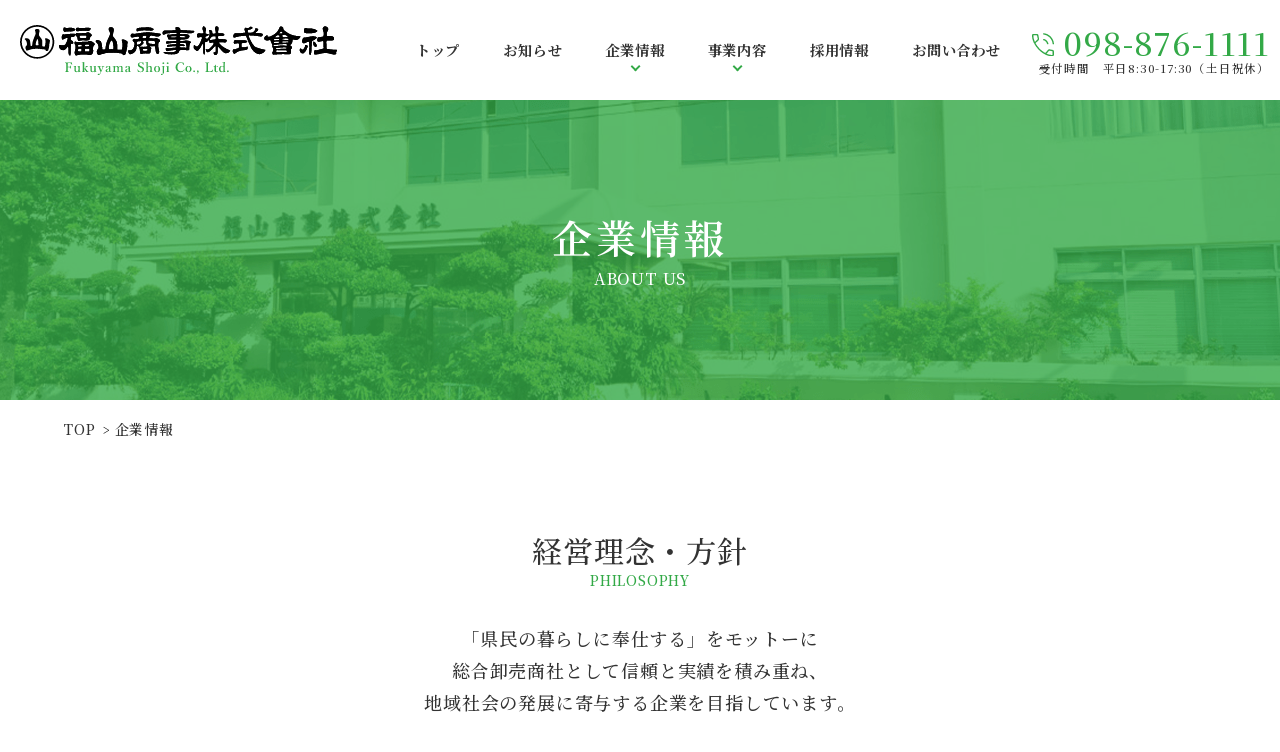

--- FILE ---
content_type: text/html; charset=UTF-8
request_url: https://www.fukuyamacorp.co.jp/aboutus/
body_size: 43756
content:
<!DOCTYPE html>

<html lang="ja">
<head>

  <meta http-equiv="Content-Type" content="text/html; charset=UTF-8" />
<meta name="viewport" content="width=device-width,user-scalable=no,maximum-scale=1" />
<meta charset="UTF-8" />
<meta http-equiv="content-script-type" content="text/javascript" />
<meta http-equiv="content-style-type" content="text/css" />
<meta name="format-detection" content="telephone=no">
<meta name="keywords" content="福山,商事,紙,水道,農業,電気,通信,資材,機器">

  <meta name="description" content="経営理念や方針、社訓を掲載しております。">

<link rel="stylesheet" href="https://www.fukuyamacorp.co.jp/wp-content/themes/fukuyamacorp/style.css" type="text/css" />
<link rel="icon" href="https://www.fukuyamacorp.co.jp/wp-content/themes/fukuyamacorp/favicon_v2.ico">
<link rel="icon" href="https://www.fukuyamacorp.co.jp/wp-content/themes/fukuyamacorp/favicon_v2.png">
<link rel="apple-touch-icon" href="https://www.fukuyamacorp.co.jp/wp-content/themes/fukuyamacorp/favicon_v2.png">
<link rel="shortcut icon" href="https://www.fukuyamacorp.co.jp/wp-content/themes/fukuyamacorp/favicon_v2.ico">

<!-- Google Fonts -->
<link rel="preconnect" href="https://fonts.googleapis.com">
<link rel="preconnect" href="https://fonts.gstatic.com" crossorigin>
<link href="https://fonts.googleapis.com/css2?family=Noto+Serif+JP:wght@500;600;700;900&display=swap" rel="stylesheet">
<!-- Google Tag Manager -->
<script>
  (function(w, d, s, l, i) {
    w[l] = w[l] || [];
    w[l].push({
      'gtm.start': new Date().getTime(),
      event: 'gtm.js'
    });
    var f = d.getElementsByTagName(s)[0],
      j = d.createElement(s),
      dl = l != 'dataLayer' ? '&l=' + l : '';
    j.async = true;
    j.src =
      'https://www.googletagmanager.com/gtm.js?id=' + i + dl;
    f.parentNode.insertBefore(j, f);
  })(window, document, 'script', 'dataLayer', 'GTM-MXJJVLLR');
</script>
<!-- End Google Tag Manager -->
<!-- Google tag (gtag.js) -->
<script async src="https://www.googletagmanager.com/gtag/js?id=G-NYP2HMDL6V"></script>
<script>
  window.dataLayer = window.dataLayer || [];

  function gtag() {
    dataLayer.push(arguments);
  }
  gtag('js', new Date());

  gtag('config', 'G-NYP2HMDL6V');
</script>
<script>
  (function(i, s, o, g, r, a, m) {
    i['GoogleAnalyticsObject'] = r;
    i[r] = i[r] || function() {
        (i[r].q = i[r].q || []).push(arguments)
      },
      i[r].l = 1 * new Date();
    a = s.createElement(o),
      m = s.getElementsByTagName(o)[0];
    a.async = 1;
    a.src = g;
    m.parentNode.insertBefore(a, m)
  })(window, document, 'script', '//www.google-analytics.com/analytics.js', 'ga');
  ga('create', 'UA-44839190-1', 'fukuyamacorp.co.jp');
  ga('send', 'pageview');
</script>

  <title>企業情報 &#8211; 福山商事株式会社</title>
<meta name='robots' content='max-image-preview:large' />
<link rel="alternate" type="application/rss+xml" title="福山商事株式会社 &raquo; フィード" href="https://www.fukuyamacorp.co.jp/feed/" />
<link rel="alternate" type="application/rss+xml" title="福山商事株式会社 &raquo; コメントフィード" href="https://www.fukuyamacorp.co.jp/comments/feed/" />
<link rel='stylesheet' id='wp-block-library-css' href='https://www.fukuyamacorp.co.jp/wp-includes/css/dist/block-library/style.min.css?ver=6.4.7' type='text/css' media='all' />
<style id='classic-theme-styles-inline-css' type='text/css'>
/*! This file is auto-generated */
.wp-block-button__link{color:#fff;background-color:#32373c;border-radius:9999px;box-shadow:none;text-decoration:none;padding:calc(.667em + 2px) calc(1.333em + 2px);font-size:1.125em}.wp-block-file__button{background:#32373c;color:#fff;text-decoration:none}
</style>
<style id='global-styles-inline-css' type='text/css'>
body{--wp--preset--color--black: #000000;--wp--preset--color--cyan-bluish-gray: #abb8c3;--wp--preset--color--white: #ffffff;--wp--preset--color--pale-pink: #f78da7;--wp--preset--color--vivid-red: #cf2e2e;--wp--preset--color--luminous-vivid-orange: #ff6900;--wp--preset--color--luminous-vivid-amber: #fcb900;--wp--preset--color--light-green-cyan: #7bdcb5;--wp--preset--color--vivid-green-cyan: #00d084;--wp--preset--color--pale-cyan-blue: #8ed1fc;--wp--preset--color--vivid-cyan-blue: #0693e3;--wp--preset--color--vivid-purple: #9b51e0;--wp--preset--gradient--vivid-cyan-blue-to-vivid-purple: linear-gradient(135deg,rgba(6,147,227,1) 0%,rgb(155,81,224) 100%);--wp--preset--gradient--light-green-cyan-to-vivid-green-cyan: linear-gradient(135deg,rgb(122,220,180) 0%,rgb(0,208,130) 100%);--wp--preset--gradient--luminous-vivid-amber-to-luminous-vivid-orange: linear-gradient(135deg,rgba(252,185,0,1) 0%,rgba(255,105,0,1) 100%);--wp--preset--gradient--luminous-vivid-orange-to-vivid-red: linear-gradient(135deg,rgba(255,105,0,1) 0%,rgb(207,46,46) 100%);--wp--preset--gradient--very-light-gray-to-cyan-bluish-gray: linear-gradient(135deg,rgb(238,238,238) 0%,rgb(169,184,195) 100%);--wp--preset--gradient--cool-to-warm-spectrum: linear-gradient(135deg,rgb(74,234,220) 0%,rgb(151,120,209) 20%,rgb(207,42,186) 40%,rgb(238,44,130) 60%,rgb(251,105,98) 80%,rgb(254,248,76) 100%);--wp--preset--gradient--blush-light-purple: linear-gradient(135deg,rgb(255,206,236) 0%,rgb(152,150,240) 100%);--wp--preset--gradient--blush-bordeaux: linear-gradient(135deg,rgb(254,205,165) 0%,rgb(254,45,45) 50%,rgb(107,0,62) 100%);--wp--preset--gradient--luminous-dusk: linear-gradient(135deg,rgb(255,203,112) 0%,rgb(199,81,192) 50%,rgb(65,88,208) 100%);--wp--preset--gradient--pale-ocean: linear-gradient(135deg,rgb(255,245,203) 0%,rgb(182,227,212) 50%,rgb(51,167,181) 100%);--wp--preset--gradient--electric-grass: linear-gradient(135deg,rgb(202,248,128) 0%,rgb(113,206,126) 100%);--wp--preset--gradient--midnight: linear-gradient(135deg,rgb(2,3,129) 0%,rgb(40,116,252) 100%);--wp--preset--font-size--small: 13px;--wp--preset--font-size--medium: 20px;--wp--preset--font-size--large: 36px;--wp--preset--font-size--x-large: 42px;--wp--preset--spacing--20: 0.44rem;--wp--preset--spacing--30: 0.67rem;--wp--preset--spacing--40: 1rem;--wp--preset--spacing--50: 1.5rem;--wp--preset--spacing--60: 2.25rem;--wp--preset--spacing--70: 3.38rem;--wp--preset--spacing--80: 5.06rem;--wp--preset--shadow--natural: 6px 6px 9px rgba(0, 0, 0, 0.2);--wp--preset--shadow--deep: 12px 12px 50px rgba(0, 0, 0, 0.4);--wp--preset--shadow--sharp: 6px 6px 0px rgba(0, 0, 0, 0.2);--wp--preset--shadow--outlined: 6px 6px 0px -3px rgba(255, 255, 255, 1), 6px 6px rgba(0, 0, 0, 1);--wp--preset--shadow--crisp: 6px 6px 0px rgba(0, 0, 0, 1);}:where(.is-layout-flex){gap: 0.5em;}:where(.is-layout-grid){gap: 0.5em;}body .is-layout-flow > .alignleft{float: left;margin-inline-start: 0;margin-inline-end: 2em;}body .is-layout-flow > .alignright{float: right;margin-inline-start: 2em;margin-inline-end: 0;}body .is-layout-flow > .aligncenter{margin-left: auto !important;margin-right: auto !important;}body .is-layout-constrained > .alignleft{float: left;margin-inline-start: 0;margin-inline-end: 2em;}body .is-layout-constrained > .alignright{float: right;margin-inline-start: 2em;margin-inline-end: 0;}body .is-layout-constrained > .aligncenter{margin-left: auto !important;margin-right: auto !important;}body .is-layout-constrained > :where(:not(.alignleft):not(.alignright):not(.alignfull)){max-width: var(--wp--style--global--content-size);margin-left: auto !important;margin-right: auto !important;}body .is-layout-constrained > .alignwide{max-width: var(--wp--style--global--wide-size);}body .is-layout-flex{display: flex;}body .is-layout-flex{flex-wrap: wrap;align-items: center;}body .is-layout-flex > *{margin: 0;}body .is-layout-grid{display: grid;}body .is-layout-grid > *{margin: 0;}:where(.wp-block-columns.is-layout-flex){gap: 2em;}:where(.wp-block-columns.is-layout-grid){gap: 2em;}:where(.wp-block-post-template.is-layout-flex){gap: 1.25em;}:where(.wp-block-post-template.is-layout-grid){gap: 1.25em;}.has-black-color{color: var(--wp--preset--color--black) !important;}.has-cyan-bluish-gray-color{color: var(--wp--preset--color--cyan-bluish-gray) !important;}.has-white-color{color: var(--wp--preset--color--white) !important;}.has-pale-pink-color{color: var(--wp--preset--color--pale-pink) !important;}.has-vivid-red-color{color: var(--wp--preset--color--vivid-red) !important;}.has-luminous-vivid-orange-color{color: var(--wp--preset--color--luminous-vivid-orange) !important;}.has-luminous-vivid-amber-color{color: var(--wp--preset--color--luminous-vivid-amber) !important;}.has-light-green-cyan-color{color: var(--wp--preset--color--light-green-cyan) !important;}.has-vivid-green-cyan-color{color: var(--wp--preset--color--vivid-green-cyan) !important;}.has-pale-cyan-blue-color{color: var(--wp--preset--color--pale-cyan-blue) !important;}.has-vivid-cyan-blue-color{color: var(--wp--preset--color--vivid-cyan-blue) !important;}.has-vivid-purple-color{color: var(--wp--preset--color--vivid-purple) !important;}.has-black-background-color{background-color: var(--wp--preset--color--black) !important;}.has-cyan-bluish-gray-background-color{background-color: var(--wp--preset--color--cyan-bluish-gray) !important;}.has-white-background-color{background-color: var(--wp--preset--color--white) !important;}.has-pale-pink-background-color{background-color: var(--wp--preset--color--pale-pink) !important;}.has-vivid-red-background-color{background-color: var(--wp--preset--color--vivid-red) !important;}.has-luminous-vivid-orange-background-color{background-color: var(--wp--preset--color--luminous-vivid-orange) !important;}.has-luminous-vivid-amber-background-color{background-color: var(--wp--preset--color--luminous-vivid-amber) !important;}.has-light-green-cyan-background-color{background-color: var(--wp--preset--color--light-green-cyan) !important;}.has-vivid-green-cyan-background-color{background-color: var(--wp--preset--color--vivid-green-cyan) !important;}.has-pale-cyan-blue-background-color{background-color: var(--wp--preset--color--pale-cyan-blue) !important;}.has-vivid-cyan-blue-background-color{background-color: var(--wp--preset--color--vivid-cyan-blue) !important;}.has-vivid-purple-background-color{background-color: var(--wp--preset--color--vivid-purple) !important;}.has-black-border-color{border-color: var(--wp--preset--color--black) !important;}.has-cyan-bluish-gray-border-color{border-color: var(--wp--preset--color--cyan-bluish-gray) !important;}.has-white-border-color{border-color: var(--wp--preset--color--white) !important;}.has-pale-pink-border-color{border-color: var(--wp--preset--color--pale-pink) !important;}.has-vivid-red-border-color{border-color: var(--wp--preset--color--vivid-red) !important;}.has-luminous-vivid-orange-border-color{border-color: var(--wp--preset--color--luminous-vivid-orange) !important;}.has-luminous-vivid-amber-border-color{border-color: var(--wp--preset--color--luminous-vivid-amber) !important;}.has-light-green-cyan-border-color{border-color: var(--wp--preset--color--light-green-cyan) !important;}.has-vivid-green-cyan-border-color{border-color: var(--wp--preset--color--vivid-green-cyan) !important;}.has-pale-cyan-blue-border-color{border-color: var(--wp--preset--color--pale-cyan-blue) !important;}.has-vivid-cyan-blue-border-color{border-color: var(--wp--preset--color--vivid-cyan-blue) !important;}.has-vivid-purple-border-color{border-color: var(--wp--preset--color--vivid-purple) !important;}.has-vivid-cyan-blue-to-vivid-purple-gradient-background{background: var(--wp--preset--gradient--vivid-cyan-blue-to-vivid-purple) !important;}.has-light-green-cyan-to-vivid-green-cyan-gradient-background{background: var(--wp--preset--gradient--light-green-cyan-to-vivid-green-cyan) !important;}.has-luminous-vivid-amber-to-luminous-vivid-orange-gradient-background{background: var(--wp--preset--gradient--luminous-vivid-amber-to-luminous-vivid-orange) !important;}.has-luminous-vivid-orange-to-vivid-red-gradient-background{background: var(--wp--preset--gradient--luminous-vivid-orange-to-vivid-red) !important;}.has-very-light-gray-to-cyan-bluish-gray-gradient-background{background: var(--wp--preset--gradient--very-light-gray-to-cyan-bluish-gray) !important;}.has-cool-to-warm-spectrum-gradient-background{background: var(--wp--preset--gradient--cool-to-warm-spectrum) !important;}.has-blush-light-purple-gradient-background{background: var(--wp--preset--gradient--blush-light-purple) !important;}.has-blush-bordeaux-gradient-background{background: var(--wp--preset--gradient--blush-bordeaux) !important;}.has-luminous-dusk-gradient-background{background: var(--wp--preset--gradient--luminous-dusk) !important;}.has-pale-ocean-gradient-background{background: var(--wp--preset--gradient--pale-ocean) !important;}.has-electric-grass-gradient-background{background: var(--wp--preset--gradient--electric-grass) !important;}.has-midnight-gradient-background{background: var(--wp--preset--gradient--midnight) !important;}.has-small-font-size{font-size: var(--wp--preset--font-size--small) !important;}.has-medium-font-size{font-size: var(--wp--preset--font-size--medium) !important;}.has-large-font-size{font-size: var(--wp--preset--font-size--large) !important;}.has-x-large-font-size{font-size: var(--wp--preset--font-size--x-large) !important;}
.wp-block-navigation a:where(:not(.wp-element-button)){color: inherit;}
:where(.wp-block-post-template.is-layout-flex){gap: 1.25em;}:where(.wp-block-post-template.is-layout-grid){gap: 1.25em;}
:where(.wp-block-columns.is-layout-flex){gap: 2em;}:where(.wp-block-columns.is-layout-grid){gap: 2em;}
.wp-block-pullquote{font-size: 1.5em;line-height: 1.6;}
</style>
<link rel='stylesheet' id='animate-css' href='https://cdnjs.cloudflare.com/ajax/libs/animate.css/3.5.2/animate.css?ver=6.4.7' type='text/css' media='all' />
<link rel='stylesheet' id='font-awesome-css' href='https://cdnjs.cloudflare.com/ajax/libs/font-awesome/6.1.1/css/all.min.css?ver=6.4.7' type='text/css' media='all' />
<link rel='stylesheet' id='style-base-css' href='https://www.fukuyamacorp.co.jp/wp-content/themes/fukuyamacorp/css/style.css?ver=6.4.7' type='text/css' media='all' />
<link rel='stylesheet' id='style-page-css' href='https://www.fukuyamacorp.co.jp/wp-content/themes/fukuyamacorp/css/page.css?ver=6.4.7' type='text/css' media='all' />
<link rel='stylesheet' id='style-common-css' href='https://www.fukuyamacorp.co.jp/wp-content/themes/fukuyamacorp/css/common.min.css?ver=6.4.7' type='text/css' media='all' />
<link rel='stylesheet' id='style-add-css' href='https://www.fukuyamacorp.co.jp/wp-content/themes/fukuyamacorp/css/add-style.css?ver=6.4.7' type='text/css' media='all' />
<script type="text/javascript" src="//ajax.googleapis.com/ajax/libs/jquery/2.1.3/jquery.min.js?ver=6.4.7" id="funs_jquery-js"></script>
<script type="text/javascript" src="https://www.fukuyamacorp.co.jp/wp-content/themes/fukuyamacorp/js/common.js?ver=6.4.7" id="common-script-js"></script>
<script type="text/javascript" src="https://www.fukuyamacorp.co.jp/wp-content/themes/fukuyamacorp/js/main.js?ver=6.4.7" id="main-scrpt-js"></script>
<link rel="EditURI" type="application/rsd+xml" title="RSD" href="https://www.fukuyamacorp.co.jp/xmlrpc.php?rsd" />
<meta name="generator" content="WordPress 6.4.7" />
<link rel="canonical" href="https://www.fukuyamacorp.co.jp/aboutus/" />
<link rel='shortlink' href='https://www.fukuyamacorp.co.jp/?p=12' />

  <meta property="og:image" content="https://www.fukuyamacorp.co.jp/wp-content/themes/fukuyamacorp/img/common/ogp.png" />

</head>

<body class="page-template page-template-pages page-template-aboutus page-template-pagesaboutus-php page page-id-12 page-parent">

<!-- Google Tag Manager (noscript) -->
<noscript><iframe src="https://www.googletagmanager.com/ns.html?id=GTM-MXJJVLLR"
height="0" width="0" style="display:none;visibility:hidden"></iframe></noscript>
<!-- End Google Tag Manager (noscript) -->

  <header id="header">
    <div class="header-inner">
      <h1 class="logo">
        <a href="https://www.fukuyamacorp.co.jp"><img src="https://www.fukuyamacorp.co.jp/wp-content/themes/fukuyamacorp/img/common/logo.svg" alt="福山商事株式会社" width="317" /></a>
      </h1>

      <div class="header-nav">
        <div class="gnav-container">

  <ul id="gnav" class="menu">
    <li class="menu-item menu-item-home "><a href="https://www.fukuyamacorp.co.jp/"><span>トップ</span></a></li>
    <li class="menu-item"><a href="https://www.fukuyamacorp.co.jp/news/"><span>お知らせ</span></a></li>
    <li class="menu-item menu-item-has-children"><a href="https://www.fukuyamacorp.co.jp/aboutus/"><span>企業情報</span></a>
      <ul class="dropdown-menu long">
        <li class="menu-item"><a href="https://www.fukuyamacorp.co.jp/aboutus/greeting/">ご挨拶</a></li>
        <li class="menu-item"><a href="https://www.fukuyamacorp.co.jp/aboutus/company/">会社概要</a></li>
        <li class="menu-item"><a href="https://www.fukuyamacorp.co.jp/aboutus/office/">事業所一覧</a></li>
        <li class="menu-item"><a href="https://www.fukuyamacorp.co.jp/aboutus/group_company/">グループ企業一覧</a></li>
        <li class="menu-item"><a href="https://www.fukuyamacorp.co.jp/aboutus/background/">沿革</a></li>
        <li class="menu-item"><a href="https://www.fukuyamacorp.co.jp/aboutus/plan/">一般事業主行動計画</a></li>
        <li class="menu-item"><a href="https://www.fukuyamacorp.co.jp/wp-content/themes/fukuyamacorp/img/aboutus/349.pdf" target="_blank">中核的労働要求事項方針</a></li>
        <li class="menu-item"><a href="https://www.fukuyamacorp.co.jp/aboutus/sdgs/">SDGsへの取り組み</a></li>
        <li class="menu-item"><a href="https://www.fukuyamacorp.co.jp/history/">福山商事の歴史</a></li>
      </ul>
    </li>
    <li class="menu-item menu-item-has-children"><a href="https://www.fukuyamacorp.co.jp/business/"><span>事業内容</span></a>
      <ul class="dropdown-menu long">
        <li class="menu-item"><a href="https://www.fukuyamacorp.co.jp/business/paper/">紙</a></li>
        <li class="menu-item"><a href="https://www.fukuyamacorp.co.jp/business/water/">水</a></li>
        <li class="menu-item"><a href="https://www.fukuyamacorp.co.jp/business/agriculture/">農業</a></li>
        <li class="menu-item"><a href="https://www.fukuyamacorp.co.jp/business/architecture/">建材</a></li>
        <li class="menu-item"><a href="https://www.fukuyamacorp.co.jp/business/environment/">環境</a></li>
        <li class="menu-item"><a href="https://www.fukuyamacorp.co.jp/business/nature/">自然</a></li>
      </ul>
    </li>
    <li class="menu-item "><a href="https://www.fukuyamacorp.co.jp/recruit/" target="_blank"><span>採用情報</span></a></li>
    <!--<li class="menu-item "><a href="https://www.fukuyamacorp.co.jp/#anc-reqruit"><span>採用情報</span></a></li>-->
    <li class="menu-item "><a href="https://www.fukuyamacorp.co.jp/contact/"><span>お問い合わせ</span></a></li>
  </ul>

</div>        
                
        <div class="header-tel">
          <span class="header-tel__num"><a id="tel-corp" href="tel:0988761111"><span class="ico ico__tel"></span><span class="num">098-876-1111</span></a></span>
          <span class="header-tel__text">受付時間　平日8:30-17:30（土日祝休）</span>
        </div>
        
        <div id="header-menu-box" class="">
          <div id="nav-toggle">
            <span class="menu-line menu-line--top"></span>
            <span class="menu-line menu-line--center"></span>
            <span class="menu-line menu-line--bottom"></span>
          </div>
        </div><!--/#header-menu-box-->

      </div>

    </div>
    
    <div id="slidenav">
      <div class="slidenav-ul-wrap">
      <ul id="slidenav-ul" class="menu"><li id="menu-item-49" class="menu-item menu-item-type-post_type menu-item-object-page menu-item-home menu-item-49"><a href="https://www.fukuyamacorp.co.jp/">トップページ</a></li>
<li id="menu-item-50" class="menu-item menu-item-type-post_type menu-item-object-page menu-item-50"><a href="https://www.fukuyamacorp.co.jp/news/">お知らせ</a></li>
<li id="menu-item-679" class="menu-item menu-item-type-post_type menu-item-object-page menu-item-679"><a href="https://www.fukuyamacorp.co.jp/history/">福山商事の歴史</a></li>
<li id="menu-item-52" class="menu-item menu-item-type-post_type menu-item-object-page current-menu-item page_item page-item-12 current_page_item menu-item-has-children menu-item-52"><a href="https://www.fukuyamacorp.co.jp/aboutus/" aria-current="page">企業情報</a>
<ul class="sub-menu">
	<li id="menu-item-53" class="menu-item menu-item-type-post_type menu-item-object-page menu-item-53"><a href="https://www.fukuyamacorp.co.jp/aboutus/greeting/">ご挨拶</a></li>
	<li id="menu-item-54" class="menu-item menu-item-type-post_type menu-item-object-page menu-item-54"><a href="https://www.fukuyamacorp.co.jp/aboutus/company_old/">会社概要</a></li>
	<li id="menu-item-55" class="menu-item menu-item-type-post_type menu-item-object-page menu-item-55"><a href="https://www.fukuyamacorp.co.jp/aboutus/office/">事業所一覧</a></li>
	<li id="menu-item-447" class="menu-item menu-item-type-post_type menu-item-object-page menu-item-447"><a href="https://www.fukuyamacorp.co.jp/aboutus/group_company/">グループ企業一覧</a></li>
	<li id="menu-item-680" class="menu-item menu-item-type-post_type menu-item-object-page menu-item-680"><a href="https://www.fukuyamacorp.co.jp/aboutus/background/">沿革</a></li>
	<li id="menu-item-127" class="menu-item menu-item-type-post_type menu-item-object-page menu-item-127"><a href="https://www.fukuyamacorp.co.jp/aboutus/plan/">一般事業主行動計画</a></li>
	<li id="menu-item-209" class="menu-item menu-item-type-custom menu-item-object-custom menu-item-209"><a href="https://www.fukuyamacorp.co.jp//wp-content/themes/fukuyamacorp/img/aboutus/349.pdf">中核的労働要求事項方針</a></li>
	<li id="menu-item-56" class="menu-item menu-item-type-post_type menu-item-object-page menu-item-56"><a href="https://www.fukuyamacorp.co.jp/aboutus/sdgs/">SDGsへの取り組み</a></li>
</ul>
</li>
<li id="menu-item-57" class="menu-item menu-item-type-post_type menu-item-object-page menu-item-has-children menu-item-57"><a href="https://www.fukuyamacorp.co.jp/business/">事業内容</a>
<ul class="sub-menu">
	<li id="menu-item-58" class="menu-item menu-item-type-post_type menu-item-object-page menu-item-58"><a href="https://www.fukuyamacorp.co.jp/business/paper/">紙</a></li>
	<li id="menu-item-59" class="menu-item menu-item-type-post_type menu-item-object-page menu-item-59"><a href="https://www.fukuyamacorp.co.jp/business/water/">水</a></li>
	<li id="menu-item-60" class="menu-item menu-item-type-post_type menu-item-object-page menu-item-60"><a href="https://www.fukuyamacorp.co.jp/business/agriculture/">農業</a></li>
	<li id="menu-item-81" class="menu-item menu-item-type-post_type menu-item-object-page menu-item-81"><a href="https://www.fukuyamacorp.co.jp/business/architecture/">建材</a></li>
	<li id="menu-item-82" class="menu-item menu-item-type-post_type menu-item-object-page menu-item-82"><a href="https://www.fukuyamacorp.co.jp/business/environment/">環境</a></li>
	<li id="menu-item-83" class="menu-item menu-item-type-post_type menu-item-object-page menu-item-83"><a href="https://www.fukuyamacorp.co.jp/business/nature/">自然</a></li>
</ul>
</li>
<li id="menu-item-572" class="menu-item menu-item-type-post_type menu-item-object-page menu-item-572"><a target="_blank" rel="noopener" href="https://www.fukuyamacorp.co.jp/recruit/">採用情報</a></li>
<li id="menu-item-62" class="menu-item menu-item-type-post_type menu-item-object-page menu-item-62"><a href="https://www.fukuyamacorp.co.jp/contact/">お問い合わせ</a></li>
<li id="menu-item-64" class="menu-item menu-item-type-post_type menu-item-object-page menu-item-privacy-policy menu-item-64"><a rel="privacy-policy" href="https://www.fukuyamacorp.co.jp/privacy-policy/">プライバシーポリシー</a></li>
<li id="menu-item-63" class="menu-item menu-item-type-post_type menu-item-object-page menu-item-63"><a href="https://www.fukuyamacorp.co.jp/sitemap/">サイトマップ</a></li>
</ul>      </div>
    </div><!--/#slidenav-->
      
  </header>
<div id="container">
  
  <div id="main-visual__aboutus" class="main-visual">
        <picture class="mv">
            <source srcset="https://www.fukuyamacorp.co.jp/wp-content/uploads/2023/11/mv.png" media="(max-width: 767px)" >
            <img src="https://www.fukuyamacorp.co.jp/wp-content/uploads/2023/11/mv_sp.png" />
    </picture>
        <div class="main-visual-inner">
      <div class="main-visual-content">
        <h1 class="page-title js-trigger-fadeinup">
          <span class="page-title__jp">企業情報</span>
          <span class="page-title__en">ABOUT US</span>
        </h1>
      </div>
    </div>
  </div>

  <div id="breadcrumb" class=" js-trigger-fadeinup">
    <div class="breadcrumb-inner">
      <ul>
        <li class="breadcrumb-top"><a href="https://www.fukuyamacorp.co.jp">TOP</a></li>
                                <li>企業情報</li>
      </ul>
    </div>
  </div>

  <div id="philosophy" class="section">
    <div class="section-inner">
      <div class="title-area text txt-center">
        <h2 class="section-lead js-trigger-fadeinup">
          <span class="section-ttl__jp block">経営理念・方針</span>
          <span class="section-ttl__en block">PHILOSOPHY</span>
        </h2>
      </div>
      
      <div class="sentence text txt-center__sp-left fsr18 mb-90 js-trigger-fadeinup">
        <div class="break-pc">「県民の暮らしに奉仕する」をモットーに</div>
        <div class="break-pc">総合卸売商社として信頼と実績を積み重ね、</div>
        <div class="break-pc">地域社会の発展に寄与する企業を目指しています。</div>
      </div>

      <div class="box-gray">
        <h3 class="box-header line">社訓</h3>

        <ol class="policy flex-pc align-start justify-between">
          <li class="js-trigger-fadeinup">
            <div class="rounded-label"><p>誠実</p></div>
            <p class="text mt-1em">私達は常に真心を基とし<br />責任を持って行動し自己の知識を広め<br />内外の信用を築き<br />会社の発展につとめる。</p>
          </li>
          
          <li class="js-trigger-fadeinup">
            <div class="rounded-label"><p>根性</p></div>
            <p class="text mt-1em">私達は常に社会的な使命を旨とし<br />困難に対し強い意志と<br />執念をもった商社根性で<br />会社の発展につとめる。</p>
          </li>
          
          <li class="js-trigger-fadeinup">
            <div class="rounded-label"><p>忍耐</p></div>
            <p class="text mt-1em">私達は常に人の和を基とし<br />耐え忍ぶ力と一致協力の精神を尊び<br />明るい職場を築き<br />会社の発展につとめる。</p>
          </li>
        </ol>
      </div>

      <ul class="tile-lists aboutus mb-50">
        <li class="js-trigger-fadeinup">
          <a class="link inline-block" href="https://www.fukuyamacorp.co.jp/aboutus/greeting/">
            <p class="tile-image"><img src="https://www.fukuyamacorp.co.jp/wp-content/themes/fukuyamacorp/img/aboutus/greeting.png" alt="ご挨拶"></p>
            <div class="tile-content">
              <span class="section-ttl__jp">ご挨拶</span>
              <span class="section-ttl__en">GREETING</span>
            </div>
          </a>
        </li>
        
        <li class="js-trigger-fadeinup">
          <a class="link inline-block" href="https://www.fukuyamacorp.co.jp/aboutus/company/">
            <p class="tile-image"><img src="https://www.fukuyamacorp.co.jp/wp-content/themes/fukuyamacorp/img/aboutus/outline.png" alt="会社概要"></p>

            <div class="tile-content">
              <span class="section-ttl__jp block">会社概要</span>
              <span class="section-ttl__en block">OUTLINE</span>
            </div>
          </a>
        </li>
        
        <li class="js-trigger-fadeinup">
          <a class="link inline-block" href="https://www.fukuyamacorp.co.jp/aboutus/office">
            <p class="tile-image"><img src="https://www.fukuyamacorp.co.jp/wp-content/themes/fukuyamacorp/img/aboutus/office.png" alt="事業所一覧"></p>

            <div class="tile-content">
              <span class="section-ttl__jp block">事業所一覧</span>
              <span class="section-ttl__en block">OFFICE</span>
            </div>
          </a>
        </li>

        <li class="js-trigger-fadeinup">
          <a class="link inline-block" href="https://www.fukuyamacorp.co.jp/aboutus/group_company/">
            <p class="tile-image"><img src="https://www.fukuyamacorp.co.jp/wp-content/themes/fukuyamacorp/img/aboutus/group.png" alt="グループ企業一覧"></p>

            <div class="tile-content">
              <span class="section-ttl__jp block">グループ企業一覧</span>
              <span class="section-ttl__en block">GROUP COMPANY</span>
            </div>
          </a>
        </li>
        
        <li class="js-trigger-fadeinup">
          <a class="link inline-block" href="https://www.fukuyamacorp.co.jp/aboutus/background/">
            <p class="tile-image"><img src="https://www.fukuyamacorp.co.jp/wp-content/themes/fukuyamacorp/img/aboutus/background.png" alt="沿革"></p>

            <div class="tile-content">
              <span class="section-ttl__jp block">沿革</span>
              <span class="section-ttl__en block">BACKGROUND</span>
            </div>
          </a>
        </li>
      </ul>

      <ul class="about-plans js-trigger-fadeinup">
        <li><a href="https://www.fukuyamacorp.co.jp/aboutus/plan/">一般事業主行動計画<span class="arrow arrow-circle single fzr20"></span></a></li>
        <li><a href="https://www.fukuyamacorp.co.jp/wp-content/themes/fukuyamacorp/img/aboutus/349.pdf" target="_blank">中核的労働要求事項方針<span class="arrow arrow-circle single fzr20"></span></a></li>
      </ul>

        <a href="https://www.fukuyamacorp.co.jp/aboutus/sdgs/" class="sdgs-box sdgs-box--home w-100 js-trigger-fadeinup">
    <div class="sdgs-inner-box">
      <p class="img--goals"><img src="https://www.fukuyamacorp.co.jp/wp-content/themes/fukuyamacorp/img/top/img_goals.png" alt="SUSTAINABLE DEVELOPMENT GOALS" /></p>
      <h3 class="sdgs-box__title">SDGsへの取り組み</h3>
      <div class="sdgs-box__text green mgb0 js-trigger-fadeinup">
        <p class="f-1518">私たちは、企業活動を通じて、<br />社会課題の解決に取り組みSDGs達成に貢献しています。</p>
      </div>
    </div>
  </a>

  <a href="https://www.fukuyamacorp.co.jp/history/" class="history-box js-trigger-fadeinup">
    <picture>
      <source srcset="https://www.fukuyamacorp.co.jp/wp-content/themes/fukuyamacorp/img/common/bg_history_sp.png" media="(max-width: 767px)" >
      <img src="https://www.fukuyamacorp.co.jp/wp-content/themes/fukuyamacorp/img/common/bg_history.png" alt="福山商事の歴史">
    </picture>
  </a>
    </div>


    
  </div>

</div>


  <div class="bottom-information">
    <ol class="information-inner">
      <li>
        <a href="https://www.fukuyamacorp.co.jp/history/">
          <picture class="">
            <source srcset="https://www.fukuyamacorp.co.jp/wp-content/themes/fukuyamacorp/img/archive/history_sp.jpg" media="(max-width: 767px)">
            <img src="https://www.fukuyamacorp.co.jp/wp-content/themes/fukuyamacorp/img/archive/history.jpg" />
          </picture>
          <span class="title">福山商事の歴史</span>
        </a>
      </li>

      <li>
        <a href="https://www.fukuyamacorp.co.jp/business/">
          <picture class="">
            <source srcset="https://www.fukuyamacorp.co.jp/wp-content/themes/fukuyamacorp/img/archive/aboutus_sp.png" media="(max-width: 767px)">
            <img src="https://www.fukuyamacorp.co.jp/wp-content/themes/fukuyamacorp/img/archive/aboutus.png" />
          </picture>
          <span class="title">事業内容</span>
        </a>
      </li>

      <li>
        <a href="https://www.fukuyamacorp.co.jp/recruit/" target="_blank">
          <picture class="">
            <source srcset="https://www.fukuyamacorp.co.jp/wp-content/themes/fukuyamacorp/img/archive/business_sp.png" media="(max-width: 767px)">
            <img src="https://www.fukuyamacorp.co.jp/wp-content/themes/fukuyamacorp/img/archive/business.png" />
          </picture>
          <span class="title">採用情報</span>
        </a>
      </li>
    </ol>
  </div>

<div id="footer_contact" class="section">
  <div class="section-inner-std">
    <h2 class="section-ttl txt-center">
      <span class="section-ttl__jp white">お問い合わせ</span>
      <span class="section-ttl__en white">CONTACT</span>
    </h2>

    <div class="contact-item-box-wrap">
      <div class="contact-item-box">
        <div class="contact-tel-box l-contact-tel">
          <div class="contact-tel">
            <p class="contact-tel__num">
            <p class="js-span-wrap flex justify-between fz-lg">代表電話番号</a>
            </p>
            <p class="contact-tel__text">受付時間　平日8:30-17:30（土日祝休）</p>
          </div>
        </div>
      </div>
      <div class="contact-tel-box top-right">
        <div class="contact-tel__icon"><span class="ico ico__tel"></span></div>
        <div class="contact-tel">
          <p class="contact-tel__num">
            <a href="tel:0988761111" id="tel-footer" class="tel">098-876-1111</a>
          </p>
        </div>
      </div>
    </div>

    <div class="contact-list-wrap">
      <div class="contact-list">
        <div class="contact-item js-trigger-fadeinup">
          <dl>
            <dt class="js-span-wrap arrow arrow-circle">
              <p class="">紙業部</p>
            </dt>
            <dd><a href="tel:098-876-1116">TEL:<span class="ltsp">098-876-1116</span></a></dd>
          </dl>
        </div>
        <div class="contact-item js-trigger-fadeinup">
          <dl>
            <dt class="js-span-wrap arrow arrow-circle">
              <p class="">管資材営業部</p>
            </dt>
            <dd><a href="tel:098-876-1112">TEL:<span class="ltsp">098-876-1112</span></a></dd>
          </dl>
        </div>
        <div class="contact-item js-trigger-fadeinup">
          <dl>
            <dt class="js-span-wrap arrow arrow-circle">
              <p class="">企画開発部</p>
            </dt>
            <dd><a href="tel:098-876-1115">TEL:<span class="ltsp">098-876-1115</span></a></dd>
          </dl>
        </div>
        <div class="contact-item js-trigger-fadeinup">
          <dl>
            <dt class="js-span-wrap arrow arrow-circle">
              <p class="">管理部</p>
            </dt>
            <dd><a href="tel:098-889-1177">TEL:<span class="ltsp">098-889-1177</span></a></dd>
          </dl>
        </div>
        <div class="contact-item js-trigger-fadeinup">
          <dl>
            <dt class="js-span-wrap arrow arrow-circle">
              <p class="">総務部</p>
            </dt>
            <dd><a href="tel:098-876-5200">TEL:098-876-5200</a></dd>
          </dl>
        </div>
      </div>
    </div>


  </div>
</div>
<footer id="footer">

  <div class="footer-inner">

    <div class="footer-sitemap-wrapper">
      <div class="footer-info">
        <p class="footer-logo js-trigger-fadeinup">
          <a href="https://www.fukuyamacorp.co.jp"><img src="https://www.fukuyamacorp.co.jp/wp-content/themes/fukuyamacorp/img/common/logo.svg" alt="福山商事株式会社" width="317" /></a>
        </p>
        <p class="footer__address js-trigger-fadeinup">〒901-2556<span class="break-pc ml-1em-sp">沖縄県浦添市牧港四丁目14番17号</span></p>
        <p class="footer__tel js-trigger-fadeinup"><a href="tel:098-876-1111">TEL:098-876-1111</a></p>
      </div>
      <div class="footer-sitemap">
        <div class="footer-sitemap-list">
          <div class="footer-sitemap-item js-trigger-fadeinup">
            <ul id="" class="menu">
              <li class="menu-item"><a href="https://www.fukuyamacorp.co.jp">トップ</a></li>
              <li class="menu-item"><a href="https://www.fukuyamacorp.co.jp/news/">お知らせ</a></li>
              <li class="menu-item"><a href="https://www.fukuyamacorp.co.jp/history/">福山商事の歴史</a></li>
            </ul>
          </div>
          <div class="footer-sitemap-item js-trigger-fadeinup">
            <ul id="" class="menu">
              <li class="menu-item">
                <a href="https://www.fukuyamacorp.co.jp/aboutus/">企業情報</a>
                <ul class="sub-menu">
                  <li class="menu-item"><a href="https://www.fukuyamacorp.co.jp/aboutus/greeting/">ご挨拶</a></li>
                  <li class="menu-item"><a href="https://www.fukuyamacorp.co.jp/aboutus/company/">会社概要</a></li>
                  <li class="menu-item"><a href="https://www.fukuyamacorp.co.jp/aboutus/office/">事業所一覧</a></li>
                  <li class="menu-item"><a href="https://www.fukuyamacorp.co.jp/aboutus/group_company/">グループ企業一覧</a></li>
                  <li class="menu-item"><a href="https://www.fukuyamacorp.co.jp/aboutus/background/">沿革</a></li>
                  <li class="menu-item"><a href="https://www.fukuyamacorp.co.jp/aboutus/plan/">一般事業主行動計画</a></li>
                  <li class="menu-item"><a href="https://www.fukuyamacorp.co.jp/wp-content/themes/fukuyamacorp/img/aboutus/349.pdf" target="_blank">中核的労働要求事項方針</a></li>
                  <li class="menu-item"><a href="https://www.fukuyamacorp.co.jp/aboutus/sdgs/">SDGsへの取り組み</a></li>
                </ul>
              </li>
            </ul>
          </div>
          <div class="footer-sitemap-item js-trigger-fadeinup">
            <ul id="" class="menu">
              <li class="menu-item">
                <a href="https://www.fukuyamacorp.co.jp/business/">事業内容</a>
                <ul class="sub-menu">
                  <li class="menu-item"><a href="https://www.fukuyamacorp.co.jp/business/paper/">紙</a></li>
                  <li class="menu-item"><a href="https://www.fukuyamacorp.co.jp/business/water/">水</a></li>
                  <li class="menu-item"><a href="https://www.fukuyamacorp.co.jp/business/agriculture/">農業</a></li>
                  <li class="menu-item"><a href="https://www.fukuyamacorp.co.jp/business/architecture/">建材</a></li>
                  <li class="menu-item"><a href="https://www.fukuyamacorp.co.jp/business/environment/">環境</a></li>
                  <li class="menu-item"><a href="https://www.fukuyamacorp.co.jp/business/nature/">自然</a></li>
                </ul>
              </li>
            </ul>
          </div>
          <div class="footer-sitemap-item js-trigger-fadeinup">
            <ul id="" class="menu">
              <li class="menu-item"><a href="https://www.fukuyamacorp.co.jp/recruit/" target="_blank">採用情報</a></li>
              <li class="menu-item"><a href="https://www.fukuyamacorp.co.jp/contact/">お問い合わせ</a></li>
              <li class="menu-item"><a href="https://www.fukuyamacorp.co.jp/privacy-policy/">プライバシーポリシー</a></li>
              <li class="menu-item"><a href="https://www.fukuyamacorp.co.jp/sitemap/">サイトマップ</a></li>
            </ul>
          </div>
        </div>
      </div>
    </div>

  </div>

  <div class="footer-bottom">
    <div class="copyright">
      <p class="js-trigger-fadeinup">Copyright &copy; 2023 Fukuyama Shoji Co., Ltd. <br class="br-sp" />All rights reserved<br /><a href="https://www.fukuyamacorp.co.jp/login_08295">CNT</a></p>
    </div>
  </div>


  <button class="scroll-to-top" id="scroll-to-top">
    <span class="scroll-to-top__desc">PAGE<br>TOP</span>
  </button>




  <div id="download-document">
    <a href="https://www.fukuyamacorp.co.jp/wp-content/themes/fukuyamacorp/img/business/350.pdf" target="_blank" id="" rel="noopener noreferrer">
      <div class="l-queue-line justify-start relative">
        <div>
          <p class="section-ttl u-vt">
            <span class="section-ttl__en">COMPANY BROCHURE</span>
            <span class="section-ttl__jp">会社案内<span class="sp">PDF版</span><span class="icon-pdf"><img src="https://www.fukuyamacorp.co.jp/wp-content/themes/fukuyamacorp/img/common/pdf-dl.png" alt="「会社案内」PDF版"></span></span>

          </p>
        </div>

        <p class="pdf-dl-img"><img src="https://www.fukuyamacorp.co.jp/wp-content/themes/fukuyamacorp/img/business/company-info-pdf.png" alt="「会社案内」PDF版"></p>
      </div>
      <span class="sp arrow arrow-circle"></span>
    </a>
    <span class="js_button_close_pdf"><span></span><span></span></span>
  </div>

</footer>


<div class="floating-bnr-area">
  <div class="floating-bnr">

    <a href="https://www.fukuyamacorp.co.jp/wp-content/themes/fukuyamacorp/img/aboutus/pamphlet_20250723.pdf" target="_blank" class="floating-bnr-inner menu-item-recruitlink">
      <p class="fl-bnr-thumb"></p>
    </a>


    <span class="bnr-close-btn"><i class="ico ico-close"></i></span>
  </div>
  <button class="scroll-to-top" id="scroll-to-top">
    <span class="scroll-to-top__arrow"></span>
  </button>
</div>



<script src="https://cdnjs.cloudflare.com/ajax/libs/ScrollTrigger/1.0.3/ScrollTrigger.min.js"></script>
<script>
  //fadeInUpとdata-triggerを付与する
  const postH = document.querySelectorAll('.js-trigger-fadeinup');
  for (i = 0; i < postH.length; i++) {
    postH[i].setAttribute("data-trigger", "");
    postH[i].classList.add("fadeInUp");
  }
  const trigger = new ScrollTrigger.default()
  trigger.add('[data-trigger]', {
    once: true,
  });

  window.addEventListener('load', function() {
    if (document.getElementById('menu-item-61')) {
      // 本番公開後に設定
      // document.getElementById('menu-item-61').children[0].setAttribute("target", "_blank");
      let link = document.getElementById('menu-item-61').remove();
      // let link = document.getElementById('menu-item-61').children[0];
      // let url = '/wp_fukuyamacorp/#anc-reqruit';
      // link.setAttribute('href', url);
    }
    // 本番公開後に設定
    // document.getElementById('gnav').children[4].children[0].setAttribute("target", "_blank");
  });

  document.getElementsByClassName('js_button_close_pdf')[0].onclick = () => {
    document.getElementById('download-document').classList.add('hide')
  }
</script>


<script>
  /* フローティングバナー */
  $(function() {
    var elm = $('.floating-bnr-area');
    if (elm.length > 0) {
      if (window.matchMedia("(max-width: 767px)").matches) {
        elm.addClass('fixed');
        $('#footer').css({
          'padding-bottom': elm.height() + 'px'
        });
      }
      $('.bnr-close-btn').on('click', function() {
        elm.addClass('hide');
        elm.fadeOut();
      });
    }
    if (window.matchMedia("(min-width: 768px)").matches) {
      $(window).on("scroll", function() {
        var windowS = $(window).scrollTop();
        if (windowS > 300) {
          elm.fadeIn();
        } else {
          elm.fadeOut();
        }
      });
    }
    btn.click(function() {
      $("html, body").animate({
        scrollTop: 0
      }, "300");
    });

  });
</script>



</body>

</html>

--- FILE ---
content_type: text/css
request_url: https://www.fukuyamacorp.co.jp/wp-content/themes/fukuyamacorp/style.css
body_size: 182
content:
/*
Theme Name: 福山商事株式会社
Description: 福山商事株式会社のベーステーマです
Version: 1.0
Author: FUNSCREATION
Author URI: https://funscreation.co.jp/
*/


--- FILE ---
content_type: text/css
request_url: https://www.fukuyamacorp.co.jp/wp-content/themes/fukuyamacorp/css/style.css?ver=6.4.7
body_size: 38609
content:
/****************************************
		1. General Setting 
*****************************************/

/*
font-family: 'Noto Serif JP', serif;
*/

html {
  font-size: 62.5%
}

body {
  color: #333;
  font-size: 1.6rem;
  font-family: "游明朝", YuMincho, "Hiragino Mincho ProN W3", "ヒラギノ明朝 ProN W3", "Hiragino Mincho ProN", "HG明朝E", "ＭＳ Ｐ明朝", "ＭＳ 明朝", serif;
  font-family: 'Noto Serif JP', serif;
  line-height: 1;
  letter-spacing: 0.05em;
  width: 100%;
}

@media (max-width: 1024px) {
  body {
    font-size: 100%;
    -webkit-text-size-adjust: 100%;
  }
}

.f-noto {
  font-family: 'Noto Sans JP', sans-serif;
}

a {
  color: #333;
  outline: none;
  text-decoration: none;
  transition: all 0.3s ease;
}

a[title="nolink"] {
  pointer-events: none;
}

.pc {
  display: block;
}

.sp {
  display: none;
}

.tablet {
  display: none;
}

.br-pc {
  display: inline-block;
}

.br-tablet:not(.br-pc) {
  display: none;
}

.br-sp {
  display: none;
}

@media (max-width: 1024px) {
  .tablet {
    display: block;
  }

  .br-pc {
    display: none;
  }

  .br-tablet,
  .br-tablet.br-sp {
    display: inline-block;
  }
}

@media (max-width: 767px) {
  .br-tablet {
    display: none;
  }

  .br-sp {
    display: inline-block;
  }

  .pc {
    display: none;
  }

  .sp {
    display: block;
  }
}

img {
  max-width: 100%;
  height: auto;
}

/* 透明から表示 */
.fadeIn.visible {
  animation: opacityFadeIn 2s ease 0s 1 normal;
}

@keyframes opacityFadeIn {
  0% {
    opacity: 0;
  }

  100% {
    opacity: 1;
  }
}

/* 下から上にフェードイン */
.fadeInUp.visible {
  animation: fadeInBottom 1s ease 0s 1 normal;
}

@keyframes fadeInBottom {
  0% {
    opacity: 0;
    transform: translateY(30px);
  }

  100% {
    opacity: 1;
  }
}

/* ARROW */
.arrow {
  display: inline-block;
  position: relative;
}

.arrow::before {
  border-top: solid 2px #33A947;
  border-right: solid 2px #33A947;
  content: '';
  display: inline-block;
  height: 0.4em;
  position: absolute;
  right: 0.2em;
  top: 50%;
  -webkit-transform: rotate(45deg) translateY(-50%);
  -ms-transform: rotate(45deg) translateY(-50%);
  transform: rotate(45deg) translateY(-50%);
  width: 0.4em;
  z-index: 2;
}

.arrow-circle.arrow {
  padding-right: 2.5em;
}

.arrow-circle.arrow::after {
  background-color: #33A947;
  border-radius: 100%;
  content: '';
  display: inline-block;
  height: 1.5em;
  position: absolute;
  right: 0;
  top: 50%;
  -webkit-transform: translateY(-50%);
  -ms-transform: translateY(-50%);
  transform: translateY(-50%);
  width: 1.5em;
  z-index: 1;
}

.arrow-circle.arrow::before {
  border-top-color: #FFF;
  border-right-color: #FFF;
  right: 0.75em;
  top: calc(50% - 0.05em);
}

/* LINK */
.link {
  color: #33A947;
  font-size: 1.8rem;
}

@media (max-width: 767px) {
  .link {
    font-size: 1.5rem;
  }
}

/*BUTTON*/
.btn {
  background-color: #FFF;
  color: #333;
  display: block;
  font-size: 1.6rem;
  font-weight: 600;
  margin: 0 auto;
  padding: 1.5em 1em;
  position: relative;
  line-height: 1;
  text-align: center;
  border: solid 1px #333;
  transition: all 0.2s ease;
  max-width: 350px;
  margin: 0 auto;
  width: 100%;
}

@media (max-width: 767px) {
  .btn {
    font-size: 1.5rem;
    padding: 1em;
  }
}

.btn--white {
  background-color: #FFF;
  border-color: #FFF;
  color: #333;
}

.btn--navy {
  background-color: #33A947;
  border-color: #33A947;
}

.btn--pink {
  background-color: #ED2F4F;
  border-color: #ED2F4F;
}

i,
.ico {
  display: inline-block;
  position: relative;
}

.ico::before {
  content: '';
  background-size: contain;
  background-repeat: no-repeat;
  display: inline-block;
  height: 1.0em;
  width: 1.0em;
}

a[title="nolink"] {
  pointer-events: none;
}

@media (min-width: 1081px) {
  a[href*="tel:"] {
    cursor: default;
    text-decoration: none;
  }
}


/****************************************
  Header, Menu
*****************************************/
#header {
  background-color: #FFF;
  position: fixed;
  top: 0;
  left: 0;
  height: 100px;
  width: 100%;
  z-index: 9999;
}

@media (max-width: 1080px) {
  #header {
    height: 70px;
  }
}

@media (max-width: 480px) {
  #header {
    height: 50px;
  }
}

body:not(.home) #header {
  top: 0 !important;
}

#header .header-inner {
  display: flex;
  justify-content: space-between;
  align-items: center;
  height: 100%;
  margin: 0 auto;
  -webkit-transition: all 0.3s ease;
  transition: all 0.3s ease;
  width: 100%;
}

#header .logo {
  margin-left: 20px;
  max-width: 318px;
  -webkit-transition: all 0.2s ease;
  transition: all 0.2s ease;
  width: 45%;
  z-index: 999;
}


#header .header-nav {
  display: flex;
  align-items: center;
  justify-content: space-between;
  height: 100%;
  width: auto;
  z-index: 9999;
}

#header .gnav-container {
  height: 100%;
}

@media (max-width: 1080px) {
  #header .gnav-container {
    display: none;
  }
}

#header .header-nav #gnav {
  display: flex;
  justify-content: space-between;
  align-items: center;
  margin: 0 auto;
  height: 100%;
}

#gnav .menu-item {
  font-size: 1.8rem;
  font-weight: 700;
  height: 100%;
  line-height: 1.2;
  text-align: center;
  transition: all 0.2s ease;
}

@media (max-width: 1580px) {
  #gnav .menu-item {
    font-size: 1.12vw;
  }
}

@media (max-width: 1200px) {
  #gnav .menu-item {
    font-size: 1.1vw;
    /* font-size: 1.5rem; */
  }
}

@media (max-width: 1180px) {
  #gnav .menu-item {
    font-size: 1vw;
    /* font-size: 1.5rem; */
  }
}

#gnav>.menu-item>a {
  padding: 0 2em;
}

@media (max-width: 1500px) {
  #gnav>.menu-item>a {
    padding: 0 1.5em;
  }
}

#gnav>.menu-item>a>span {
  display: block;
}

#gnav>.menu-item>a {
  color: #333;
  display: flex;
  justify-content: center;
  flex-direction: column;
  height: 100%;
  line-height: 1.2;
  -webkit-transition: all 0.2s ease;
  transition: all 0.2s ease;
}

#gnav>.menu-item:hover>a {
  color: #33A947;
}


#gnav>.menu-item:hover>a {
  position: relative;
}

#gnav>.menu-item:hover>a::after {
  content: '';
  background-color: #33A947;
  position: absolute;
  bottom: 0;
  left: 2em;
  width: calc(100% - 4em);
  height: 2px;
}

#gnav>.menu-item.menu-item-has-children span {
  position: relative;
}

#gnav>.menu-item.menu-item-has-children span::after {
  border-bottom: solid 2px #33A947;
  border-right: solid 2px #33A947;
  content: '';
  display: inline-block;
  height: 0.5em;
  left: 0;
  margin: auto;
  margin-top: 0.3em;
  position: absolute;
  right: 0;
  transform: rotate(45deg);
  top: 100%;
  width: 0.5em;
  transition: all 0.2s ease;
}

#gnav>.menu-item.menu-item-has-children.is-hover span::after {
  opacity: 0;
}

#gnav .dropdown-menu {
  background-color: #33A947;
  display: flex;
  justify-content: center;
  position: absolute;
  left: 0;
  right: 0;
  top: 100%;
  opacity: 0;
  pointer-events: none;
  transition: 0.3s;
}

#gnav .dropdown-menu .menu-item a {
  display: block;
  padding: 1em;
  color: #fff;
  font-size: 1.2vw;
}

@media (min-width: 1480px) {
  #gnav .dropdown-menu .menu-item a {
    font-size: 1.8rem;
  }
}

#gnav>.menu-item.menu-item-has-children.is-hover>.dropdown-menu {
  opacity: 1;
  pointer-events: all;
  padding: 2.5rem 0;
}

#gnav .dropdown-menu .menu-item~.menu-item {
  margin-left: 2em;
}

@media (min-width: 768px) {
  #gnav .dropdown-menu.long .menu-item a {
    font-size: min(1.1vw, 1.8rem);
    padding: 1em .5em;
  }
}

.header-tel {
  align-items: flex-end;
  display: flex;
  justify-content: center;
  flex-direction: column;
  padding: 0 1rem;
  height: 100%;
}

@media (max-width: 1080px) {
  .header-tel {
    align-items: center;
    background-color: #F4F6FA;
    width: 70px;
  }
}

@media (max-width: 480px) {
  .header-tel {
    width: 50px;
  }
}


.header-tel>* {
  display: block;
}

.header-tel__num {
  font-size: 4.0rem;
  color: #33a947;
  line-height: 1;
}

@media (max-width: 1500px) {
  .header-tel__num {
    font-size: 2.5vw;
  }
}

@media (max-width:1080px) {
  .header-tel__num {
    font-size: 3rem;
  }
}

.header-tel__num a {
  color: #33a947;
}

.header-tel__text {
  font-size: 1.4rem;
  margin-top: 0.5em;
  text-align: right;
}

@media (max-width: 1500px) {
  .header-tel__text {
    font-size: 0.9vw;
  }
}

.header-tel__num .num {
  margin-left: 0.3em;
}

.ico__tel::before {
  background-image: url(../img/common/ico_tel.svg);
  height: 0.7em;
  width: 0.7em;
}

@media (max-width: 1080px) {

  .header-tel__num .num,
  .header-tel__text {
    display: none;
  }
}


/*--- HEADER MENU BUTTON ---*/
#header-menu-box {
  height: 100%;
  display: flex;
}



/*HEADER MENU BUTTON*/
.header-menu-btn {
  display: flex;
  align-items: center;
  justify-content: center;
  text-align: center;
  color: #33A947;
  font-size: 1.6rem;
  padding: 1em;
  height: 100%;
  width: auto;
  transition: all 0.3s ease;
}

@media (max-width: 1750px) {
  .header-menu-btn {
    font-size: 1.5rem;
  }
}

@media (max-width: 1600px) {
  .header-menu-btn {
    font-size: 1.4rem;
  }
}

@media (max-width: 1300px) {
  .header-menu-btn {
    font-size: 1vw;
  }
}

@media (max-width: 1080px) {
  .header-menu-btn {
    width: 70px;
  }
}

@media (max-width: 480px) {
  .header-menu-btn {
    width: 50px;
  }
}

.header-menu-btn-tel {
  color: #33A947;
  font-size: 2rem;
  padding: 0;
}

@media (min-width: 1081px) {
  .header-menu-btn-tel {
    display: none;
  }
}

.header-menu-btn-mail {
  background-color: #33A947;
  color: #FFF;
}

@media (max-width: 1080px) {
  .header-menu-btn-mail {
    display: none;
  }
}

#nav-toggle {
  background-color: #33A947;
  position: relative;
  display: block;
  width: 90px;
  height: 90px;
  padding: 0;
  z-index: 9999;
}

@media (min-width: 1081px) {
  #nav-toggle {
    display: none;
  }
}

#nav-toggle .menu-line {
  background-color: #FFF;
  display: block;
  height: 2px;
  position: absolute;
  transition: transform .3s;
  width: 50%;
  top: 35%;
  right: 0;
  left: 0;
  margin: auto;
}

#nav-toggle .menu-line.menu-line--center {
  top: 50%;
}

#nav-toggle .menu-line.menu-line--bottom {
  top: 65%;
}

/*active時*/
#nav-toggle.active .menu-line {
  top: 45%;
}

#nav-toggle.active .menu-line.menu-line--top {
  transform: rotate(-45deg);
}

#nav-toggle.active .menu-line.menu-line--center {
  transform: scaleX(0);
}

#nav-toggle.active .menu-line.menu-line--bottom {
  transform: rotate(45deg);
}

@media (max-width: 1080px) {
  #nav-toggle {
    height: 70px;
    width: 70px;
  }
}

@media (max-width: 480px) {
  #nav-toggle {
    height: 50px;
    width: 50px;
  }
}

#slidenav {
  display: none;
  overflow: scroll;
  height: calc(100% - 100px);
  background-color: #FFF;
  -webkit-overflow-scrolling: touch;
  position: fixed;
  top: 90px;
  left: 0;
  width: 100%;
  z-index: 99;
}

@media (max-width: 1080px) {
  #slidenav {
    height: calc(100% - 70px);
    top: 70px;
  }
}

@media (max-width: 480px) {
  #slidenav {
    height: calc(100% - 50px);
    top: 50px;
  }
}

#slidenav .slidenav-ul-wrap {
  padding: 5%;
}

#slidenav-ul {
  list-style-type: none;
  margin: 0 auto;
  margin-bottom: 8%;
  width: 100%;
}

#slidenav-ul .menu-item {
  border-bottom: solid 1px #999;
  font-size: 3.0rem;
  font-weight: 700;
  line-height: 1.4;
  letter-spacing: 0.1em;
  padding: 1em 0;
  text-align: left;
}

@media (max-width: 1024px) {
  #slidenav-ul .menu-item {
    font-size: 2.0rem;
  }
}

@media (max-width: 640px) {
  #slidenav-ul .menu-item {
    font-size: 1.5rem;
  }
}

#slidenav-ul .menu-item .en {
  color: #33A947;

  font-size: 2.0rem;
  padding-left: 1em;
}

@media (max-width: 640px) {
  #slidenav-ul .menu-item .en {
    font-size: 1.0rem;
  }
}

#slidenav-ul .sub-menu {
  display: none;
  margin-top: 0.5rem;
  width: 100%;
}

#slidenav-ul .sub-menu .menu-item {
  font-weight: normal;
  font-size: 3.0rem;
  border-bottom: none;
  padding: 0.3em 0;
}

@media (max-width: 1024px) {
  #slidenav-ul .sub-menu .menu-item {
    font-size: 2.4rem;
  }
}

@media (max-width: 640px) {
  #slidenav-ul .sub-menu .menu-item {
    font-size: 1.5rem;
  }
}

#slidenav-ul .sub-menu .menu-item::before {
  content: '';
  display: inline-block;
  height: 1px;
  width: 0.3em;
  margin-right: 0.5em;
  vertical-align: middle;
  background-color: #33A947;
}

#slidenav-ul .menu-item.menu-item-has-children {
  display: flex;
  align-items: center;
  justify-content: space-between;
  flex-wrap: wrap;
  position: relative;
}

#slidenav-ul .menu-item.menu-item-has-children .accordion-btn {
  display: block;
  position: relative;
  height: 1.0em;
  opacity: 1;
  visibility: visible;
  width: 1.0em;
}

#slidenav-ul .menu-item.menu-item-has-children .accordion-btn::before,
#slidenav-ul .menu-item.menu-item-has-children .accordion-btn::after {
  background-color: #999;
  bottom: auto;
  content: '';
  position: absolute;
  top: 50%;
  right: 0;
  width: 1.0em;
  height: 2px;
  border: none;
  -webkit-transform: translateY(-50%);
  -ms-transform: translateY(-50%);
  transform: translateY(-50%);
}

#slidenav-ul .menu-item.menu-item-has-children .accordion-btn::before {
  display: block;
  bottom: 0;
  width: 1.0em;
  border-bottom: solid 2px #999;
}

#slidenav-ul .menu-item.menu-item-has-children .accordion-btn::after {
  top: calc(50% - 1px);
  transform: rotate(90deg);
  transition: 0.5s;
}

#slidenav-ul .menu-item.menu-item-has-children .accordion-btn.active::after {
  background-color: #33A947;
  transform: rotate(0);
}

.slidenav-sub-ul-wrap {
  position: fixed;
  bottom: 0;
  left: 0;
  width: 100%;
}

.slidenav-sub-ul-wrap {
  background-color: #33A947;
  padding: 2rem;
}

#slidenav-sub-ul {
  display: flex;
  justify-content: center;
}

#slidenav-sub-ul .menu-item {
  font-size: 1.5rem;
}

#slidenav-sub-ul .menu-item a {
  color: #FFF;
}

#slidenav-sub-ul .menu-item::before {
  content: '';
  display: inline-block;
  height: 2px;
  width: 0.5em;
  margin-right: 0.5em;
  vertical-align: middle;
  background-color: #33A947;
}

#slidenav-sub-ul .menu-item:not(:last-child) {
  margin-right: 2em;
}

/****************************************
  Main
*****************************************/
#container {
  background-color: #FFF;
  margin: 0 auto;
  width: 100%;
}

@media (min-width: 1081px) {
  body:not(.home) #container {
    margin-top: 100px;
  }
}

@media (max-width: 1080px) {
  #container {
    margin-top: 70px;
  }
}

@media (max-width: 480px) {
  #container {
    margin-top: 50px;
  }
}


@media (max-width: 1200px) {
  #main {
    margin: 0;
  }
}

/*---------- SIDE CONTENTS ----------*/
.side-contents {
  transition: 0.3s all;
  position: sticky;
  top: 100px;
}

@media (min-width: 768px) {
  .side-contents {
    padding-bottom: 50px;
  }
}

@media (max-width: 767px) {
  .side-contents>* {
    width: 100%;
  }
}

.side-contents-block {
  margin-bottom: 50px;
}

.side-contents-block__ttl {
  color: #33A947;
  font-size: 3rem;
  line-height: 1.2;
  margin: 0 0 1em;
  position: relative;
  text-align: left;
  transition: all 0.3s ease;
}

@media (max-width: 1200px) {
  .side-contents-block__ttl {
    font-size: 1.6rem;
  }
}

.sidemenu {
  margin-bottom: 10px;
}

.sidemenu-item {
  font-size: 1.6rem;
  line-height: 1.4;
  margin-bottom: 0.8em;
  padding-left: 1.2em;
  position: relative;
  transition: all 0.3s ease;
}

@media (max-width: 1200px) {
  .sidemenu-item {
    font-size: 1.5rem;
  }
}

.sidemenu-item::before {
  background-color: #333;
  content: '';
  display: inline-block;
  height: 2px;
  margin-right: 1em;
  left: 0;
  position: absolute;
  top: 0.6em;
  vertical-align: middle;
  width: 0.5em;
}

.sidemenu-item.current::before {
  background-color: #33A947;
}

.sidemenu-item__link {
  color: #333;
  display: block;
}

.sidemenu-item.current .sidemenu-item__link {
  color: #33A947;
}

.site-contents {
  margin: 0 auto;
  max-width: 1200px;
  padding-top: 50px;
  width: 90%;
  overflow: inherit;
}

.site-contents #main {
  width: 100%;
}

@media (min-width: 768px) {
  .site-contents {
    display: flex;
    justify-content: space-between;
    flex-direction: row-reverse;
  }

  .site-contents #main {
    max-width: 930px;
    margin: 0 0 0 auto;
  }

  .site-contents #side {
    overflow: inherit;
    padding-right: 20px;
    max-width: 265px;
    width: 28%;
  }
}

@media (max-width: 1200px) {
  .site-contents #main {
    margin: 0;
  }
}

@media (max-width: 767px) {
  .site-contents {
    padding-top: 0;
    width: 100%;
  }

  .site-contents #main,
  .site-contents #side {
    width: 100%;
    max-width: none;
  }

  .site-contents #side {
    width: 92%;
    margin: 0 auto;
    padding-bottom: 5%;
    padding-right: 0;
  }
}


/****************************************
  Footer
*****************************************/
#footer {
  background-color: #FFF;
  position: relative;
}

.footer-inner {
  padding: 50px 0 10px;
  max-width: 1200px;
  margin: 0 auto;
  width: 90%;
}

@media (max-width: 1080px) {
  .footer-inner {
    padding: 10% 0;
  }
}

.footer-sitemap-wrapper {}

@media (min-width: 1081px) {
  .footer-sitemap-wrapper {
    display: flex;
    justify-content: space-between;
  }

  .footer-info {
    width: 35%;
  }

  .footer-sitemap {
    width: 65%;
  }
}

@media (max-width: 1080px) {}


/* FOOTER INFO
 -------------------------------*/
.footer-logo {
  margin: 0 auto 3rem;
  max-width: 317px;
  width: 75%;
}

@media (min-width: 1081px) {
  .footer-logo {
    margin-left: 0;
  }
}

.footer__address,
.footer__tel {
  font-size: 1.6rem;
  line-height: 1.8;
}

@media (max-width: 1080px) {

  .footer__address,
  .footer__tel {
    text-align: center;
  }
}

@media (max-width: 480px) {

  .footer__address,
  .footer__tel {
    font-size: 1.5rem;
  }
}

/* FOOTER NAV AREA
 -------------------------------*/
@media (max-width: 1080px) {
  .footer-sitemap {
    display: none;
  }
}

.footer-sitemap-list {
  display: flex;
  justify-content: flex-end;
  margin-bottom: 5rem;
}

.footer-sitemap-item:not(:last-child) {
  padding-right: 5rem;
}

#footer .menu-item {
  font-size: 1.6rem;
  font-weight: normal;
  line-height: 1.4;
  margin-bottom: 0.8em;
}

#footer .menu-item:last-child {
  margin-bottom: 0;
}

@media (max-width: 1500px) {
  #footer .menu-item {
    font-size: 1.4rem;
  }
}

#footer .sub-menu {
  margin-top: 1rem;
}

#footer .sub-menu>.menu-item {
  margin-bottom: 0.5em;
}

#footer .sub-menu>.menu-item::before {
  content: '';
  display: inline-block;
  height: 1px;
  width: 0.3em;
  margin-right: 0.5em;
  vertical-align: middle;
  background-color: #33A947;
}

#footer .menu-item a {
  color: #333;
}

.footer-bottom {
  background-color: #F4F6FA;
  padding: 2rem 0;
}

@media (max-width: 1000px) {
  .footer-bottom {
    align-items: center;
    flex-direction: column-reverse;
  }
}

.footer-bottom-menu {
  display: flex;
}

.footer-bottom-menu .menu-item:not(:last-child) {
  margin-right: 2rem;
}


.footer-links {
  max-width: 1000px;
  margin: 0 auto;
  width: 70%;
}

.footer-links-item {
  width: 100%;
}

.footer-links-item:not(:last-child) {
  margin-bottom: 10px;
}

@media (min-width: 768px) {
  .footer-links {
    display: flex;
  }

  .footer-links-item {
    margin-right: 10px;
    width: calc(33.33% - 20px / 3);
  }

  .footer-links-item:last-child {
    margin-right: 0;
  }
}


.copyright {
  color: #666;
  font-size: 1.4rem;
  line-height: 1.4;
  margin-top: 1rem;
  text-align: center;

  & a {
    color: #666;
  }
}

@media (max-width: 1000px) {
  .copyright {
    margin-top: 3rem;
    font-size: 1.2rem;
  }
}


/*SCROLL TOP*/
.scroll-to-top {
  aspect-ratio: 1/1;
  display: none;
  cursor: pointer;
  position: fixed;
  bottom: 3%;
  right: 3%;
  box-shadow: none;
  background-color: #33A947;
  padding: 5px;
  transition: all 0.2s ease;
  width: 100px;
  z-index: 2;
}

.scroll-to-top.stop {
  position: absolute;
  top: 50%;
}

.scroll-to-top__desc {
  display: block;
  color: #FFF;
  font-family: "游明朝", YuMincho, "Hiragino Mincho ProN W3", "ヒラギノ明朝 ProN W3", "Hiragino Mincho ProN", "HG明朝E", "ＭＳ Ｐ明朝", "ＭＳ 明朝", serif;
  font-size: 2.0rem;
  line-height: 1.2;
  text-align: center;
}

@media (max-width: 1080px) {
  .scroll-to-top {
    display: none;
    width: 70px;
  }

  .scroll-to-top__desc {
    font-size: 1.6rem;
  }
}

@media (max-width: 767px) {
  .scroll-to-top {
    width: 60px;
  }

  .scroll-to-top__desc {
    font-size: 1rem;
  }
}

@media (max-width: 480px) {
  .scroll-to-top {
    width: 50px;
  }
}

/*  MERGE */

/*MAIN VISUAL
   -------------------------------*/
.main-visual {
  background-color: #CCC;
  overflow: hidden;
  position: relative;
  height: 300px;
  width: 100%;
  z-index: 2;
}

@media (max-width: 767px) {
  .main-visual {
    height: 350px;
  }
}

@media (max-width: 480px) {
  .main-visual {
    height: 200px;
  }
}

/*----- PAGE TITLE -----*/
.page-title {
  color: #FFF;
  font-size: 4rem;
  font-weight: 600;
  line-height: 1;
  margin: 0;
  padding: 0;
  text-align: center;
  -webkit-transition: all 0.3s ease;
  transition: all 0.3s ease;
}

@media (max-width: 767px) {
  .page-title {
    font-size: 3rem;
  }
}

@media (max-width: 480px) {
  .page-title {
    font-size: 2.5rem;
  }
}

.page-title .page-title__jp {
  letter-spacing: 0.1em;
  line-height: 1.2;
}

.page-title .page-title__en {
  display: block;
  font-size: 1.6rem;
  font-weight: normal;
  line-height: 1.2;
  margin-top: 0.5em;
}

@media (max-width: 767px) {
  .page-title .page-title__en {
    font-size: 1.5rem;
  }
}

.mv {
  display: block;
  height: 100%;
  position: absolute;
  top: 0;
  left: 0;
  width: 100%;
}

.mv img {
  height: 300px;
  object-fit: cover;
  position: absolute;
  left: 50%;
  top: 50%;
  -webkit-transform: translate(-50%, -50%);
  -ms-transform: translate(-50%, -50%);
  transform: translate(-50%, -50%);
  width: 100%;
}

@media (max-width: 767px) {
  .mv img {
    height: 350px;
  }
}

@media (max-width: 480px) {
  .mv img {
    height: 200px;
  }
}


.main-visual .main-visual-inner {
  position: relative;
  width: 90%;
  height: 100%;
  margin: auto;
  max-width: 1200px;
  z-index: 2;
}

.main-visual .main-visual-content {
  align-items: center;
  display: flex;
  flex-direction: column;
  justify-content: center;
  margin: auto;
  position: absolute;
  top: 0;
  right: 0;
  left: 0;
  height: 100%;
  width: 100%;
}


/*----- タイトル -----*/
.section-ttl {
  margin-bottom: 1.5em;
  font-size: 3.0rem;
  font-weight: 600;
  line-height: 1.6;
  text-align: center;
}

.section-ttl>* {
  display: block;
  line-height: 1.2;
}

.section-ttl__en {
  color: #33a947;
  font-size: 1.4rem;
  font-weight: normal;
  margin-top: 0.7em;
}

@media (max-width: 767px) {
  .section-ttl {
    font-size: 3rem;
  }

  .section-ttl__en {
    font-size: 1.0rem;
  }
}

.section-ttl.u-vt .section-ttl__en {
  margin-top: 0;
}



.u-vt {
  -webkit-writing-mode: vertical-rl;
  -moz-writing-mode: vertical-rl;
  -ms-writing-mode: tb-rl;
  -ms-writing-mode: vertical-rl;
  writing-mode: vertical-rl;
  text-align: left;
}

.u-vt .text__number {
  -ms-text-combine-horizontal: all;
  -webkit-text-combine: horizontal;
  text-combine-upright: all;
}



/*----- リード -----*/
.section-lead {
  font-size: 3rem;
  font-weight: 500;
  line-height: 1.4;
  margin-bottom: 1.5rem;

}

@media (max-width: 767px) {
  .section-lead {
    font-size: 2rem;
  }
}

.header-lead {
  font-size: 2.6em;
  line-height: 1.5em;
}

@media (min-width: 767px) {
  .header-lead {
    font-size: 4rem;
  }
}

.text {
  font-size: 1.6rem;
  line-height: 1.8;
  margin-bottom: 2em;
}

@media (max-width: 767px) {
  .text {
    font-size: 1.5rem;
  }
}

@media (min-width: 768px) {
  .pc-center {
    text-align: center;
  }
}


.text-list__item {
  font-size: 1.6rem;
  line-height: 1.6;
  margin-bottom: 0.5em;
  padding-left: 1em;
  text-indent: -1em;
}

@media (max-width: 767px) {
  .text-list__item {
    font-size: 1.5rem;
  }
}


/*----- パンくず -----*/
#breadcrumb {
  position: relative;
  z-index: 2;
}

#breadcrumb .breadcrumb-inner {
  padding: 20px 0;
  margin: 0 auto;
  max-width: 1200px;
  width: 90%;
}

@media (max-width: 767px) {
  #breadcrumb .breadcrumb-inner {
    padding: 5% 0;
  }
}

#breadcrumb ul {
  font-size: 0;
  line-height: 0;
}

#breadcrumb ul li {
  display: inline;
  font-size: 1.4rem;
  font-weight: 500;
  line-height: 1.4;
}

@media (max-width: 767px) {
  #breadcrumb ul li {
    font-size: 1.2rem;
  }
}

#breadcrumb ul li a {
  color: #333;
}

#breadcrumb ul li:not(:last-child) {
  padding-right: 0.5em;
}

#breadcrumb ul li:not(:first-child)::before {
  content: '\03e';
  display: inline-block;
  padding-right: 0.3em;
  font-size: 1.2rem;
  color: #000;
  font-weight: normal;
}


/* POST
  ----------------------------------------------------*/

.post-list .post {
  display: block;
  font-size: 1.6rem;
  border-bottom: solid 1px #999;
  padding: 1.0em 0;
  text-align: left;
}

@media (max-width:767px) {
  .post-list .post {
    font-size: 1.5rem;
    padding: 1.2em 0;
  }
}

.post .post-info {
  display: flex;
  align-items: center;
}

@media (min-width: 768px) {
  .post .post-info {
    margin-right: 20px;
  }
}

@media (max-width: 767px) {
  .post .post-info {
    margin-bottom: 0.5em;
  }
}

.post .post__date {
  /* color:#999; */
  display: inline-block;
  font-size: 1.4rem;
  margin-right: 1em;
  white-space: nowrap;
}

.post .post__title {
  display: block;
  line-height: 1.4;
  overflow: hidden;
}

@media (min-width:768px) {
  .post .post__title {
    text-overflow: ellipsis;
    white-space: nowrap;
  }
}

@media (max-width:767px) {
  .post .post__title {
    display: -webkit-box;
    -webkit-box-orient: vertical;
    -webkit-line-clamp: 2;
    /* 表示したい行数を指定する */
  }
}

@media (min-width:768px) {
  .post .post-inner {
    display: flex;
    align-items: baseline;
  }

  .post .post__date {
    margin-bottom: 0;
    width: 10rem;
  }

  .post .post__title {
    padding-left: 1em;
    width: calc(100% - 10rem);
  }
}

.post .post__cat {
  color: #33A947;
  display: inline-block;
  font-size: 1.4rem;
  line-height: 1.2;
  text-align: center;
  white-space: nowrap;
}


/*----- PAGER -----*/
.pager-area {
  margin: 50px 0 0;
}

.pager {
  display: flex;
  align-items: center;
  justify-content: center;
  text-align: center;
}

.pager .page-numbers {
  color: #333;
  font-size: 1.6rem;
  font-weight: 500;
  line-height: 1;
}

.pager .page-numbers:not(:last-child) {
  margin-right: 1em;
}

.pager .page-numbers.current {
  color: #33A947;
  text-decoration: none;
}

.pager .page-numbers.prev,
.pager .page-numbers.next {
  color: #333;
  padding: 0;
}

.pager .page-numbers.prev .arrow,
.pager .page-numbers.next .arrow {
  display: inline-block;
  font-size: 2em;
  height: 0.6em;
  width: 0.2em;
}

.pager .page-numbers.prev {
  margin-right: 1.5em;
}

.pager .page-numbers.prev .arrow {
  transform: scaleX(-1);
}

@media (max-width: 767px) {
  .pager .page-numbers {
    font-size: 1.2rem;
  }
}



/*----- PAGING -----*/
.paging {
  display: flex;
  align-items: center;
  justify-content: space-between;
  margin-bottom: 30px;
}

.paging>* {
  min-width: 2em;
}

.paging a,
.paging .page-link {
  display: block;
  font-size: 1.6rem;
  font-weight: 500;
  position: relative;
  line-height: 1;
  text-align: center;
  transition: all 0.2s ease;
}

.paging .paging-btn {
  max-width: 240px;
  width: 60%;
}

.paging .btn {
  padding: 1em 2em;
  width: auto;
}

.paging .prev-link .arrow,
.paging .next-link .arrow {
  display: inline-block;
  font-size: 2em;
  height: 0.6em;
  width: 0.2em;
}

.paging .prev-link .arrow {
  transform: scaleX(-1);
}

@media (min-width: 768px) {
  .paging {
    justify-content: center;
  }

  .paging>*:not(:last-child) {
    margin-right: 2em;
  }
}




/*----------------------------------------------------
    TOP PAGE
  ----------------------------------------------------*/

#main-visual__top,
#main-visual__top .slick-slider .slick-slide,
#main-visual__top .slick-slider .slick-slide img {
  height: 100vh;
  max-height: 100vh;
  min-height: 650px;
}

@media (max-width: 1080px) {

  #main-visual__top,
  #main-visual__top .slick-slider .slick-slide,
  #main-visual__top .slick-slider .slick-slide img {
    max-height: calc(100vh - 70px);
  }
}

@media (max-width: 480px) {

  #main-visual__top,
  #main-visual__top .slick-slider .slick-slide,
  #main-visual__top .slick-slider .slick-slide img {
    max-height: calc(100vh - 50px);
  }
}


.top-logo {
  position: absolute;
  left: 20px;
  top: 20px;
  z-index: 2;
}

@media (max-width: 1080px) {
  .top-logo {
    display: none;
  }
}

#main-visual__top.main-visual .main-visual-content {
  justify-content: flex-start;
}

.top-lead-text {
  color: #FFF;
  display: flex;
  flex-direction: column;
  align-items: flex-start;
  font-size: 5.5rem;
  font-weight: 600;
  letter-spacing: 0.1em;
  line-height: 1.6;
  margin-top: 12rem;
  transition: all 0.3s ease;
  text-shadow: 0 0 5px rgba(9, 84, 140, 0.3);
}

@media (max-width:767px) {
  .top-lead-text {
    font-size: 9vw;
    margin-top: 8rem;
  }
}

#main-visual__top .slick-slider {
  margin-bottom: 0;
}

@media (min-width:768px) {
  #main-visual__top .slider-sp {
    display: none;
  }
}

@media (max-width:767px) {
  #main-visual__top .slider {
    display: none;
  }
}

#main-visual__top .slick-slider .slick-slide img {
  object-fit: cover;
  object-position: center;
  width: 100%;
}


/*----- HOME PICKUP SECTION -----*/
#home_pickup .section-inner {
  text-align: center;
}

#home_pickup .flex-container {
  margin: auto;
  width: 100%;
}

#home_pickup .section-ttl {
  font-size: 30px;
  margin-bottom: 0;
  text-align: left;
}

@media (min-width: 768px) {
  #home_pickup .section-inner {
    display: flex;
    padding: 50px 0;
  }
}

#home_pickup .flex-container {
  display: flex;
}

#home_pickup .title-area {
  width: 6rem;
}

#home_pickup .flex-container .post-list {
  padding-left: 5rem;
  width: calc(100% - 6rem);
}

@media (max-width:767px) {
  #home_pickup .flex-container .post-list {
    padding-left: 2rem;
  }
}

#home_pickup .section-ttl {
  margin-bottom: 0;
}

#home_pickup .post:first-child {
  padding-top: 0;
}

/*----- HOME HISTORY SECTION -----*/
#home_history .section-bg {
  background: url(../img/top/bg_history.png) center no-repeat;
  background-size: auto 100%;
}

@media (max-width:767px) {
  #home_history .section-bg {
    background-size: 100% auto;
    background-position: center top;
  }
}

#home_history {

  .section-lead,
  .header-lead {
    letter-spacing: 0.2em;
  }
}

//home_history

.btn__history {
  background-color: transparent;
}

/*----- HOME BUSNESS SECTION -----*/
#home_business {
  background-color: #eeffff;
}

#home_business .flex-container {
  display: flex;
}

#home_business .flex-container .title-area {
  width: 6rem;
}

#home_business .text-area {
  padding-left: 5rem;
  padding-top: 1.2rem;
  width: calc(100% - 6rem);
}

@media (max-width:767px) {
  #home_business .text-area {
    padding-left: 3rem;
  }
}


.business-list {
  display: flex;
  flex-wrap: wrap;
  justify-content: center;
  margin-top: 5rem;
}

.business-list .business-item:last-child {
  margin-right: 0;
}

@media (min-width:811px) {
  .business-list {
    margin-left: 11rem;
  }

  .business-list .business-item {
    margin: 0 10px 30px 0;
    width: calc(25% - 30px / 4);
  }

  .business-list .business-item:nth-child(4n) {
    margin-right: 0;
  }
}

@media (max-width:810px) {
  .business-list .business-item {
    width: calc(50% - 3% / 2);
    margin: 0 3% 5% 0;
  }

  .business-list .business-item:nth-child(even) {
    margin-right: 0;
  }
}

.business-item__thumb {
  overflow: hidden;
  border-top-right-radius: 2rem;
  border-bottom-left-radius: 2rem;
}

.business-item__thumb img {
  transition: 0.5s;
}

@media (min-width:1081px) {
  .business-item:hover .business-item__thumb img {
    -webkit-transform: scale(1.1, 1.1);
    -ms-transform: scale(1.1, 1.1);
    transform: scale(1.1, 1.1);
  }
}

@media (max-width:810px) {
  .business-item__thumb {
    border-top-right-radius: 1rem;
    border-bottom-left-radius: 1rem;
  }
}

.business-item__title {
  align-items: center;
  color: #33A947;
  display: flex;
  font-size: 3.0rem;
  padding: 0.5em 0;
  line-height: 1.4;
}

.business-item__title .jp {
  letter-spacing: 0.1em;
  margin-right: 1rem;
  white-space: nowrap;
}

.business-item__title .en {
  font-size: 1.4rem;
  color: #333;
}

@media (max-width:767px) {
  .business-item__title {
    font-size: 2.0rem;
  }

  .business-item__title .en {
    font-size: 1.0rem;
  }
}



.page-template-aboutus_sdgs #aboutus.sdgs #focus-on-sdgs #inner-section .flex-image .sentence.w670 p span {
  font-size: 20px;
  vertical-align: 3px;
}

@media (max-width:767px) {
  .page-template-aboutus_sdgs #aboutus.sdgs #focus-on-sdgs #inner-section .flex-image .sentence.w670 p span {
    font-size: 15px;
  }
}


.page-template-about_company .outline_download {
  padding: 30px;
  background-color: #f3f6fb;
  max-width: 700px;
  margin: 60px auto 0;
}

.page-template-about_company .outline_download .wrap_box {
  display: flex;
  justify-content: space-between;
  align-items: center;
}

.page-template-about_company .outline_download .wrap_box .txt_area {
  width: 76%;
}

.page-template-about_company .outline_download .wrap_box .img_area {
  width: 19%;
}

.page-template-about_company #company.section .outline_download .title-header {
  text-align: left;
  font-size: 20px;
  padding-bottom: 5px;
  margin-bottom: 5px;
  border-bottom: 1px solid #33a947;
}

.page-template-about_company .outline_download .fz-1518 {
  font-size: 16px;
  margin-bottom: 2.5em;
}

.page-template-about_company .outline_download .wrap_box .txt_area a {
  display: flex;
  font-size: 16px;
  color: #33a947;
  align-items: center;
}

.page-template-about_company .outline_download .wrap_box .txt_area a img {
  width: 25px;
  height: 30px;
  margin-right: 1em;
}

.page-template-about_company .outline_download .wrap_box .arrow-circle.arrow {
  padding-right: 2em;
}

@media (max-width:767px) {
  .page-template-about_company .outline_download {
    padding: 30px 20px 40px;
    margin-top: 40px;
  }

  .page-template-about_company #company.section .outline_download .title-header {
    text-align: center;
    margin-bottom: 14px;
  }

  .page-template-about_company .outline_download .fz-1518 {
    font-size: 15px;
    margin-bottom: 1em;
  }

  .page-template-about_company .outline_download .wrap_box {
    flex-direction: column;
  }

  .page-template-about_company .outline_download .wrap_box .txt_area {
    width: 100%;
    max-width: 540px;
  }

  .page-template-about_company .outline_download .wrap_box .txt_area img.sp {
    width: 48%;
    margin: 0 auto 2em;
  }

  .page-template-about_company .outline_download .wrap_box .txt_area a {
    justify-content: center;
    font-size: 15px;
  }
}

/*フローティングバナー*/
/*---------- FLOATING BANNER ----------*/
.floating-bnr-area {
  background-color: #33a947;
  bottom: 120px;
  right: 3%;
  position: fixed;
  transition: 0.5s;
  width: 15%;
  z-index: 10;
}

.floating-bnr-area.hide {
  display: none !important;
}

@media (min-width: 768px) {
  .floating-bnr-area {
    display: none;
    max-width: 200px;
    box-shadow: 0 0 3px rgba(153, 153, 153, 0.7);
  }
}

@media (max-width: 767px) {
  .floating-bnr-area {
    bottom: 0;
    left: 0;
    right: auto;
    margin: 0 auto;
    height: 60px;
    width: calc(100% - 50px);
  }
}

@media (max-width:480px) {
  .floating-bnr-area {
    height: 50px;
  }
}

.floating-bnr {
  display: block;
  height: 100%;
  position: relative;
  transition: 0.5s;
  width: 100%;
}

.floating-bnr-inner {
  display: block;
  height: 100%;
  padding: 2px;
  position: relative;
}

@media (max-width:767px) {
  .floating-bnr-inner {
    padding: 2px;
  }
}


.fl-bnr-thumb {
  aspect-ratio: 1/1;
  background: url(../img/common/fl_bnr.png) center no-repeat;
  background-size: 80%;
  height: 100%;
  margin: 0 auto;
  padding-top: 50%;
  position: relative;
}

.fl-bnr-thumb::before {
  background-color: #f4f6fa;
  z-index: -1;
  content: '';
  height: 100%;
  position: absolute;
  left: 0;
  top: 0;
  width: 100%;
}

@media (max-width:767px) {
  .fl-bnr-thumb {
    aspect-ratio: 50 / 13;
    background-image: url(../img/common/fl_bnr_sp.png);
    background-size: 330px;
    background-position: center center;
    margin-right: 0;
    padding: 0;
    width: 100%;
  }

}

@media (max-width:480px) {
  .fl-bnr-thumb {
    background-size: 240px;
  }
}

@media (max-width:350px) {
  .fl-bnr-thumb {
    background-size: 90%;
  }
}

.bnr-close-btn {
  color: #333;
  cursor: pointer;
  position: absolute;
  right: -1.0rem;
  top: -1.0rem;
  z-index: 2;
}

.bnr-close-btn .ico-close::before {
  background-image: url(../img/common/btn_close.png);
  margin: 0;
  height: 2em;
  width: 2em;
}

@media (max-width: 767px) {
  .bnr-close-btn {
    display: none;
  }
}


.page-template-pages #contact .telephone-inquiry .txt_fax {
  margin-top: 10px;
  padding-left: 20px;
  width: 307px;
  margin-left: auto;
  color: #33a947;
  font-size: 3rem;
  text-decoration: none;
}

.page-template-pages #contact .telephone-inquiry .txt_fax a {
  text-decoration: none;
  color: #33a947;
}

.page-template-pages #contact .telephone-inquiry .ltsp {
  letter-spacing: 1.4px;
}

#footer_contact .contact-list-wrap dl dd a .ltsp {
  letter-spacing: 1.2px;
}

.page-template-pages #company.section .company-profile-green.justify dl dd {
  width: 80px;
  margin-left: 2em;
}

.page-template-pages #company.section .company-profile-green dl dd .ceo_name {
  text-align: justify;
  -moz-text-align-last: justify;
  text-align-last: justify;
  width: 80px;
  display: inline-block;
}

@media (max-width: 1080px) {
  .page-template-pages #contact .telephone-inquiry .txt_fax {
    margin-left: 160px;
  }
}

@media (min-width: 992px) {
  .page-template-pages #company.section .company-profile-green.justify dl dd {
    width: 150px;
    margin-left: 0;
  }

  .page-template-pages #company.section .company-profile-green dl dd .ceo_name {
    width: 100px;
  }
}

@media (max-width: 991px) {
  .page-template-pages #contact .telephone-inquiry .txt_fax {
    margin-left: 141px;
  }
}

@media (max-width: 767px) {
  .page-template-pages #contact .telephone-inquiry .txt_fax {
    width: 278px;
    font-size: 2rem;
  }

  .page-template-pages #contact .telephone-inquiry .txt_fax {
    margin-left: 10px;
  }

  .page-template-pages #contact .telephone-inquiry .ltsp {
    letter-spacing: .9px;
  }

  #footer_contact .contact-list-wrap dl dd a .ltsp {
    letter-spacing: .9px;
  }
}

--- FILE ---
content_type: text/css
request_url: https://www.fukuyamacorp.co.jp/wp-content/themes/fukuyamacorp/css/page.css?ver=6.4.7
body_size: 220035
content:
/*!***************************************************************************************************************************************************************************************************************************************!*\
  !*** css ./node_modules/css-loader/dist/cjs.js??ruleSet[1].rules[1].use[1]!./node_modules/postcss-loader/dist/cjs.js??ruleSet[1].rules[1].use[2]!./node_modules/sass-loader/dist/cjs.js??ruleSet[1].rules[1].use[3]!./sass/page.scss ***!
  \***************************************************************************************************************************************************************************************************************************************/
  @charset "UTF-8";.break-sp {
    display: block
}

@media (min-width: 992px) {
    .break-sp {
        display:inline-block
    }
}

.break-tb {
    display: inline
}

@media (min-width: 768px) {
    .break-tb {
        display:block
    }
}

.break-pc {
    display: inline
}

@media (min-width: 992px) {
    .break-pc {
        display:block
    }
}

.w-100 {
    width: 100%
}

.fzr18 {
    font-size: 1.8rem
}

.fzr20 {
    font-size: 2rem
}

.fz-1014 {
    font-size: 1rem
}

@media (min-width: 992px) {
    .fz-1014 {
        font-size:1.4rem
    }
}

.fz-1516 {
    font-size: 1.5rem
}

@media (min-width: 992px) {
    .fz-1516 {
        font-size:1.6rem
    }
}

.fz-1517 {
    font-size: 1.5rem
}

@media (min-width: 992px) {
    .fz-1517 {
        font-size:1.7rem
    }
}

.fz-1518 {
    font-size: 1.5rem
}

@media (min-width: 992px) {
    .fz-1518 {
        font-size:1.8rem
    }
}

.fz-std {
    font-size: 1.5rem
}

@media (min-width: 992px) {
    .fz-std {
        font-size:1.6rem
    }
}

.fz-1720 {
    font-size: 1.7rem
}

@media (min-width: 992px) {
    .fz-1720 {
        font-size:2rem
    }
}

.fz-1820 {
    font-size: 1.8rem
}

@media (min-width: 992px) {
    .fz-1820 {
        font-size:2rem
    }
}

.fz-2030 {
    font-size: 2rem
}

@media (min-width: 992px) {
    .fz-2030 {
        font-size:3rem
    }
}

.lh-15 {
    line-height: 1.5em
}

.lh-175 {
    line-height: 1.75em
}

.lh-1375-1 {
    line-height: 1.375
}

@media (min-width: 992px) {
    .lh-1375-1 {
        line-height:1
    }

    .mt-020 {
        margin-top: 20px
    }
}

.mt-10 {
    margin-top: 10px
}

.mt-15 {
    margin-top: 15px
}

.mt-05em {
    margin-top: .5em
}

.mt-1em {
    margin-top: 1em
}

.mt-085em {
    margin-top: .85em
}

.mt-15em {
    margin-top: 1.5em
}

.mt-2em {
    margin-top: 2em
}

.mt-2520 {
    margin-top: 25px
}

@media (min-width: 992px) {
    .mt-2520 {
        margin-top:20px
    }
}

.mt-2530 {
    margin-top: 25px
}

@media (min-width: 992px) {
    .mt-2530 {
        margin-top:30px
    }
}

.mt-2040 {
    margin-top: 20px
}

@media (min-width: 992px) {
    .mt-2040 {
        margin-top:40px
    }
}

.mt-45 {
    margin-top: 20px
}

@media (min-width: 992px) {
    .mt-45 {
        margin-top:40px
    }
}

.mt-50 {
    margin-top: 20px
}

@media (min-width: 992px) {
    .mt-50 {
        margin-top:45px
    }
}

.mt-5050 {
    margin-top: 50px
}

.mt-5076 {
    margin-top: 45px
}

@media (min-width: 992px) {
    .mt-5076 {
        margin-top:72px
    }
}

.mt-50100 {
    margin-top: 50px
}

@media (min-width: 992px) {
    .mt-50100 {
        margin-top:100px
    }
}

.ml-2040 {
    margin-left: 20px
}

@media (min-width: 992px) {
    .ml-2040 {
        margin-left:40px
    }
}

.ml-1em,.ml-1em-sp {
    margin-left: 1em
}

@media (min-width: 992px) {
    .ml-1em-sp {
        margin-left:0
    }

    .ml-1em-pc {
        margin-left: 1em
    }
}

.mb-90,.text.mb-90 {
    margin-bottom: 45px
}

@media (min-width: 992px) {
    .mb-90,.text.mb-90 {
        margin-bottom:85px
    }

    .pr-1em-pc {
        padding-right: 1em
    }
}

.content-wrapper-900 {
    max-width: 900px
}

@media (min-width: 992px) {
    .content-wrapper-900 {
        margin-left:auto
    }
}

#anchor-link {
    height: 0;
    overflow: hidden
}

#anchor-link a {
    color: #999;
    display: block;
    padding: 8px 20px;
    position: relative
}

#anchor-link a:before {
    background-color: #999;
    content: "";
    display: inline-block;
    height: 2px;
    left: 0;
    position: absolute;
    top: calc(.5em + 8px);
    width: .5em
}

#anchor-link .list-item.current a {
    color: #33a947
}

#anchor-link .list-item.current a:before {
    background-color: #33a947
}

@media (min-width: 992px) {
    #anchor-link {
        height:-moz-fit-content;
        height: fit-content;
        max-width: 190px;
        overflow: visible;
        position: sticky;
        top: 124px;
        width: 28%
    }
}

.txt-center__sp-left {
    text-align: left
}

@media (min-width: 992px) {
    .txt-center__sp-left {
        text-align:center
    }
}

.section {
    margin: 0 auto;
    position: relative;
    width: 100%;
    z-index: 2
}

.section-inner,.section-inner-std,.section-inner-vw {
    margin: 0 auto;
    max-width: 1200px;
    padding: 70px 0;
    width: 90%
}

@media (max-width: 767px) {
    .section-inner,.section-inner-std,.section-inner-vw {
        padding:10% 0
    }
}

@media (min-width: 768px) {
    .site-contents .section .section-inner,.site-contents .section .section-inner-std {
        padding-top:0;
        width: 100%
    }
}

@media (width < 640px) {
    #slidenav .menu-item a {
        display: inline-block;
        width: 90%
    }
}

#home_business .flex-container {
    justify-content: space-between
}

@media (min-width: 992px) {
    #home_business .flex-container {
        justify-content:flex-start
    }
}

#home_business .flex-container .text-area {
    margin-top: 45px;
    padding-left: 0;
    padding-top: 0;
    width: 66.6666666667%
}

@media (min-width: 992px) {
    #home_business .flex-container .text-area {
        margin-top:0;
        padding-left: 5rem;
        padding-top: 45px;
        width: calc(100% - 6rem)
    }
}

#home_aboutus .flex-container {
    display: flex
}

@media (max-width: 810px) {
    #home_aboutus .flex-container {
        margin-bottom:5rem
    }
}

#home_aboutus .flex-container .title-area {
    width: 6rem
}

#home_aboutus .section-ttl {
    margin-bottom: 0
}

#home_aboutus .text-area {
    padding-left: 5rem;
    padding-top: 1.2rem;
    width: calc(100% - 6rem)
}

@media (max-width: 810px) {
    #home_aboutus .text-area {
        padding-left:3rem
    }
}

@media (min-width: 818px) {
    #home_aboutus .bl-contents {
        display:flex
    }

    #home_aboutus .bl-contents>* {
        width: 50%
    }

    #home_aboutus .bl-contents-l {
        padding-right: 5rem
    }
}

#home_aboutus .section-inner {
    padding: 10% 0 50px
}

@media (min-width: 992px) {
    #home_aboutus .section-inner {
        padding:150px 0 100px
    }

    #home_aboutus .section-inner .section-lead {
        font-size: 2.8rem
    }
}

#home_aboutus .section-inner .bl-contents .bl-contents-l .text-area {
    margin-top: 55px
}

@media (min-width: 992px) {
    #home_aboutus .section-inner .bl-contents .bl-contents-l .text-area {
        margin-top:0;
        padding-top: 45px
    }
}

#home_aboutus .section-inner .bl-contents .bl-contents-l .text-area .text {
    margin-bottom: 0
}

@media (min-width: 992px) {
    #home_aboutus .section-inner .bl-contents .bl-contents-l .text-area .text {
        margin-bottom:2em
    }
}

#home_aboutus .section-inner .bl-contents-r .sp {
    margin: 3em auto 0;
    width: -moz-fit-content;
    width: fit-content
}

.aboutus-img {
    border: 2px solid #33a947;
    padding: 10px;
    position: relative
}

#home_news .section-ttl {
    margin-bottom: 0
}

@media (min-width: 768px) {
    #home_news .flex-container {
        display:flex;
        justify-content: space-between
    }

    #home_news .flex-container-l {
        width: 30%
    }

    #home_news .flex-container-r {
        padding-left: 3rem
    }
}

#home_news .flex-container-l .section-ttl {
    width: 6rem
}

#home_news .flex-container-l>:not(.section-ttl) {
    padding-left: 5rem;
    width: calc(100% - 6rem)
}

@media (min-width: 768px) {
    #home_news .flex-container-l>:not(.section-ttl) {
        display:flex;
        flex-direction: column;
        padding-top: 3rem
    }

    #home_news .flex-container-l .link {
        margin-top: auto
    }
}

@media (max-width: 767px) {
    #home_news .flex-container-l {
        align-items:center;
        margin-bottom: 3rem
    }

    #home_news .flex-container-r .link {
        display: block;
        margin-top: 3rem;
        text-align: center
    }
}

@media (min-width: 768px) {
    #home_news .post .post-inner {
        flex-direction:column
    }

    #home_news .post.arrow:before {
        right: 1em
    }
}

#home_news .cat-list {
    display: flex;
    flex-wrap: wrap;
    justify-content: space-between
}

#home_news .cat-list .cat-item {
    color: #333;
    font-size: 1.4rem;
    margin-bottom: 2rem;
    width: 50%
}

@media (min-width: 768px) {
    #home_news .cat-list {
        flex-direction:column
    }

    #home_news .cat-list .cat-item {
        width: 100%
    }
}

@media (min-width: 992px) {
    #home_news .section-inner {
        padding:100px 0
    }
}

#home_news .flex-container {
    grid-column-gap: 6%;
    align-items: flex-start;
    display: flex;
    justify-content: space-between
}

@media (min-width: 992px) {
    #home_news .flex-container {
        grid-column-gap:0
    }

    #home_news .flex-container-l {
        width: -moz-fit-content;
        width: fit-content
    }
}

#home_news .flex-container-r {
    margin-top: 45px;
    width: 100%
}

@media (min-width: 768px) {
    #home_news .flex-container-r {
        width:80%
    }
}

@media (min-width: 992px) {
    #home_news .flex-container-r {
        max-width:1090px;
        width: 90.8333333333%
    }
}

#home_news .flex-container-r .post-info {
    display: block
}

@media (min-width: 768px) {
    #home_news .flex-container-r .post-info {
        display:flex;
        width: 100%
    }
}

#home_news .flex-container-r .post__date {
    color: #33a947;
    display: block
}

@media (min-width: 992px) {
    #home_news .flex-container-r .post__date {
        display:inline-block
    }
}

#home_news .flex-container-r .post__title {
    display: block;
    line-height: 1.35;
    padding-right: 1em
}

@media (min-width: 992px) {
    #home_news .flex-container-r .post__title {
        display:inline-block;
        font-size: 1.8rem;
        margin-top: 0;
        padding: 0
    }
}

#home_news .flex-container-r .post-list .post:first-child {
    border-top: 1px solid #999
}

@media (min-width: 768px) {
    #home_news .flex-container-r .post-list .post:first-child {
        border-top:none
    }
}

#home_news .flex-container-r .link {
    display: block;
    margin: 1em 0 0;
    width: -moz-fit-content;
    width: fit-content
}

@media (min-width: 992px) {
    #home_news .flex-container-r .link {
        margin-left:auto;
        margin-right: 0
    }
}

.sdgs-box {
    background: url(../img/top/bg_sdgs.png) 50% no-repeat;
    background-size: cover;
    box-shadow: 0 0 5px hsla(0,0%,60%,.7);
    display: block;
    padding: 2rem;
    position: relative
}

@media (min-width: 431px) {
    .sdgs-box {
        background-position-x:70%
    }
}

@media (min-width: 1200px) {
    .sdgs-box {
        background-position-x:inherit
    }
}

@media (max-width: 767px) {
    .sdgs-box {
        aspect-ratio:85/106;
        background-image: url(../img/top/bg_sdgs_sp.png);
        height: -moz-fit-content;
        height: fit-content;
        padding: 124.7058% 5% 5%
    }
}

.sdgs-inner-box {
    background-color: #fff;
    display: block;
    margin: auto;
    padding: 4rem;
    width: 100%
}

@media (min-width: 768px) {
    .sdgs-inner-box {
        height:calc(100% - 4rem);
        height: -moz-fit-content;
        height: fit-content;
        margin-left: 0;
        max-width: 570px;
        width: 50%
    }
}

@media (min-width: 431px) {
    .sdgs-inner-box {
        width:60%
    }
}

@media (max-width: 767px) {
    .sdgs-inner-box {
        left:0;
        padding: 5%;
        position: absolute;
        right: 0;
        top: 5%;
        width: 90%
    }
}

.img--goals {
    margin-bottom: 4rem
}

@media (max-width: 767px) {
    .img--goals {
        margin-bottom:2rem
    }
}

.sdgs-box__title {
    background-color: #33a947;
    color: #fff;
    font-size: 2rem;
    line-height: 1.3;
    margin-bottom: .5em;
    padding: .2em 1em
}

@media (max-width: 767px) {
    .sdgs-box__title {
        text-align:center
    }
}

.sdgs-box__text {
    font-size: 1.8rem;
    line-height: 1.4
}

@media (max-width: 767px) {
    .sdgs-box__text {
        font-size:1.5rem
    }
}

#anc-reqruit {
    display: block;
    margin-top: -50px;
    padding-top: 50px
}

@media (min-width: 992px) {
    #anc-reqruit {
        margin-top:-100px;
        padding-top: 100px
    }
}

#home_recruit {
    background-color: #33a947;
    background-image: repeating-linear-gradient(135deg,transparent,transparent 8px,hsla(0,0%,100%,.1) 0,hsla(0,0%,100%,.1) 12px)
}

#footer_contact {
    background-color: #33a947;
    background: url(../img/common/bg_contact.png) 50% no-repeat;
    background-size: cover
}

@media (max-width: 767px) {
    #footer_contact {
        background-image:url(../img/common/bg_contact_sp.png)
    }
}

.bottom-information {
    background-color: #f4f6fa;
    padding: 50px 15px
}

@media (min-width: 992px) {
    .bottom-information {
        padding:50px 24px
    }
}

.bottom-information .information-inner {
    margin: 0 auto;
    max-width: 1200px;
    overflow: inherit;
    width: 100%
}

@media (min-width: 431px) {
    .bottom-information .information-inner {
        grid-column-gap:12px;
        align-items: center;
        display: flex;
        justify-content: space-between;
        width: 93%
    }
}

@media (min-width: 992px) {
    .bottom-information .information-inner {
        width:90%
    }
}

.bottom-information .information-inner li:not(:first-child) {
    margin-top: 25px
}

@media (min-width: 431px) {
    .bottom-information .information-inner li:not(:first-child) {
        margin-top:inherit
    }
}

.bottom-information .information-inner a,.bottom-information .information-inner a picture {
    display: block;
    position: relative
}

.bottom-information .information-inner a picture:after {
    background-color: #333;
    content: "";
    height: 100%;
    left: 0;
    opacity: .4;
    position: absolute;
    top: 0;
    width: 100%
}

.bottom-information .information-inner a .title {
    bottom: 0;
    color: #fff;
    font-size: 1.8rem;
    height: -moz-fit-content;
    height: fit-content;
    left: 0;
    margin: auto;
    position: absolute;
    right: 0;
    text-align: center;
    top: 0;
    width: 100%
}

@media (min-width: 992px) {
    .bottom-information .information-inner a .title {
        font-size:2rem
    }
}

#footer_contact .contact-item-box-wrap {
    margin: 0 auto 45px;
    max-width: 1000px;
    width: 100%
}

@media (min-width: 768px) {
    #footer_contact .contact-item-box,#footer_contact .contact-item-box-wrap {
        display:flex;
        justify-content: center
    }

    #footer_contact .contact-item-box {
        width: -moz-fit-content;
        width: fit-content
    }

    #footer_contact .contact-item-box:nth-child(2n) {
        border-left: 1px solid #fff
    }
}

.contact-tel-box {
    align-items: center;
    color: #fff;
    display: flex;
    font-size: 2rem;
    justify-content: center
}

.contact-tel-box .ico__tel:before {
    background-image: url(../img/common/ico_tel_w.svg);
    height: 1.5em;
    margin-right: 2rem;
    width: 1.5em
}

@media (max-width: 767px) {
    .contact-tel-box .ico__tel:before {
        height:1.2em;
        width: 1.2em
    }
}

.contact-tel .flex {
    display: flex
}

.contact-tel .fz-lg {
    font-size: 3rem
}

@media (width > 767px) {
    .contact-tel .fz-lg {
        width: 250px
    }
}

.l-contact-tel {
    border-bottom: 1px solid #fff;
    padding-bottom: 20px
}

@media (width > 767px) {
    .l-contact-tel {
        border-bottom: none;
        border-right: 1px solid #fff;
        padding-bottom: 0;
        padding-right: 30px;
        padding-top: 10px
    }
}

.top-right {
    padding-top: 20px
}

@media (width > 767px) {
    .top-right {
        padding-left: 50px;
        padding-top: 0
    }
}

@media (width < 766px) {
    .top-right .contact-tel__icon {
        margin-top: 8px
    }

    .top-right .ico__tel:before {
        height: .9em;
        margin-right: 1rem;
        width: .9em
    }
}

.contact-tel a {
    color: #fff
}

.contact-tel__num {
    font-size: 4rem;
    letter-spacing: 0
}

@media (max-width: 767px) {
    .contact-tel__num {
        font-size:9vw;
        letter-spacing: .07em
    }
}

.contact-tel__text {
    font-size: 1.4rem;
    margin-top: .7em
}

@media (max-width: 767px) {
    .contact-tel__text {
        font-size:3.5vw
    }
}

.btn__contact_mail .ico__mail:before {
    background-image: url(../img/common/ico_mail.svg);
    height: 1.3em;
    margin-right: 2rem;
    vertical-align: middle;
    width: 1.6em
}

@media (max-width: 640px) {
    .btn__contact_mail {
        max-width:none
    }
}

#footer_contact .contact-list-wrap {
    border: 1px solid #fff
}

#footer_contact .contact-list {
    display: flex;
    flex-wrap: wrap;
    justify-content: space-between
}

@media (max-width: 767px) {
    #footer_contact .contact-list {
        align-items:center;
        flex-direction: column
    }
}

#footer_contact .contact-item {
    color: #fff;
    font-size: 2rem;
    margin-bottom: .6em;
    width: 31.5%
}

@media (width < 767px) {
    #footer_contact .contact-item {
        margin-bottom: .9em
    }
}

@media (min-width: 1201px) {
    #footer_contact .contact-item:nth-child(3n+1):nth-last-child(-n+3),#footer_contact .contact-item:nth-child(3n+1):nth-last-child(-n+3)~.contact-item {
        margin-bottom:0
    }
}

@media (max-width: 1260px) {
    #footer_contact .contact-item {
        font-size:1.7rem
    }
}

@media (max-width: 1000px) {
    #footer_contact .contact-item {
        font-size:2rem
    }
}

@media (max-width: 767px) {
    #footer_contact .contact-item {
        width:60%
    }

    #footer_contact .contact-item:last-child {
        margin-bottom: 0
    }
}

#footer_contact .contact-item dl {
    align-items: center;
    display: flex;
    justify-content: space-between
}

@media (max-width: 1000px) {
    #footer_contact .contact-item dl {
        display:inline-block;
        width: 100%
    }
}

#footer_contact .contact-item dl dt {
    padding-left: 1.5em;
    position: relative;
    width: 50%
}

@media (max-width: 1080px) {
    #footer_contact .contact-item dl dt {
        width:100%
    }
}

#footer_contact .contact-item dl dt>* {
    display: flex;
    justify-content: space-between
}

#footer_contact .contact-item dl dd {
    margin-left: 1em;
    max-width: 190px;
    width: calc(100% - 8em)
}

@media (max-width: 1000px) {
    #footer_contact .contact-item dl dd {
        font-size:1.7rem;
        margin-left: 1.7em;
        margin-top: 10px;
        width: 100%
    }
}

#footer_contact .contact-item a {
    color: #fff
}

@media (min-width: 992px) {
    .footer__address {
        font-size:1.8rem
    }

    .footer-sitemap-item .menu .menu-item a {
        font-size: 1.2vw
    }
}

@media (min-width: 1320px) {
    .footer-sitemap-item .menu .menu-item a {
        font-size:1.8rem
    }
}

#footer_contact .section-inner-std {
    padding: 12% 0
}

@media (width > 767px) {
    #footer_contact .section-inner-std {
        max-width: 1200px;
        padding: 40px 0;
        width: 100%
    }
}

#footer_contact h2.section-ttl {
    margin-bottom: 1.25em
}

@media (width > 767px) {
    #footer_contact h2.section-ttl {
        font-size: 4rem;
        margin-bottom: 1.45em
    }
}

#footer_contact h2.section-ttl .section-ttl__en {
    letter-spacing: 2px
}

#footer_contact .contact-list-wrap {
    padding: 50px 0 45px
}

@media (width > 767px) {
    #footer_contact .contact-list-wrap {
        padding: 28px 29px
    }
}

#footer_contact .contact-list-wrap dl dt {
    font-size: 2rem;
    text-align: center
}

#footer_contact .contact-list-wrap dl dt .divition,#footer_contact .contact-list-wrap dl dt .sub-title {
    display: block
}

#footer_contact .contact-list-wrap dl dt .sub-title {
    font-size: 1.7rem
}

@media (min-width: 768px) {
    #footer_contact .contact-list-wrap dl dt {
        line-height:1.35;
        max-width: 150px;
        width: 50%
    }
}

#footer_contact .contact-list-wrap dl dt.arrow-circle {
    padding-right: 0
}

#footer_contact .contact-list-wrap dl dt.arrow-circle:before {
    border-right-color: #33a947;
    border-top-color: #33a947;
    height: .3em;
    left: .2em;
    right: inherit;
    width: .3em
}

@media (width > 767px) {
    #footer_contact .contact-list-wrap dl dt.arrow-circle: before {
        left:.2em
    }
}

#footer_contact .contact-list-wrap dl dt.arrow-circle:after {
    background-color: #fff;
    height: 20px;
    left: 0;
    right: inherit;
    width: 20px
}

@media (width > 767px) {
    #footer_contact .contact-list-wrap dl dd a {
        font-size: 2rem
    }
}

#post_single .article {
    margin-bottom: 50px
}

@media (max-width: 767px) {
    #post_single .article {
        padding:10% 5%
    }
}

.article .article-head {
    margin-bottom: 30px
}

.article .article__date {
    color: #999;
    display: inline-block;
    font-size: 1.4rem;
    line-height: 1.2;
    margin-bottom: 1em
}

.article .article__cat {
    display: inline-block;
    margin: 0 0 .5rem 1rem
}

.article .article__cat>* {
    color: #33a947;
    display: inline-block;
    font-size: 1.4rem;
    line-height: 1;
    padding: .5em 1em
}

.article .article__cat>:not(:last-child) {
    margin-right: 1em
}

.article .article__title {
    border-bottom: 2px solid #33a947;
    font-size: 2rem;
    line-height: 1.5;
    margin-bottom: 1rem;
    padding-bottom: 1em;
    padding-top: .5em
}

.article-body {
    font-size: 1.6rem;
    line-height: 1.6;
    margin-bottom: 50px
}

.article-body .wp-block-image,.article-body p {
    margin-bottom: 1em
}

@media (max-width: 767px) {
    .article-body {
        font-size:1.5rem
    }
}

.article .aligncenter {
    display: block;
    margin: 0 auto
}

.article-body .alignright {
    float: right
}

.article-body .alignleft {
    float: left
}

.article-body h1,.article-body h2,.article-body h3,.article-body h4,.article-body h5,.article-body h6 {
    clear: both;
    line-height: 1.4;
    margin-bottom: 24.2px
}

.article-body h1 {
    font-size: 150%
}

.article-body h2 {
    font-size: 140%
}

.article-body h3 {
    font-size: 130%
}

.article-body h4 {
    font-size: 120%
}

.article-body h5 {
    font-size: 110%
}

.article-body h6 {
    font-size: 100%
}

.article-body li {
    list-style: inherit
}

#post_single div.sharedaddy {
    margin-top: 50px
}

body.page-template-aboutus #philosophy .title-area .section-ttl__en {
    margin-top: inherit
}

body.page-template-aboutus #philosophy .section-inner {
    margin-bottom: 0
}

@media (min-width: 992px) {
    body.page-template-aboutus #philosophy .section-inner {
        margin-bottom:30px
    }
}

body.page-template-aboutus #philosophy .about-plans {
    margin-bottom: 50px;
    margin-top: 25px
}

@media (min-width: 992px) {
    body.page-template-aboutus #philosophy .about-plans {
        align-items:flex-start;
        display: flex;
        justify-content: space-between;
        margin-top: 36px
    }
}

body.page-template-aboutus #philosophy .about-plans li {
    background-color: #f4f6fa;
    font-size: 2rem;
    height: 46px;
    margin-top: 25px;
    width: 100%
}

@media (min-width: 992px) {
    body.page-template-aboutus #philosophy .about-plans li {
        font-size:3rem;
        height: 80px;
        margin-top: 0;
        max-width: 590px;
        width: 49.1666666667%
    }
}

body.page-template-aboutus #philosophy .about-plans li a {
    display: block;
    padding: 13px 1em;
    position: relative
}

@media (min-width: 992px) {
    body.page-template-aboutus #philosophy .about-plans li a {
        padding:25px 1em
    }
}

body.page-template-aboutus #philosophy .about-plans li .arrow.single {
    bottom: 0;
    margin: auto;
    position: absolute;
    right: 20px;
    top: 0
}

@media (min-width: 992px) {
    body.page-template-aboutus #philosophy .about-plans li .arrow.single {
        right:40px
    }
}

body.page-template-aboutus .box-gray {
    background-color: #f4f6fa;
    padding: 50px 20px
}

@media (min-width: 992px) {
    body.page-template-aboutus .box-gray {
        padding:50px 100px
    }
}

body.page-template-aboutus .box-gray .box-header {
    font-size: 2rem;
    text-align: center
}

@media (min-width: 992px) {
    body.page-template-aboutus .box-gray .box-header {
        font-size:3rem
    }
}

body.page-template-aboutus .box-gray .box-header.line {
    border-bottom: 2px solid #33a947;
    padding-bottom: 12px
}

body.page-template-aboutus .box-gray .policy {
    margin-top: 24px
}

@media (min-width: 992px) {
    body.page-template-aboutus .box-gray .policy {
        grid-column-gap:20px;
        margin-top: 30px
    }
}

body.page-template-aboutus .box-gray .policy li {
    font-size: 1.5rem;
    text-align: center;
    width: 100%
}

@media (min-width: 992px) {
    body.page-template-aboutus .box-gray .policy li {
        font-size:1.8rem;
        max-width: 400px;
        width: 33%
    }

    body.page-template-aboutus .box-gray .policy li .text {
        font-size: 1.8rem
    }
}

body.page-template-aboutus .box-gray .rounded-label {
    background-color: #fff;
    border-radius: 50%;
    height: 100px;
    margin: auto;
    position: relative;
    text-align: center;
    width: 100px
}

@media (min-width: 992px) {
    body.page-template-aboutus .box-gray .rounded-label {
        height:130px;
        width: 130px
    }
}

body.page-template-aboutus .box-gray .rounded-label p {
    bottom: 0;
    color: #33a947;
    font-size: 2.4rem;
    height: -moz-fit-content;
    height: fit-content;
    left: 0;
    margin: auto;
    position: absolute;
    right: 0;
    text-align: center;
    top: 0;
    width: 100%
}

@media (min-width: 992px) {
    body.page-template-aboutus .box-gray .rounded-label p {
        font-size:3rem
    }

    body.page-template-aboutus .tile-lists {
        align-items: flex-start;
        display: flex;
        flex-wrap: wrap;
        justify-content: space-between
    }
}

body.page-template-aboutus .tile-lists.aboutus {
    grid-column-gap: 12px;
    align-items: flex-start;
    display: flex;
    flex-wrap: wrap;
    justify-content: center;
    margin-bottom: 50px;
    margin-top: 25px
}

@media (min-width: 992px) {
    body.page-template-aboutus .tile-lists.aboutus {
        flex-wrap:wrap;
        justify-content: center;
        margin-top: 50px
    }
}

body.page-template-aboutus .tile-lists.aboutus .tile-image {
    aspect-ratio: 1/1;
    height: 162.5px;
    min-width: 162.5px;
    width: 162.5px
}

@media (min-width: 768px) {
    body.page-template-aboutus .tile-lists.aboutus .tile-image {
        height:auto;
        width: 100%
    }
}

body.page-template-aboutus .tile-lists.aboutus li {
    margin-top: 25px
}

@media (min-width: 768px) {
    body.page-template-aboutus .tile-lists.aboutus li {
        margin-top:50px;
        min-width: 220px;
        width: 19%
    }
}

@media (min-width: 992px) {
    body.page-template-aboutus .tile-lists.aboutus li {
        min-width:inherit
    }
}

body.page-template-aboutus .tile-lists.aboutus .tile-content {
    display: block;
    margin-top: 5px
}

@media (min-width: 768px) {
    body.page-template-aboutus .tile-lists.aboutus .tile-content {
        margin-top:15px
    }
}

body.page-template-aboutus .tile-lists.aboutus .tile-content .section-ttl__jp {
    display: block;
    font-size: 2rem;
    text-align: center
}

body.page-template-aboutus .tile-lists.aboutus .tile-content .section-ttl__en {
    display: block;
    margin-top: 5px;
    text-align: center
}

body.page-template-aboutus .tile-lists .tile-content .section-ttl__jp {
    color: #333;
    font-size: 2rem
}

@media (min-width: 992px) {
    body.page-template-aboutus .tile-lists .tile-content .section-ttl__jp {
        font-size:3rem
    }
}

body.page-template-aboutus .tile-lists .tile-content .section-ttl__en {
    font-size: 1rem;
    margin-top: .35em
}

@media (min-width: 992px) {
    body.page-template-aboutus .tile-lists .tile-content .section-ttl__en {
        font-size:1.4rem
    }
}

#aboutus .box-gray {
    background-color: #f4f6fa;
    padding: 50px 20px
}

@media (min-width: 992px) {
    #aboutus .box-gray {
        padding:100px 120px
    }
}

#aboutus.greeting .sign {
    align-items: center;
    display: flex;
    justify-content: flex-end
}

#aboutus.greeting .sign .image {
    margin-left: 20px;
    width: 133.5px
}

@media (min-width: 992px) {
    #aboutus.greeting .sign .image {
        width:155px
    }
}

#aboutus.greeting .ceo-image-outer {
    background-color: #f4f6fa;
    position: relative
}

#aboutus.greeting .ceo-image-outer .left,#aboutus.greeting .ceo-image-outer .right {
    height: 0;
    overflow: hidden;
    width: 0
}

@media (min-width: 768px) {
    #aboutus.greeting .ceo-image-outer .left,#aboutus.greeting .ceo-image-outer .right {
        bottom:0;
        height: -moz-fit-content;
        height: fit-content;
        overflow: visible;
        position: absolute;
        width: -moz-fit-content;
        width: fit-content
    }
}

#aboutus.greeting .ceo-image-outer .left {
    left: 0
}

#aboutus.greeting .ceo-image-outer .right {
    right: 0
}

#aboutus.greeting .ceo-image-wrap {
    height: -moz-fit-content;
    height: fit-content;
    margin: auto;
    max-width: 1920px;
    position: relative;
    width: 100%
}

@media (min-width: 768px) {
    #aboutus.greeting .ceo-image-wrap {
        height:481px;
        overflow: hidden
    }

    #aboutus.greeting .ceo-image-wrap picture {
        height: 481px;
        left: 50%;
        position: absolute;
        top: 0;
        transform: translateX(-50%);
        width: 1920px
    }
}

#aboutus.greeting .mt-20 {
    margin-top: 10px
}

@media (min-width: 992px) {
    #aboutus.greeting .mt-20 {
        margin-top:20px
    }
}

#aboutus.plan .section-inner {
    padding-bottom: 50px
}

@media (min-width: 992px) {
    #aboutus.plan .section-inner {
        padding-bottom:100px
    }
}

#aboutus.plan .title-area {
    margin-bottom: 0
}

#aboutus.plan .section-ttl__en {
    margin-top: 0
}

#aboutus.plan .download-link {
    margin-top: 45px;
    text-align: center;
}

@media (min-width: 992px) {
    #aboutus.plan .download-link {
        align-items: center;
        display: flex;
        justify-content: center;
        text-align: center;
    }
}

#aboutus.plan .download-link a {
    background-color: #f4f6fa;
    display: inline-block;
    font-size: 1.8rem;
    line-height: 1.5em;
    padding: 15px 78.5px 15px 20px;
    position: relative
}

@media (min-width: 992px) {
    #aboutus.plan .download-link a {
        font-size:2rem;
        max-width: 590px;
        padding: 20px 40px;
        width: 100%
    }
}

#aboutus.plan .download-link a:nth-of-type(2) {
    margin-top: 25px
}

@media (min-width: 992px) {
    #aboutus.plan .download-link a:nth-of-type(2) {
        margin-top:0
    }
}

#aboutus.plan .download-link .arrow {
    bottom: 0;
    margin: auto;
    position: absolute;
    right: 20px;
    top: 0
}

@media (min-width: 992px) {
    #aboutus.plan .download-link .arrow {
        right:40px
    }
}

#aboutus.sdgs .section-inner {
    padding: 10% 0 45px
}

@media (min-width: 992px) {
    #aboutus.sdgs .section-inner {
        padding:70px 0 100px
    }
}

#aboutus.sdgs .section-lead {
    text-align: center
}

#aboutus.sdgs .section-lead .section-ttl__en {
    margin-top: 0
}

#aboutus.sdgs .declaration h2.header-leadtitle {
    font-size: 2rem;
    line-height: 1.625
}

@media (min-width: 992px) {
    #aboutus.sdgs .declaration h2.header-leadtitle {
        font-size:3rem;
        line-height: 1.5;
        text-align: center
    }
}

#aboutus.sdgs .declaration h2.header-leadtitle+.image {
    margin: 25px auto 0;
    width: -moz-fit-content;
    width: fit-content
}

@media (min-width: 992px) {
    #aboutus.sdgs .declaration h2.header-leadtitle+.image {
        margin:50px auto 0
    }
}

#aboutus.sdgs #focus-on-sdgs {
    background-color: #f4f6fa
}

#aboutus.sdgs #focus-on-sdgs .inner {
    margin: auto;
    padding: 1px 0 50px;
    width: 90%
}

@media (min-width: 992px) {
    #aboutus.sdgs #focus-on-sdgs .inner {
        max-width:1200px;
        padding: 1px 0 100px
    }

    #aboutus.sdgs #focus-on-sdgs .anchor-list {
        align-items: flex-start;
        display: flex;
        justify-content: space-between
    }
}

#aboutus.sdgs #focus-on-sdgs .anchor-list li {
    background-color: #fff;
    width: 100%
}

@media (min-width: 992px) {
    #aboutus.sdgs #focus-on-sdgs .anchor-list li {
        max-width:285px
    }
}

#aboutus.sdgs #focus-on-sdgs .anchor-list li:not(:first-child) {
    margin-top: 20px
}

@media (min-width: 992px) {
    #aboutus.sdgs #focus-on-sdgs .anchor-list li:not(:first-child) {
        margin-top:0
    }
}

#aboutus.sdgs #focus-on-sdgs .anchor-list li a {
    display: block;
    padding: 20px 45px 30px;
    position: relative
}

@media (min-width: 992px) {
    #aboutus.sdgs #focus-on-sdgs .anchor-list li a {
        padding:30px 40px
    }
}

#aboutus.sdgs #focus-on-sdgs .anchor-list li a:before {
    border-right: 2px solid #333;
    border-top: 2px solid #333;
    bottom: 10px;
    content: "";
    height: 14px;
    margin: auto;
    position: absolute;
    right: 10px;
    transform: rotate(135deg);
    width: 14px
}

@media (min-width: 992px) {
    #aboutus.sdgs #focus-on-sdgs .anchor-list li a:before {
        bottom:15px;
        right: 15px
    }
}

#aboutus.sdgs #focus-on-sdgs .anchor-list li .icons {
    display: flex;
    gap: 10px;
    justify-content: center;
    margin-top: 15px
}

@media (min-width: 992px) {
    #aboutus.sdgs #focus-on-sdgs .anchor-list li .icons {
        flex-wrap:wrap;
        margin-top: 25px;
        padding: 0
    }

    #aboutus.sdgs #focus-on-sdgs .anchor-list li .icons.single {
        margin-top: 55px
    }
}

#aboutus.sdgs #focus-on-sdgs .anchor-list li .icons li {
    padding: 0
}

@media (min-width: 992px) {
    #aboutus.sdgs #focus-on-sdgs .anchor-list li .icons li {
        min-width:97.5px;
        width: 97.5px
    }
}

#aboutus.sdgs #focus-on-sdgs .anchor-list li .icons li:not(:first-child) {
    margin-top: 0
}

#aboutus.sdgs #focus-on-sdgs .anchor-list .anchor-title {
    display: block;
    font-size: 2rem;
    line-height: 1.25;
    text-align: center
}

@media (min-width: 992px) {
    #aboutus.sdgs #focus-on-sdgs .anchor-list .anchor-title {
        line-height:1.5
    }
}

#aboutus.sdgs #focus-on-sdgs #diversity,#aboutus.sdgs #focus-on-sdgs #inner-section {
    margin-top: 95px
}

@media (min-width: 992px) {
    #aboutus.sdgs #focus-on-sdgs #diversity,#aboutus.sdgs #focus-on-sdgs #inner-section {
        margin-top:95px
    }
}

#aboutus.sdgs #focus-on-sdgs #diversity .section-lead,#aboutus.sdgs #focus-on-sdgs #inner-section .section-lead {
    text-align: left
}

@media (min-width: 992px) {
    #aboutus.sdgs #focus-on-sdgs #diversity .section-lead,#aboutus.sdgs #focus-on-sdgs #inner-section .section-lead {
        position:relative
    }

    #aboutus.sdgs #focus-on-sdgs #diversity .section-lead span,#aboutus.sdgs #focus-on-sdgs #inner-section .section-lead span {
        background-color: #f4f6fa;
        display: inline-block;
        padding-right: 20px;
        position: relative
    }

    #aboutus.sdgs #focus-on-sdgs #diversity .section-lead:before,#aboutus.sdgs #focus-on-sdgs #inner-section .section-lead:before {
        background-color: #333;
        bottom: 0;
        content: "";
        height: 1px;
        left: 0;
        margin: auto;
        position: absolute;
        top: 0;
        width: 100%
    }
}

#aboutus.sdgs #focus-on-sdgs #diversity .section-lead .offset,#aboutus.sdgs #focus-on-sdgs #inner-section .section-lead .offset {
    color: #33a947;
    display: block;
    font-size: 1rem;
    text-align: left
}

@media (min-width: 992px) {
    #aboutus.sdgs #focus-on-sdgs #diversity .section-lead .offset,#aboutus.sdgs #focus-on-sdgs #inner-section .section-lead .offset {
        font-size:1.4rem
    }
}

#aboutus.sdgs #focus-on-sdgs #diversity .image-with-icons,#aboutus.sdgs #focus-on-sdgs #inner-section .image-with-icons {
    margin-top: 20px
}

@media (min-width: 992px) {
    #aboutus.sdgs #focus-on-sdgs #diversity .image-with-icons,#aboutus.sdgs #focus-on-sdgs #inner-section .image-with-icons {
        margin-top:45px
    }
}

#aboutus.sdgs #focus-on-sdgs #diversity .offset-icons,#aboutus.sdgs #focus-on-sdgs #inner-section .offset-icons {
    align-items: center;
    background-color: #fff;
    display: flex;
    gap: 5px;
    justify-content: center;
    margin: -25px auto 0;
    padding: 9px;
    position: relative!important;
    width: -moz-fit-content;
    width: fit-content
}

@media (min-width: 992px) {
    #aboutus.sdgs #focus-on-sdgs #diversity .offset-icons,#aboutus.sdgs #focus-on-sdgs #inner-section .offset-icons {
        gap:10px;
        margin-left: auto;
        margin-right: 0;
        margin-top: -150px;
        padding: 25px
    }
}

#aboutus.sdgs #focus-on-sdgs #diversity .offset-icons li,#aboutus.sdgs #focus-on-sdgs #inner-section .offset-icons li {
    width: 56px
}

@media (min-width: 992px) {
    #aboutus.sdgs #focus-on-sdgs #diversity .offset-icons li,#aboutus.sdgs #focus-on-sdgs #inner-section .offset-icons li {
        width:151px
    }
}

#aboutus.sdgs #focus-on-sdgs #diversity .flex-image,#aboutus.sdgs #focus-on-sdgs #inner-section .flex-image {
    margin-top: 50px
}

@media (min-width: 992px) {
    #aboutus.sdgs #focus-on-sdgs #diversity .flex-image,#aboutus.sdgs #focus-on-sdgs #inner-section .flex-image {
        align-items:center;
        display: flex;
        justify-content: flex-start
    }
}

#aboutus.sdgs #focus-on-sdgs #diversity .flex-image .image,#aboutus.sdgs #focus-on-sdgs #inner-section .flex-image .image {
    width: 100%
}

@media (min-width: 992px) {
    #aboutus.sdgs #focus-on-sdgs #diversity .flex-image .image,#aboutus.sdgs #focus-on-sdgs #inner-section .flex-image .image {
        min-width:500px;
        width: 500px
    }
}

#aboutus.sdgs #focus-on-sdgs #diversity .flex-image .sentence,#aboutus.sdgs #focus-on-sdgs #inner-section .flex-image .sentence {
    margin-top: 20px
}

@media (min-width: 992px) {
    #aboutus.sdgs #focus-on-sdgs #diversity .flex-image .sentence,#aboutus.sdgs #focus-on-sdgs #inner-section .flex-image .sentence {
        margin-top:0;
        max-width: 680px;
        padding-left: 40px
    }

    #aboutus.sdgs #focus-on-sdgs #diversity .flex-image .sentence.w670,#aboutus.sdgs #focus-on-sdgs #inner-section .flex-image .sentence.w670 {
        max-width: 670px
    }
}

#aboutus.sdgs #focus-on-sdgs #diversity .flex-image .sentence p,#aboutus.sdgs #focus-on-sdgs #inner-section .flex-image .sentence p {
    font-size: 1.5rem;
    line-height: 1.75
}

@media (min-width: 992px) {
    #aboutus.sdgs #focus-on-sdgs #diversity .flex-image .sentence p,#aboutus.sdgs #focus-on-sdgs #inner-section .flex-image .sentence p {
        font-size:1.8rem
    }
}

#aboutus.sdgs #focus-on-sdgs #diversity .flex-image .sentence p:first-of-type,#aboutus.sdgs #focus-on-sdgs #inner-section .flex-image .sentence p:first-of-type {
    font-size: 2rem
}

@media (min-width: 992px) {
    #aboutus.sdgs #focus-on-sdgs #diversity .flex-image .sentence p:first-of-type,#aboutus.sdgs #focus-on-sdgs #inner-section .flex-image .sentence p:first-of-type {
        font-size:3rem
    }
}

#aboutus.sdgs #focus-on-sdgs #diversity .flex-image .sentence p:nth-of-type(2),#aboutus.sdgs #focus-on-sdgs #inner-section .flex-image .sentence p:nth-of-type(2) {
    font-size: 1.5rem;
    line-height: 1.75;
    margin-top: 10px
}

@media (min-width: 992px) {
    #aboutus.sdgs #focus-on-sdgs #diversity .flex-image .sentence p:nth-of-type(2),#aboutus.sdgs #focus-on-sdgs #inner-section .flex-image .sentence p:nth-of-type(2) {
        font-size:1.8rem;
        margin-top: 13px
    }
}

#aboutus.sdgs #focus-on-sdgs #diversity {
    margin-top: 45px
}

@media (min-width: 992px) {
    #aboutus.sdgs #focus-on-sdgs #diversity {
        margin-top:100px
    }
}

#aboutus.sdgs #focus-on-sdgs .box-white {
    background-color: #fff;
    margin-top: 1em;
    padding: 25px 15px
}

@media (min-width: 992px) {
    #aboutus.sdgs #focus-on-sdgs .box-white {
        margin-top:40px;
        padding: 50px
    }
}

#aboutus.sdgs #focus-on-sdgs .label {
    background-color: #f4f6fa;
    font-size: 1.5rem;
    line-height: 1.5;
    margin-top: 1em;
    padding: .5em
}

@media (min-width: 992px) {
    #aboutus.sdgs #focus-on-sdgs .label {
        font-size:1.6rem
    }
}

#aboutus.sdgs .img-w366 li {
    margin-top: 2em
}

@media (min-width: 992px) {
    #aboutus.sdgs .img-w366 li {
        margin-top:0;
        width: 366px
    }
}

@media (min-width: 768px) {
    #groupe_company.section .group-company {
        grid-gap:12px;
        align-items: center;
        display: flex;
        flex-wrap: wrap;
        justify-content: center
    }
}

@media (min-width: 992px) {
    #groupe_company.section .group-company {
        grid-gap:24px
    }
}

#groupe_company.section .group-company li {
    height: -moz-fit-content;
    height: fit-content;
    line-height: 1.5em;
    width: 100%
}

#groupe_company.section .group-company li:not(:first-child) {
    background-color: #f3f6fb;
    margin-top: 20px;
    padding: 25px 15px
}

@media (min-width: 768px) {
    #groupe_company.section .group-company li:not(:first-child) {
        display:flex;
        flex-direction: column;
        margin-top: 0;
        min-height: 275px;
        padding: 30px 15px
    }
}

@media (min-width: 992px) {
    #groupe_company.section .group-company li:not(:first-child) {
        min-height:326px;
        padding: 45px 40px
    }
}

@media (min-width: 768px) {
    #groupe_company.section .group-company li {
        width:31%
    }
}

@media (min-width: 992px) {
    #groupe_company.section .group-company li {
        width:31%
    }
}

#groupe_company.section .group-company li p {
    font-size: 1.5rem;
    line-height: 1.5;
    pointer-events: none;
    text-decoration: none
}

#groupe_company.section .group-company li p:first-of-type {
    margin-top: .35em
}

#groupe_company.section .group-company li p:after,#groupe_company.section .group-company li p:before {
    content: none
}

@media (min-width: 768px) {
    #groupe_company.section .group-company li p {
        font-size:1.6rem
    }
}

#groupe_company.section .group-company li .title-header {
    border-bottom: 1px solid #33a947;
    font-size: 2rem;
    font-weight: 700;
    line-height: 1.75;
    padding-bottom: 2px;
    text-align: center
}

@media (min-width: 768px) {
    #groupe_company.section .group-company li .title-header {
        border-bottom:2px solid #33a947;
        font-size: 1.7rem;
        padding-bottom: 2px
    }
}

@media (min-width: 992px) {
    #groupe_company.section .group-company li .title-header {
        font-size:2rem
    }

    #groupe_company.section .group-company li .title-header.long-name {
        font-size: 2.8rem
    }
}

#groupe_company.section .group-company li.header {
    flex-basis: 100%
}

#groupe_company.section .group-company li.header .inner {
    background-color: #f3f6fb;
    margin: auto;
    padding: 25px 15px;
    width: 100%
}

@media (min-width: 768px) {
    #groupe_company.section .group-company li.header .inner {
        display:flex;
        flex-direction: column;
        min-height: 305px;
        padding: 30px 15px;
        width: 32%
    }
}

@media (min-width: 992px) {
    #groupe_company.section .group-company li.header .inner {
        min-height:326px;
        padding: 45px 40px
    }
}

#groupe_company.section .group-company li .button_link {
    background-color: #33a947;
    color: #fff;
    display: block;
    font-size: 1.4rem;
    margin: 20px auto auto;
    padding: 1em;
    text-align: center;
    width: 90%
}

@media (min-width: 768px) {
    #groupe_company.section .group-company li .button_link {
        margin:auto auto 0
    }
}

@media (min-width: 992px) {
    #company.section .content-wrapper-900 {
        margin-top:-125px
    }
}

#company.section .side-contents {
    height: 0;
    margin-bottom: 0;
    overflow: hidden;
    padding-bottom: 0
}

@media (min-width: 992px) {
    #company.section .side-contents {
        height:auto;
        overflow: visible
    }
}

#company.section .side-contents .side-contents-block {
    margin-bottom: 0
}

#company.section #contents__outline {
    margin-top: -50px;
    padding-top: 50px
}

#company.section #contents__member {
    padding-top: 1px
}

@media (min-width: 992px) {
    #company.section .company-profile-wrap {
        grid-column-gap:50px;
        align-items: flex-start;
        display: flex;
        justify-content: space-between;
        width: 100%
    }

    #company.section .company-profile.w-50 {
        width: 50%
    }
}

#company.section .company-profile dl {
    align-items: center;
    border-bottom: 1px solid #999;
    display: flex;
    flex-wrap: wrap;
    justify-content: flex-start;
    position: relative
}

#company.section .company-profile dl:first-child {
    border-top: 1px solid #999
}

#company.section .company-profile dl:first-child:before {
    background-color: #33a947;
    content: "";
    height: 2px;
    left: 0;
    position: absolute;
    top: -1px;
    width: 87px
}

@media (min-width: 992px) {
    #company.section .company-profile dl:first-child:before {
        width:130px
    }
}

#company.section .company-profile dl:after {
    background-color: #33a947;
    bottom: -1px;
    content: "";
    height: 2px;
    left: 0;
    position: absolute;
    width: 87px
}

@media (min-width: 992px) {
    #company.section .company-profile dl:after {
        width:130px
    }

    #company.section .company-profile dl {
        flex-wrap: nowrap
    }
}

#company.section .company-profile dl dt {
    font-size: 1.8rem;
    min-width: 87px;
    padding-top: 16px;
    position: relative;
    -moz-text-align-last: justify;
    text-align-last: justify
}

@media (min-width: 992px) {
    #company.section .company-profile dl dt {
        min-width:130px;
        padding: 20px 0
    }
}

#company.section .company-profile dl dd {
    font-size: 1.5rem;
    line-height: 1.75;
    padding-bottom: 16px;
    width: 100%
}

@media (min-width: 992px) {
    #company.section .company-profile dl dd {
        font-size:1.8rem;
        padding: 15px 0 15px 50px
    }
}

#company.section .company-profile.w130 dl {
    display: flex;
    padding: 11px 0
}

@media (min-width: 992px) {
    #company.section .company-profile.w130 dl {
        padding:0
    }
}

#company.section .company-profile.w130 dl:first-child:before {
    content: "";
    position: absolute;
    width: 147px
}

@media (min-width: 992px) {
    #company.section .company-profile.w130 dl:first-child:before {
        width:155px
    }
}

#company.section .company-profile.w130 dl:after {
    width: 147px
}

@media (min-width: 992px) {
    #company.section .company-profile.w130 dl:after {
        width:155px
    }
}

#company.section .company-profile.w130 dl dt {
    font-size: 1.5em;
    min-width: 147px;
    padding-top: 0
}

@media (min-width: 992px) {
    #company.section .company-profile.w130 dl dt {
        font-size:2rem;
        min-width: 155px;
        padding: 20px 0
    }
}

#company.section .company-profile.w130 dl dd {
    margin-left: 1em;
    padding: 0;
    width: auto
}

@media (max-width: 992px) {
    #company.section .company-profile:first-child dl:last-child {
        border:none
    }

    #company.section .company-profile:first-child dl:last-child:after {
        content: none
    }

    #company.section .company-profile:not(:first-child) dl:first-child:before {
        top: -2px
    }
}

@media (max-width: 992px) and (min-width:992px) {
    #company.section .company-profile:not(:first-child) dl:first-child:before {
        top:-1px
    }
}

@media (min-width: 992px) {
    #company.section .company-profile-green.w-50 {
        width:50%
    }
}

#company.section .company-profile-green dl {
    align-items: center;
    border-bottom: 2px solid #33a947;
    display: flex;
    flex-wrap: wrap;
    justify-content: flex-start;
    position: relative
}

#company.section .company-profile-green dl:first-child {
    border-top: 2px solid #33a947
}

@media (min-width: 992px) {
    #company.section .company-profile-green dl {
        flex-wrap:nowrap
    }
}

#company.section .company-profile-green dl dt {
    font-size: 1.8rem;
    min-width: 87px;
    padding-top: 16px;
    position: relative;
    -moz-text-align-last: justify;
    text-align-last: justify
}

@media (min-width: 992px) {
    #company.section .company-profile-green dl dt {
        min-width:130px;
        padding: 20px 0
    }
}

#company.section .company-profile-green dl dd {
    font-size: 1.5rem;
    line-height: 1.75;
    padding-bottom: 16px;
    width: 100%
}

@media (min-width: 992px) {
    #company.section .company-profile-green dl dd {
        font-size:1.8rem;
        padding: 15px 0 15px 50px
    }
}

#company.section .company-profile-green.w130 dl {
    display: flex;
    padding: 11px 0
}

@media (min-width: 992px) {
    #company.section .company-profile-green.w130 dl {
        padding:0
    }
}

#company.section .company-profile-green.w130 dl:first-child:before {
    content: "";
    position: absolute;
    width: 147px
}

@media (min-width: 992px) {
    #company.section .company-profile-green.w130 dl:first-child:before {
        width:155px
    }
}

#company.section .company-profile-green.w130 dl:after {
    width: 147px
}

@media (min-width: 992px) {
    #company.section .company-profile-green.w130 dl:after {
        width:155px
    }
}

#company.section .company-profile-green.w130 dl dt {
    font-size: 1.5em;
    min-width: 147px;
    padding-top: 0
}

@media (min-width: 992px) {
    #company.section .company-profile-green.w130 dl dt {
        font-size:1.8rem;
        min-width: 155px;
        padding: 20px 0
    }
}

#company.section .company-profile-green.w130 dl dd {
    margin-left: 1em;
    padding: 0;
    width: auto
}

@media (min-width: 992px) {
    #company.section .company-profile-green.w130 dl dd {
        margin-left:inherit;
        padding: 15px 0 15px 50px
    }
}

@media (max-width: 992px) {
    #company.section .company-profile-green:first-child dl:last-child {
        border:none
    }

    #company.section .company-profile-green:first-child dl:last-child:after {
        content: none
    }

    #company.section .company-profile-green:not(:first-child) dl:first-child:before {
        top: -2px
    }
}

@media (max-width: 992px) and (min-width:992px) {
    #company.section .company-profile-green:not(:first-child) dl:first-child:before {
        top:-1px
    }
}

#company.section .company-profile-green.justify dl dd {
    text-align: justify;
    -moz-text-align-last: justify;
    text-align-last: justify;
    width: 70px
}

@media (min-width: 992px) {
    #company.section .company-profile-green.justify dl dd {
        width:140px
    }
}

#company.section .box-w700 {
    background-color: #f4f6fa;
    padding: 50px 20px;
    width: 100%
}

@media (min-width: 992px) {
    #company.section .box-w700 {
        align-items:flex-start;
        display: flex;
        justify-content: space-between;
        margin-left: auto;
        margin-right: auto;
        max-width: 700px;
        padding: 30px;
        position: relative
    }

    #company.section .box-w700 .w-490 {
        max-width: 490px;
        width: 490px
    }
}

#company.section .box-w700 .pdf-dl-img {
    margin: 1em auto 0;
    max-width: 150px;
    width: 100%
}

@media (min-width: 992px) {
    #company.section .box-w700 .pdf-dl-img {
        margin-top:0;
        width: 120px
    }
}

#company.section .box-w700 .pdf-dl {
    align-items: center;
    display: flex;
    justify-content: flex-start;
    margin: 1em auto 0;
    width: 245px
}

@media (min-width: 992px) {
    #company.section .box-w700 .pdf-dl {
        bottom:30px;
        left: 30px;
        margin-top: 0;
        position: absolute;
        width: 275px
    }
}

#company.section .box-w700 .pdf-dl .icon-pdf {
    width: 25px
}

#company.section .title-line {
    border-bottom: 1px solid #33a947;
    padding-bottom: 10px;
    text-align: center
}

@media (min-width: 992px) {
    #company.section .title-line {
        padding-bottom:14px;
        -moz-text-align-last: left;
        text-align-last: left
    }
}

#company-background.section .side-contents {
    height: 0;
    overflow: hidden;
    padding: 0;
    width: 200px
}

@media (min-width: 992px) {
    #company-background.section .side-contents {
        height:-moz-fit-content;
        height: fit-content;
        overflow: visible
    }

    #company-background.section .section-inner {
        padding: 70px 0 100px
    }

    #company-background.section .content-wrapper-900 {
        margin-top: -475px
    }
}

#company-background.section .section-ttl__en {
    margin-top: inherit
}

#company-background.section .contents {
    padding-top: 25px
}

#company-background.section .contents .title-label {
    background-color: #f4f6fa;
    color: #33a947;
    font-size: 1.5rem;
    padding: 12.5px 0;
    text-align: center
}

@media (min-width: 992px) {
    #company-background.section .contents .title-label {
        font-size:2rem;
        padding: 20px 0
    }

    #company-background.section .contents {
        margin-top: 0;
        padding-top: 50px
    }
}

#company-background.section .chronological li {
    border-bottom: 1px solid #999;
    padding: 20px 0
}

@media (min-width: 992px) {
    #company-background.section .chronological li {
        align-items:center;
        display: flex
    }
}

#company-background.section .chronological li>p {
    color: #33a947;
    font-size: 1.5rem;
    width: 100%
}

@media (min-width: 992px) {
    #company-background.section .chronological li>p {
        font-size:1.8rem;
        max-width: 185px;
        min-width: 185px
    }
}

#company-background.section .chronological li .sentence {
    font-size: 1.5rem;
    line-height: 1.75;
    margin-top: .5em
}

@media (min-width: 992px) {
    #company-background.section .chronological li .sentence {
        flex-grow:1.2;
        font-size: 1.8rem;
        margin-left: 40px;
        margin-top: 0
    }
}

#company-background.section .chronological li .image {
    margin-top: 1em;
    width: 100%
}

@media (min-width: 992px) {
    #company-background.section .chronological li .image {
        margin-left:40px;
        margin-top: 0;
        max-width: 200px
    }
}

#company-background.section .chronological li .image.fix-height {
    height: 248px;
    overflow: hidden
}

@media (min-width: 992px) {
    #company-background.section .chronological li .image.fix-height {
        height:133px
    }
}

#company-background.section .chronological li .w200 {
    width: 100%
}

@media (min-width: 992px) {
    #company-background.section .chronological li .w200 {
        margin-left:40px;
        max-width: 200px
    }
}

#company-background.section .chronological li .w200 .open_button {
    margin-left: 0;
    margin-top: 1em
}

#company-background.section .chronological li .open_button,#company-background.section .chronological li [class^=button] {
    display: block;
    margin-top: 1em;
    width: 100%
}

@media (min-width: 992px) {
    #company-background.section .chronological li .open_button,#company-background.section .chronological li [class^=button] {
        margin-left:40px;
        margin-top: 0;
        max-width: 200px
    }
}

#company-background.section .chronological li .open_button.fix-height,#company-background.section .chronological li [class^=button].fix-height {
    height: 248px;
    overflow: hidden
}

@media (min-width: 992px) {
    #company-background.section .chronological li .open_button.fix-height,#company-background.section .chronological li [class^=button].fix-height {
        height:133px
    }
}

#company-background.section .modal_wrap input {
    display: none
}

#company-background.section .modal_wrap input:checked~.modal_overlay {
    opacity: 1;
    transform: scale(1);
    transition: opacity .5s
}

#company-background.section .modal_wrap .modal_overlay {
    background: rgba(0,0,0,.7);
    display: flex;
    height: 100%;
    justify-content: center;
    left: 0;
    opacity: 0;
    overflow: auto;
    position: fixed;
    top: 0;
    transform: scale(0);
    transition: opacity .5s,transform 0s .5s;
    width: 100%;
    z-index: 9999
}

@media (min-width: 992px) {
    #company-background.section .modal_wrap .modal_overlay {
        top:5%
    }
}

#company-background.section .modal_wrap .modal_trigger,#company-background.section .modal_wrap .modal_trigger_02,#company-background.section .modal_wrap .modal_trigger_03,#company-background.section .modal_wrap .modal_trigger_04,#company-background.section .modal_wrap .modal_trigger_05,#company-background.section .modal_wrap .modal_trigger_06,#company-background.section .modal_wrap .modal_trigger_07,#company-background.section .modal_wrap .modal_trigger_08,#company-background.section .modal_wrap .modal_trigger_09,#company-background.section .modal_wrap .modal_trigger_10,#company-background.section .modal_wrap .modal_trigger_11,#company-background.section .modal_wrap .modal_trigger_12,#company-background.section .modal_wrap .modal_trigger_13,#company-background.section .modal_wrap .modal_trigger_14,#company-background.section .modal_wrap .modal_trigger_15,#company-background.section .modal_wrap .modal_trigger_16,#company-background.section .modal_wrap .modal_trigger_17,#company-background.section .modal_wrap .modal_trigger_18,#company-background.section .modal_wrap .modal_trigger_19,#company-background.section .modal_wrap .modal_trigger_20 {
    height: 100%;
    position: absolute;
    width: 100%
}

#company-background.section .modal_wrap .modal_content {
    align-self: center;
    background: #fff;
    box-sizing: border-box;
    padding: 30px 15px;
    position: relative;
    transition: .5s;
    width: 90%
}

@media (min-width: 992px) {
    #company-background.section .modal_wrap .modal_content {
        max-width:800px;
        padding: 50px 36px;
        width: -moz-fit-content;
        width: fit-content
    }
}

#company-background.section .modal_wrap .modal_content .fit-content {
    text-align: center
}

#company-background.section .modal_wrap .close_button {
    cursor: pointer;
    font-size: 2.4rem;
    position: absolute;
    right: 4px;
    top: 4px
}

#company-background.section .open_button {
    cursor: pointer
}

@media (min-width: 992px) {
    #business-index .section-inner {
        padding-bottom:100px
    }
}

#business-index .section-inner .section-ttl__en {
    margin-top: 0
}

@media (min-width: 992px) {
    #business-index .operations-departments li {
        align-items:center;
        display: flex;
        justify-content: space-between
    }
}

#business-index .operations-departments li:not(:first-child) {
    margin-top: 50px
}

#business-index .operations-departments li .image {
    border-bottom-left-radius: 2rem;
    border-top-right-radius: 2rem;
    overflow: hidden
}

@media (min-width: 992px) {
    #business-index .operations-departments li .image {
        height:333px;
        min-width: 500px;
        width: 500px
    }
}

#business-index .operations-departments li .sentence-wrap {
    flex-grow: 1
}

@media (min-width: 992px) {
    #business-index .operations-departments li .sentence-wrap {
        padding-left:50px
    }

    #business-index .operations-departments li .sentence-wrap .arrow-circle {
        font-size: 1.8rem
    }
}

#business-index .operations-departments li .section-lead {
    margin-top: 25px;
    text-align: center
}

@media (min-width: 992px) {
    #business-index .operations-departments li .section-lead {
        margin-top:0;
        text-align: left
    }
}

#business-index .operations-departments li .sentence {
    font-size: 1.5rem;
    margin-top: 1em
}

@media (min-width: 992px) {
    #business-index .operations-departments li .sentence {
        font-size:1.8rem;
        margin-top: 1.75em
    }
}

#business-index .operations-departments li .link {
    display: block;
    margin: 20px auto 0;
    width: -moz-fit-content;
    width: fit-content
}

@media (min-width: 992px) {
    #business-index .operations-departments li .link {
        display:inline-block;
        margin-top: 45px
    }
}

#bussiness.section .link.center {
    display: block;
    margin: 50px auto 0;
    width: -moz-fit-content;
    width: fit-content
}

@media (min-width: 992px) {
    #bussiness.section .link.center {
        margin:105px auto 0
    }
}

#bussiness.section .label__header {
    align-items: center;
    border-bottom: 2px solid #33a947;
    display: flex;
    justify-content: flex-start;
    padding-bottom: 5px
}

@media (min-width: 992px) {
    #bussiness.section .label__header {
        padding-bottom:14px
    }
}

#bussiness.section .label__header span:first-of-type {
    font-size: 2rem
}

@media (min-width: 992px) {
    #bussiness.section .label__header span:first-of-type {
        font-size:3rem
    }
}

#bussiness.section .label__header span:nth-of-type(2) {
    color: #33a947;
    display: inline-block;
    margin-left: .75em
}

@media (min-width: 992px) {
    #bussiness.section .label__header span:nth-of-type(2) {
        font-size:1.4rem
    }
}

#bussiness.section .label__green {
    background-color: #f4f6fa;
    color: #33a947;
    font-size: 2rem;
    line-height: 1em;
    padding: 10px 1em;
    text-align: center
}

@media (min-width: 992px) {
    #bussiness.section .label__green {
        -moz-text-align-last:left;
        text-align-last: left
    }
}

#bussiness.section .label__title {
    color: #33a947;
    margin-top: 1.5em
}

#bussiness.section .label__title__mt50100 {
    color: #33a947;
    margin-top: 50px
}

@media (min-width: 992px) {
    #bussiness.section .label__title__mt50100 {
        margin-top:100px
    }
}

#bussiness.section .card-image {
    margin-top: 1.5em
}

@media (min-width: 992px) {
    #bussiness.section .card-image {
        margin-top:0
    }
}

#bussiness.section.dept .block,#bussiness.section.paper .block {
    display: block
}

#bussiness.section.dept .section-inner,#bussiness.section.paper .section-inner {
    padding-bottom: 50px
}

@media (min-width: 992px) {
    #bussiness.section.dept .section-inner,#bussiness.section.paper .section-inner {
        padding-bottom:100px
    }
}

#bussiness.section.dept .side-contents,#bussiness.section.paper .side-contents {
    height: 0;
    overflow: hidden
}

@media (min-width: 992px) {
    #bussiness.section.dept .side-contents,#bussiness.section.paper .side-contents {
        font-size:1.8rem;
        height: -moz-fit-content;
        height: fit-content;
        overflow: visible;
        top: 110px;
        width: 215px
    }

    #bussiness.section.dept .side-contents .sidemenu-item:before,#bussiness.section.paper .side-contents .sidemenu-item:before {
        top: .75em
    }
}

#bussiness.section.dept .side-contents .sidemenu-item__link,#bussiness.section.paper .side-contents .sidemenu-item__link {
    font-size: 1.8rem
}

@media (min-width: 992px) {
    #bussiness.section.dept .content-wrapper-900,#bussiness.section.paper .content-wrapper-900 {
        margin-top:-440px
    }
}

#bussiness.section.dept .sentence,#bussiness.section.paper .sentence {
    line-height: 1.5em
}

@media (min-width: 992px) {
    #bussiness.section.dept .sentence,#bussiness.section.paper .sentence {
        line-height:1.5em;
        max-width: 500px
    }
}

#bussiness.section.dept .card-image,#bussiness.section.paper .card-image {
    border-bottom-left-radius: 2rem;
    border-top-right-radius: 2rem;
    height: 222.5px;
    max-width: 670px;
    overflow: hidden;
    width: 100%
}

@media (min-width: 992px) {
    #bussiness.section.dept .card-image,#bussiness.section.paper .card-image {
        height:200px;
        width: 300px
    }
}

#bussiness.section.dept .img-w210 li,#bussiness.section.paper .img-w210 li {
    height: -moz-fit-content;
    height: fit-content;
    margin-top: 1em;
    width: 48.5%
}

@media (min-width: 992px) {
    #bussiness.section.dept .img-w210 li,#bussiness.section.paper .img-w210 li {
        width:210px
    }
}

#bussiness.section.dept .img-w260 li,#bussiness.section.paper .img-w260 li {
    height: -moz-fit-content;
    height: fit-content;
    margin-top: 1em;
    width: 100%
}

@media (min-width: 992px) {
    #bussiness.section.dept .img-w260 li,#bussiness.section.paper .img-w260 li {
        width:260px
    }
}

#bussiness.section.dept .img-w266 li,#bussiness.section.paper .img-w266 li {
    height: -moz-fit-content;
    height: fit-content;
    margin-top: 1em;
    width: 100%
}

@media (min-width: 992px) {
    #bussiness.section.dept .img-w266 li,#bussiness.section.paper .img-w266 li {
        width:266px
    }

    #bussiness.section.dept .img-w286,#bussiness.section.paper .img-w286 {
        margin-top: -1em
    }
}

#bussiness.section.dept .img-w286 li,#bussiness.section.paper .img-w286 li {
    height: -moz-fit-content;
    height: fit-content;
    margin-top: 20px;
    width: 100%
}

@media (min-width: 430px) {
    #bussiness.section.dept .img-w286 li,#bussiness.section.paper .img-w286 li {
        width:32%
    }
}

@media (min-width: 768px) {
    #bussiness.section.dept .img-w286 li,#bussiness.section.paper .img-w286 li {
        margin-top:3.5em;
        width: 286px
    }
}

@media (min-width: 992px) {
    #bussiness.section.dept .img-w286 li,#bussiness.section.paper .img-w286 li {
        margin-top:3.5em
    }

    #bussiness.section.dept .img-w286.offset,#bussiness.section.paper .img-w286.offset {
        margin-top: 0
    }
}

#bussiness.section.dept .img-w400 li,#bussiness.section.paper .img-w400 li {
    height: -moz-fit-content;
    height: fit-content;
    margin-top: 20px;
    width: 100%
}

@media (min-width: 992px) {
    #bussiness.section.dept .img-w400 li,#bussiness.section.paper .img-w400 li {
        margin-top:1em;
        width: 400px
    }
}

#bussiness.section.dept .img-w440 li,#bussiness.section.paper .img-w440 li {
    height: -moz-fit-content;
    height: fit-content;
    margin-top: 20px;
    width: 100%
}

@media (min-width: 992px) {
    #bussiness.section.dept .img-w440 li,#bussiness.section.paper .img-w440 li {
        margin-top:1em;
        width: 440px
    }
}

#bussiness.section.dept .offset-environment li,#bussiness.section.paper .offset-environment li {
    margin-top: 25px
}

@media (min-width: 992px) {
    #bussiness.section.dept .offset-environment li,#bussiness.section.paper .offset-environment li {
        margin-top:50px
    }
}

#bussiness.section.dept .offset-environment-point,#bussiness.section.paper .offset-environment-point {
    margin-top: 45px
}

@media (min-width: 992px) {
    #bussiness.section.dept .offset-environment-point,#bussiness.section.paper .offset-environment-point {
        margin-left:auto;
        margin-right: auto;
        margin-top: 50px
    }
}

#bussiness.section.dept .list-odd ul,#bussiness.section.paper .list-odd ul {
    width: 100%
}

@media (min-width: 992px) {
    #bussiness.section.dept .list-odd ul,#bussiness.section.paper .list-odd ul {
        max-width:400px;
        width: 33%
    }
}

#bussiness.section.dept .list-odd ul li,#bussiness.section.paper .list-odd ul li {
    font-size: 1.5rem;
    padding: 9.5px 1em
}

@media (min-width: 992px) {
    #bussiness.section.dept .list-odd ul li,#bussiness.section.paper .list-odd ul li {
        font-size:1.8rem;
        margin-top: 2px;
        padding: 12px 1em
    }

    #bussiness.section.dept .list-odd ul li.small,#bussiness.section.paper .list-odd ul li.small {
        font-size: 1.4rem;
        padding: 5.5px 1em
    }

    #bussiness.section.dept .list-odd ul li.small.line,#bussiness.section.paper .list-odd ul li.small.line {
        padding: 14px 1.35em
    }
}

#bussiness.section.dept .list-odd ul li.blank,#bussiness.section.paper .list-odd ul li.blank {
    height: 0;
    overflow: hidden;
    padding: 0
}

@media (min-width: 992px) {
    #bussiness.section.dept .list-odd ul li.blank,#bussiness.section.paper .list-odd ul li.blank {
        height:39px;
        overflow: visible;
        padding: 12px 1em
    }

    #bussiness.section.dept .list-odd ul li.blank.double,#bussiness.section.paper .list-odd ul li.blank.double {
        height: 54px
    }

    #bussiness.section.dept .list-odd ul:nth-child(odd) li,#bussiness.section.paper .list-odd ul:nth-child(odd) li {
        background-color: #f4f6fa
    }
}

@media (max-width: 768px) {
    #bussiness.section.dept .list-odd ul.offset li:nth-child(odd),#bussiness.section.dept .list-odd ul:first-of-type li:nth-child(odd),#bussiness.section.dept .list-odd ul:nth-of-type(2) li:nth-child(2n),#bussiness.section.dept .list-odd ul:nth-of-type(3) li:nth-child(odd),#bussiness.section.dept .list-odd ul:nth-of-type(4) li:nth-child(2n),#bussiness.section.paper .list-odd ul.offset li:nth-child(odd),#bussiness.section.paper .list-odd ul:first-of-type li:nth-child(odd),#bussiness.section.paper .list-odd ul:nth-of-type(2) li:nth-child(2n),#bussiness.section.paper .list-odd ul:nth-of-type(3) li:nth-child(odd),#bussiness.section.paper .list-odd ul:nth-of-type(4) li:nth-child(2n) {
        background-color:#f4f6fa
    }

    #bussiness.section.dept .list-odd ul.offset li:nth-child(2n),#bussiness.section.dept .list-odd ul.offset-even li:nth-child(odd),#bussiness.section.paper .list-odd ul.offset li:nth-child(2n),#bussiness.section.paper .list-odd ul.offset-even li:nth-child(odd) {
        background-color: #fff
    }

    #bussiness.section.dept .list-odd ul.offset-even li:nth-child(2n),#bussiness.section.paper .list-odd ul.offset-even li:nth-child(2n) {
        background-color: #f4f6fa
    }
}

#bussiness.section.dept .list-odd.wide ul,#bussiness.section.paper .list-odd.wide ul {
    max-width: inherit;
    width: 100%
}

#bussiness.section.dept .list-odd.wide ul:first-of-type li:nth-child(odd),#bussiness.section.paper .list-odd.wide ul:first-of-type li:nth-child(odd) {
    background-color: #fff
}

@media (min-width: 992px) {
    #bussiness.section.dept .list-odd li.double,#bussiness.section.paper .list-odd li.double {
        padding:19.5px 1em
    }
}

#bussiness.section.dept .gray-box,#bussiness.section.paper .gray-box {
    background-color: #f4f6fa;
    padding: 20px
}

@media (min-width: 992px) {
    #bussiness.section.dept .gray-box,#bussiness.section.paper .gray-box {
        padding:40px 36px
    }
}

#bussiness.section.dept .gray-box .box-header,#bussiness.section.paper .gray-box .box-header {
    font-size: 2rem
}

#bussiness.section.dept .gray-box .box-header.line,#bussiness.section.paper .gray-box .box-header.line {
    border-bottom: 2px solid #33a947;
    padding-bottom: 15px
}

#bussiness.section.dept .gray-box .sentence,#bussiness.section.paper .gray-box .sentence {
    font-size: 1.5rem;
    max-width: inherit
}

@media (min-width: 992px) {
    #bussiness.section.dept .gray-box .sentence,#bussiness.section.paper .gray-box .sentence {
        font-size:1.8rem
    }
}

#bussiness.section.dept .gray-box .sentence .color-green,#bussiness.section.paper .gray-box .sentence .color-green {
    color: #33a947
}

#bussiness.section.dept .bp-contents,#bussiness.section.paper .bp-contents {
    margin-top: 25px;
    padding-top: 25px
}

@media (min-width: 992px) {
    #bussiness.section.dept .bp-contents,#bussiness.section.paper .bp-contents {
        margin-top:50px;
        padding-top: 50px
    }

    #bussiness.section.dept #bp-contents__sdgs .flex-wrap,#bussiness.section.paper #bp-contents__sdgs .flex-wrap {
        align-items: flex-start;
        display: flex
    }

    #bussiness.section.dept #bp-contents__sdgs .image-w385,#bussiness.section.paper #bp-contents__sdgs .image-w385 {
        max-width: 385px;
        min-width: 385px
    }
}

#bussiness.section.dept #bp-contents__sdgs .width-312,#bussiness.section.paper #bp-contents__sdgs .width-312 {
    background-color: #fff;
    margin: 1em auto 0;
    padding: 2em
}

@media (min-width: 992px) {
    #bussiness.section.dept #bp-contents__sdgs .width-312,#bussiness.section.paper #bp-contents__sdgs .width-312 {
        background-color:inherit;
        margin: auto;
        max-width: 312px;
        padding: 0
    }
}

#bussiness.section.dept #bp-contents__sdgs .w190,#bussiness.section.paper #bp-contents__sdgs .w190 {
    background-color: #fff;
    margin: 15px auto 25px;
    padding: 15px;
    text-align: center;
    width: 100%
}

#bussiness.section.dept #bp-contents__sdgs .w190 img,#bussiness.section.paper #bp-contents__sdgs .w190 img {
    width: 167px
}

@media (min-width: 992px) {
    #bussiness.section.dept #bp-contents__sdgs .w190,#bussiness.section.paper #bp-contents__sdgs .w190 {
        background-color:inherit;
        margin-bottom: inherit;
        margin-left: 50px;
        margin-right: inherit;
        margin-top: inherit;
        min-width: 190px;
        padding: 0;
        width: 190px
    }

    #bussiness.section.dept #bp-contents__sdgs .w190 img,#bussiness.section.paper #bp-contents__sdgs .w190 img {
        width: auto
    }

    #bussiness.section.dept #bp-contents__sdgs .sdgs-flow,#bussiness.section.paper #bp-contents__sdgs .sdgs-flow {
        margin-top: 45px
    }

    #bussiness.section.paper .sentence {
        max-width: 700px
    }
}

#bussiness.section.paper .side-contents {
    width: 235px
}

@media (min-width: 992px) {
    #bussiness.section.water .content-wrapper-900 {
        margin-top:-300px
    }

    #bussiness.section.agriculture .content-wrapper-900 {
        margin-top: -340px
    }
}

#bussiness.section.agriculture .sentence.wide {
    max-width: inherit;
    width: 100%
}

#bussiness.section.agriculture #bp-contents__agriculture .l-flex-tb {
    align-items: flex-start
}

#bussiness.section.agriculture #bp-contents__agriculture .image {
    height: -moz-fit-content;
    height: fit-content;
    margin: 20px auto 0
}

@media (min-width: 992px) {
    #bussiness.section.agriculture #bp-contents__agriculture .image {
        width:550px
    }
}

#bussiness.section.agriculture .agri-margin li {
    margin-top: 20px
}

@media (min-width: 768px) {
    #bussiness.section.agriculture .agri-margin li {
        margin-top:0
    }
}

@media (min-width: 992px) {
    #bussiness.section.agriculture .agri-margin li {
        margin-top:50px
    }
}

#bussiness.section.agriculture .agri-margin li:not(:first-child) {
    margin-top: 25px
}

@media (min-width: 768px) {
    #bussiness.section.agriculture .agri-margin li:not(:first-child) {
        margin-top:0
    }
}

@media (min-width: 992px) {
    #bussiness.section.agriculture .agri-margin li:not(:first-child) {
        margin-top:50px
    }

    #bussiness.section.architecture .content-wrapper-900 {
        margin-top: -260px
    }
}

#bussiness.section.architecture #bp-contents__architecture .sentence {
    width: 100%
}

@media (min-width: 768px) {
    #bussiness.section.architecture #bp-contents__architecture .sentence {
        width:50%
    }
}

@media (min-width: 992px) {
    #bussiness.section.architecture #bp-contents__architecture .sentence {
        flex-grow:0.8
    }
}

#bussiness.section.architecture .label__title_mt50 {
    color: #33a947
}

#bussiness.section.environment .section-inner {
    padding: 0 0 50px
}

@media (min-width: 992px) {
    #bussiness.section.environment .section-inner {
        padding:70px 0
    }
}

#bussiness.section.environment #bp-contents__environment .sentence {
    width: 100%
}

@media (min-width: 768px) {
    #bussiness.section.environment #bp-contents__environment .sentence {
        width:50%
    }
}

@media (min-width: 992px) {
    #bussiness.section.environment #bp-contents__environment .sentence {
        width:auto
    }
}

#bussiness.section.environment #bp-contents__odessa-system .img-w384 li {
    margin-top: 2em
}

@media (min-width: 768px) {
    #bussiness.section.environment #bp-contents__odessa-system .img-w384 li {
        margin-top:0
    }
}

#bussiness.section.environment #bp-contents__products .image {
    margin-top: 2em
}

@media (min-width: 768px) {
    #bussiness.section.environment #bp-contents__products .image {
        margin-top:0
    }

    #bussiness.section.environment .l-flex-tb-gap {
        display: flex;
        justify-content: space-between
    }
}

@media (min-width: 992px) {
    #bussiness.section.environment .l-flex-tb-gap {
        justify-content:center
    }
}

@media (min-width: 768px) {
    #bussiness.section.environment .l-flex-tb-gap.img-w440 li {
        width:48%
    }
}

@media (min-width: 992px) {
    #bussiness.section.environment .l-flex-tb-gap.img-w440 li {
        width:440px
    }
}

@media (min-width: 768px) {
    #bussiness.section.environment .l-flex-tb.img-w266 li {
        width:32%
    }
}

@media (min-width: 992px) {
    #bussiness.section.environment .l-flex-tb.img-w266 li {
        width:266px
    }

    #bussiness.section.environment .content-wrapper-900 {
        margin-top: -300px
    }
}

#bussiness.section.environment .label__title_mt50 {
    color: #33a947
}

#bussiness.section.environment #bp-contents__environment .label__header {
    justify-content: center
}

@media (min-width: 992px) {
    #bussiness.section.environment #bp-contents__environment .label__header {
        justify-content:flex-start
    }
}

#bussiness.section.environment #bp-contents__environment .card-image {
    margin-top: 2em
}

@media (min-width: 992px) {
    #bussiness.section.environment #bp-contents__environment .card-image {
        margin-top:0
    }
}

#bussiness.section.environment .smart-sentence {
    font-size: 1.5rem;
    line-height: 1.5
}

#bussiness.section.environment .smart-sentence li:not(:first-child) {
    margin-top: 20px
}

#bussiness.section.environment .smart-sentence .number-header {
    border-bottom: 1px solid #33a947;
    color: #33a947;
    font-size: 2rem
}

#bussiness.section.environment .smart-sentence .number-header span {
    margin-right: .5em
}

#bussiness.section.environment .smart-sentence .number-header+p {
    margin-top: .25em
}

@media (min-width: 992px) {
    #bussiness.section.environment #bp-contents__products .label__title {
        margin-top:0
    }

    #bussiness.section.environment #bp-contents__products .image {
        width: 300px
    }

    #bussiness.section.nature .content-wrapper-900 {
        margin-top: -300px
    }

    #bussiness.section.nature .offset-nature-subtitle-900 {
        margin-left: auto;
        margin-right: auto;
        max-width: 900px
    }
}

#bussiness.section.nature .label__title_mt50 {
    color: #33a947;
    margin-top: 25px
}

@media (min-width: 992px) {
    #bussiness.section.nature .label__title_mt50 {
        margin-top:50px
    }
}

#bussiness.section.nature .label__title_mt2030 {
    color: #33a947;
    margin-top: 20px
}

@media (min-width: 992px) {
    #bussiness.section.nature .label__title_mt2030 {
        margin-top:30px
    }
}

#bussiness.section.nature .mt-1em-80 {
    margin-top: 1em
}

@media (min-width: 992px) {
    #bussiness.section.nature .mt-1em-80 {
        margin-top:70px
    }
}

#bussiness.section.nature #bp-contents__facility .img-w440.mt-5080 {
    margin-top: 50px
}

@media (min-width: 992px) {
    #bussiness.section.nature #bp-contents__facility .img-w440.mt-5080 {
        margin-top:80px
    }

    #bussiness.section.nature #bp-contents__facility .img-w440.mt-5080 li,#bussiness.section.nature #bp-contents__facility .img-w440.mt-5080 li.ml-1em-pc {
        margin-top: 0
    }
}

#bussiness.section.nature #bp-contents__access.bp-contents {
    margin-top: 37.5px;
    padding-top: 37.5px
}

@media (min-width: 992px) {
    #bussiness.section.nature #bp-contents__access.bp-contents {
        margin-top:50px;
        padding-top: 50px
    }
}

#bussiness.section.nature #bp-contents__access .information-lists {
    margin-top: 20px
}

#bussiness.section.nature #bp-contents__access .information-lists dl {
    border-bottom: 1px solid #999;
    font-size: 1.5rem;
    line-height: 1.5;
    padding: 15px 0;
    position: relative
}

#bussiness.section.nature #bp-contents__access .information-lists dl:first-child {
    border-top: 1px solid #999
}

@media (min-width: 992px) {
    #bussiness.section.nature #bp-contents__access .information-lists dl {
        align-items:flex-start;
        display: flex;
        font-size: 1.8rem;
        justify-content: flex-start
    }
}

#bussiness.section.nature #bp-contents__access .information-lists dl:before {
    background-color: #33a947;
    content: "";
    height: 1px;
    left: 0;
    position: absolute;
    top: -1px;
    width: 50px
}

#bussiness.section.nature #bp-contents__access .information-lists dl dt {
    width: 100%
}

@media (min-width: 992px) {
    #bussiness.section.nature #bp-contents__access .information-lists dl dt {
        max-width:64px;
        min-width: 64px;
        text-align: justify;
        -moz-text-align-last: justify;
        text-align-last: justify
    }

    #bussiness.section.nature #bp-contents__access .information-lists dl dd {
        flex-grow: 1;
        padding-left: 50px
    }

    #bussiness.section.welfare .content-wrapper-900 {
        margin-top: -450px
    }
}

#bussiness.section.welfare #bp-contents__welfare picture {
    margin-left: auto;
    margin-right: auto;
    width: -moz-fit-content;
    width: fit-content
}

#bussiness.section.welfare .information-lists {
    margin-top: 20px
}

#bussiness.section.welfare .information-lists dl {
    border-bottom: 1px solid #999;
    font-size: 1.5rem;
    line-height: 1.5;
    padding: 15px 0;
    position: relative
}

#bussiness.section.welfare .information-lists dl:first-child {
    border-top: 1px solid #999
}

@media (min-width: 992px) {
    #bussiness.section.welfare .information-lists dl {
        align-items:center;
        display: flex;
        font-size: 1.8rem;
        justify-content: flex-start
    }
}

#bussiness.section.welfare .information-lists dl:before {
    background-color: #33a947;
    content: "";
    height: 1px;
    left: 0;
    position: absolute;
    top: -1px
}

#bussiness.section.welfare .information-lists dl dt {
    font-size: 1rem;
    width: 100%
}

@media (min-width: 992px) {
    #bussiness.section.welfare .information-lists dl dt {
        max-width:64px;
        min-width: 64px;
        text-align: justify;
        -moz-text-align-last: justify;
        text-align-last: justify
    }

    #bussiness.section.welfare .information-lists dl dd {
        flex-grow: 1;
        padding-left: 50px
    }
}

#bussiness.section.welfare .information-lists.w170160 dl:before {
    width: 170px
}

@media (min-width: 992px) {
    #bussiness.section.welfare .information-lists.w170160 dl:before {
        width:160px
    }
}

#bussiness.section.welfare .information-lists.w170160 dl dt {
    font-size: 2rem;
    max-width: 170px;
    min-width: 170px
}

@media (min-width: 992px) {
    #bussiness.section.welfare .information-lists.w170160 dl dt {
        max-width:160px;
        min-width: 160px
    }

    #bussiness.section.welfare .information-lists.w170160 dl dt span {
        font-size: 1.6rem
    }
}

#bussiness.section.welfare #bp-contents__system .label__title {
    margin-top: 45px
}

#bussiness.section.welfare .point-list {
    font-size: 1.5rem;
    line-height: 1.5;
    margin-top: .5em
}

@media (min-width: 992px) {
    #bussiness.section.welfare .point-list {
        font-size:1.8rem
    }
}

#bussiness.section.welfare .point-list li {
    padding-left: 1em;
    text-indent: -1em
}

#bussiness.section.welfare .point-list li:before {
    content: "ãƒ»"
}

#bussiness.section.welfare .flow-list {
    counter-reset: count 0;
    margin: auto;
    width: 64.8%
}

@media (min-width: 768px) {
    #bussiness.section.welfare .flow-list {
        width:40%
    }
}

@media (min-width: 992px) {
    #bussiness.section.welfare .flow-list {
        align-items:center;
        display: flex;
        justify-content: space-between;
        width: 100%
    }
}

@media (min-width: 1280px) {
    #bussiness.section.welfare .flow-list {
        width:80%
    }
}

#bussiness.section.welfare .flow-list li {
    align-items: center;
    display: flex;
    margin-top: 50px;
    position: relative;
    width: 100%
}

@media (min-width: 992px) {
    #bussiness.section.welfare .flow-list li {
        display:block;
        margin-top: 30px;
        width: 108px
    }
}

#bussiness.section.welfare .flow-list li:not(:last-child):before {
    border-right: 2px solid #33a947;
    border-top: 2px solid #33a947;
    bottom: -150px;
    content: "";
    height: 14px;
    left: -140px;
    margin: auto;
    position: absolute;
    right: 0;
    top: 0;
    transform: rotate(135deg);
    width: 14px
}

@media (min-width: 768px) {
    #bussiness.section.welfare .flow-list li:not(:last-child):before {
        left:0
    }
}

@media (min-width: 992px) {
    #bussiness.section.welfare .flow-list li:not(:last-child):before {
        bottom:0;
        left: inherit;
        right: -14%;
        transform: rotate(45deg)
    }
}

@media (min-width: 1200px) {
    #bussiness.section.welfare .flow-list li:not(:last-child):before {
        right:-12%
    }
}

@media (min-width: 1600px) {
    #bussiness.section.welfare .flow-list li:not(:last-child):before {
        right:-22%
    }
}

#bussiness.section.welfare .flow-list li .circle {
    background-color: #f4f6fa;
    border-radius: 50%;
    color: #33a947;
    height: 100px;
    position: relative;
    width: 100px
}

@media (min-width: 992px) {
    #bussiness.section.welfare .flow-list li .circle {
        height:108px;
        margin-top: 30px;
        width: 108px
    }
}

#bussiness.section.welfare .flow-list li .circle:before {
    content: "0" counter(count) "";
    counter-increment: count 1;
    font-size: 2.5rem
}

@media (min-width: 992px) {
    #bussiness.section.welfare .flow-list li .circle:before {
        font-size:3rem
    }
}

#bussiness.section.welfare .flow-list li .ico {
    bottom: 0;
    font-size: 2rem;
    height: -moz-fit-content;
    height: fit-content;
    left: 0;
    margin: auto;
    position: absolute;
    right: 0;
    top: 0;
    width: -moz-fit-content;
    width: fit-content
}

#bussiness.section.welfare .flow-list li .ico__tel:before {
    height: 36px;
    width: 36px
}

#bussiness.section.welfare .flow-list li .ico__telbold:before {
    background-image: url(../img/common/ico_telbold.svg);
    height: 38px;
    width: 36px
}

#bussiness.section.welfare .flow-list li .ico__home:before {
    background-image: url(../img/common/ico_home.svg);
    height: 40px;
    width: 36px
}

#bussiness.section.welfare .flow-list li .ico__doc:before {
    background-image: url(../img/common/ico_doc.svg);
    height: 40px;
    width: 32px
}

#bussiness.section.welfare .flow-list li .ico__person:before {
    background-image: url(../img/common/ico_person.svg);
    height: 30px;
    width: 66px
}

#bussiness.section.welfare .flow-list li .ico__handshake:before {
    background-image: url(../img/common/ico_handshake.svg);
    height: 40px;
    width: 44px
}

#bussiness.section.welfare .flow-list li .ico__home_person:before {
    background-image: url(../img/common/ico_home_person.svg);
    height: 40px;
    width: 44px
}

#bussiness.section.welfare .flow-list li p {
    flex-grow: 1;
    font-size: 2rem;
    text-align: center
}

@media (min-width: 992px) {
    #bussiness.section.welfare .flow-list li p {
        flex-grow:unset;
        font-size: 1.8rem;
        margin-top: 1em
    }

    #bussiness.section.welfare #bp-contents__medical_institution .institution-lists {
        display: flex;
        flex-wrap: wrap;
        justify-content: center;
        margin-left: -1em
    }
}

#bussiness.section.welfare #bp-contents__medical_institution .institution-lists li {
    border-bottom: 1px solid #33a947;
    padding: 25px 0 12.5px;
    text-align: center
}

@media (min-width: 992px) {
    #bussiness.section.welfare #bp-contents__medical_institution .institution-lists li {
        border-width:3px;
        margin-left: 1em;
        width: 286px
    }
}

#bussiness.section.welfare #bp-contents__medical_institution .institution-lists .green {
    color: #33a947;
    font-size: 1.5rem
}

@media (min-width: 992px) {
    #bussiness.section.welfare #bp-contents__medical_institution .institution-lists .green {
        font-size:1.8rem
    }
}

#bussiness.section.welfare #bp-contents__medical_institution .institution-lists .hosp {
    font-size: 2.5rem;
    margin-top: 10px
}

@media (min-width: 992px) {
    #bussiness.section.welfare #bp-contents__medical_institution .institution-lists .hosp {
        font-size:3rem;
        margin-top: 6 px
    }
}

#bussiness.section.welfare #bp-contents__medical_institution .label__title_mt50 {
    color: #33a947;
    margin-top: 45px
}

#bussiness.section.welfare #bp-contents__medical_institution .mt-105em {
    margin-top: 1em
}

@media (min-width: 992px) {
    #bussiness.section.welfare #bp-contents__medical_institution .mt-105em {
        margin-top:.5em
    }
}

#bussiness.section.welfare #bp-contents__schedule .mt-2530 {
    margin-top: 25px
}

@media (min-width: 992px) {
    #bussiness.section.welfare #bp-contents__schedule .mt-2530 {
        margin-top:30px
    }
}

#bussiness.section.welfare #bp-contents__schedule .label__title-mt50 {
    color: #33a947;
    margin-top: 45px
}

#bussiness.section.welfare #bp-contents__schedule .schedule-timeline {
    padding-left: 25px
}

@media (min-width: 992px) {
    #bussiness.section.welfare #bp-contents__schedule .schedule-timeline {
        padding-left:40px
    }
}

#bussiness.section.welfare #bp-contents__schedule .schedule-timeline>li {
    padding-bottom: 45px;
    position: relative
}

@media (min-width: 992px) {
    #bussiness.section.welfare #bp-contents__schedule .schedule-timeline>li {
        display:flex;
        justify-content: flex-start
    }

    #bussiness.section.welfare #bp-contents__schedule .schedule-timeline>li:last-child {
        padding-bottom: 25px
    }
}

#bussiness.section.welfare #bp-contents__schedule .schedule-timeline>li p.time {
    font-size: 2rem;
    width: 100%
}

@media (min-width: 992px) {
    #bussiness.section.welfare #bp-contents__schedule .schedule-timeline>li p.time {
        width:100px
    }
}

#bussiness.section.welfare #bp-contents__schedule .schedule-timeline>li:before {
    background-color: #999;
    content: "";
    height: 100%;
    left: -20px;
    position: absolute;
    top: 0;
    width: 1px
}

#bussiness.section.welfare #bp-contents__schedule .schedule-timeline>li:after {
    background-color: #33a947;
    border-radius: 50%;
    content: "";
    height: 20px;
    left: -30px;
    position: absolute;
    top: 0;
    width: 20px
}

#bussiness.section.welfare #bp-contents__schedule .schedule-timeline>li:last-child:before {
    content: none
}

#bussiness.section.welfare #bp-contents__schedule .schedule-timeline .content {
    font-size: 1.5rem;
    margin-top: .5em
}

@media (min-width: 992px) {
    #bussiness.section.welfare #bp-contents__schedule .schedule-timeline .content {
        font-size:1.6rem
    }
}

#bussiness.section.welfare #bp-contents__schedule .schedule-timeline .content li {
    display: block;
    line-height: 1.5
}

#bussiness.section.welfare #bp-contents__schedule .schedule-timeline .content li:after,#bussiness.section.welfare #bp-contents__schedule .schedule-timeline .content li:before {
    content: none
}

#bussiness.section.welfare #bp-contents__schedule .schedule-timeline .content li:first-child {
    color: #33a947;
    font-size: 1.5rem;
    margin-top: -.25em
}

@media (min-width: 992px) {
    #bussiness.section.welfare #bp-contents__schedule .schedule-timeline .content li:first-child {
        font-size:1.8rem;
        margin-top: -.65em
    }
}

#bussiness.section.welfare #bp-contents__schedule .schedule-timeline .content li:nth-of-type(2) {
    margin-top: 15px
}

@media (min-width: 992px) {
    #bussiness.section.welfare #bp-contents__schedule .schedule-timeline .content li:nth-of-type(2) {
        margin-top:10px
    }
}

#bussiness.section.welfare #bp-contents__schedule .schedule-timeline .content li:not(:first-child) {
    padding-left: 1em;
    text-indent: -1em
}

@media (min-width: 992px) {
    #bussiness.section.welfare #bp-contents__schedule .schedule-timeline .content li:not(:first-child) {
        font-size:1.8rem
    }
}

#bussiness.section.welfare #bp-contents__schedule .schedule-timeline .content li:not(:first-child):before {
    content: "ãƒ»"
}

#bussiness.section.welfare .white-box {
    background-color: #fff;
    padding: 20px
}

@media (min-width: 992px) {
    #bussiness.section.welfare .white-box {
        padding:38px 40px
    }
}

#bussiness.section.welfare .white-box .green {
    color: #33a947;
    font-size: 1.5rem
}

@media (min-width: 992px) {
    #bussiness.section.welfare .white-box .green {
        font-size:1.8rem
    }
}

#bussiness.section.welfare .pricing-smart {
    font-size: 1.5rem;
    margin-top: 1em;
    width: 100%
}

@media (min-width: 992px) {
    #bussiness.section.welfare .pricing-smart {
        display:none
    }
}

#bussiness.section.welfare .pricing-smart tr td {
    border: 1px solid #fff;
    border-collapse: collapse;
    max-width: 82px;
    min-width: 82px;
    padding: 12.5px 0;
    text-align: center;
    vertical-align: middle;
    width: 25%
}

#bussiness.section.welfare .pricing-smart tr:first-of-type td:first-of-type,#bussiness.section.welfare .pricing-smart tr:first-of-type td:nth-of-type(2),#bussiness.section.welfare .pricing-smart tr:first-of-type td:nth-of-type(3) {
    background-color: #33a947;
    color: #fff
}

#bussiness.section.welfare .pricing-smart tr:first-of-type td:nth-of-type(4) {
    background-color: #f4f6fa
}

#bussiness.section.welfare .pricing-smart tr:nth-of-type(2) td:first-of-type,#bussiness.section.welfare .pricing-smart tr:nth-of-type(3) td:first-of-type,#bussiness.section.welfare .pricing-smart tr:nth-of-type(4) td:first-of-type,#bussiness.section.welfare .pricing-smart tr:nth-of-type(5) td:first-of-type {
    background-color: #33a947;
    color: #fff
}

#bussiness.section.welfare .pricing-smart tr:nth-of-type(2) td:nth-of-type(2),#bussiness.section.welfare .pricing-smart tr:nth-of-type(3) td:nth-of-type(2),#bussiness.section.welfare .pricing-smart tr:nth-of-type(4) td:nth-of-type(2),#bussiness.section.welfare .pricing-smart tr:nth-of-type(5) td:nth-of-type(2) {
    background-color: #f4f6fa
}

#bussiness.section.welfare .pricing-smart tr:nth-of-type(6) td:first-of-type {
    background-color: #33a947;
    color: #fff
}

#bussiness.section.welfare .pricing-smart tr:nth-of-type(6) td:nth-of-type(2) {
    background-color: #f4f6fa
}

#bussiness.section.welfare .pricing-personal {
    display: none
}

@media (min-width: 992px) {
    #bussiness.section.welfare .pricing-personal {
        display:block;
        font-size: 1.8rem;
        margin-top: 15px;
        width: 100%
    }
}

#bussiness.section.welfare .pricing-personal tr {
    text-align: center
}

#bussiness.section.welfare .pricing-personal tr:first-of-type,#bussiness.section.welfare .pricing-personal tr:nth-of-type(2) {
    background-color: #33a947;
    color: #fff
}

#bussiness.section.welfare .pricing-personal tr:first-of-type td:first-of-type {
    width: 148px
}

#bussiness.section.welfare .pricing-personal tr:nth-of-type(3) td:nth-of-type(2),#bussiness.section.welfare .pricing-personal tr:nth-of-type(3) td:nth-of-type(3),#bussiness.section.welfare .pricing-personal tr:nth-of-type(3) td:nth-of-type(4),#bussiness.section.welfare .pricing-personal tr:nth-of-type(3) td:nth-of-type(5),#bussiness.section.welfare .pricing-personal tr:nth-of-type(3) td:nth-of-type(6),#bussiness.section.welfare .pricing-personal tr:nth-of-type(4) td:nth-of-type(2),#bussiness.section.welfare .pricing-personal tr:nth-of-type(4) td:nth-of-type(3),#bussiness.section.welfare .pricing-personal tr:nth-of-type(4) td:nth-of-type(4),#bussiness.section.welfare .pricing-personal tr:nth-of-type(4) td:nth-of-type(5),#bussiness.section.welfare .pricing-personal tr:nth-of-type(4) td:nth-of-type(6) {
    background-color: #f4f6fa
}

#bussiness.section.welfare .pricing-personal td {
    border: 1px solid #fff;
    border-collapse: collapse;
    max-width: 148px;
    padding: 12px 0;
    width: 12.3333333333%
}

#bussiness.section.welfare .pricing-personal td:first-of-type {
    background-color: #33a947;
    color: #fff
}

#bussiness.section.welfare .indent-offset {
    line-height: 1.5;
    margin-top: inherit;
    padding-left: 1em;
    text-indent: -1em
}

#bussiness.section.welfare .indent-offset:before {
    content: "â€»"
}

#bussiness.section.welfare .indent-offset.mt-05em {
    margin-top: .5em
}

#bussiness.section.welfare .indent-offset.mt-1em {
    margin-top: 1em
}

#bussiness.section.welfare .inquiry-information {
    margin-top: 25px
}

@media (min-width: 992px) {
    #bussiness.section.welfare .inquiry-information {
        margin-top:30px
    }
}

#bussiness.section.welfare .inquiry-information dl {
    border-top: 1px solid #999;
    line-height: 1.5;
    padding: 15px 0;
    position: relative
}

@media (min-width: 992px) {
    #bussiness.section.welfare .inquiry-information dl {
        align-items:center;
        display: flex;
        font-size: 1.8rem;
        justify-content: flex-start
    }
}

#bussiness.section.welfare .inquiry-information dl:before {
    background-color: #33a947;
    content: "";
    height: 1px;
    left: 0;
    position: absolute;
    top: -1px;
    width: 108px
}

@media (min-width: 992px) {
    #bussiness.section.welfare .inquiry-information dl:before {
        width:218px
    }
}

#bussiness.section.welfare .inquiry-information dl:last-child {
    border-bottom: 1px solid #999
}

#bussiness.section.welfare .inquiry-information dl:last-child:after {
    background-color: #33a947;
    bottom: -1px;
    content: "";
    height: 1px;
    left: 0;
    position: absolute;
    width: 108px
}

@media (min-width: 992px) {
    #bussiness.section.welfare .inquiry-information dl:last-child:after {
        width:218px
    }
}

#bussiness.section.welfare .inquiry-information dl dt {
    width: 100%
}

@media (min-width: 992px) {
    #bussiness.section.welfare .inquiry-information dl dt {
        width:218px
    }

    #bussiness.section.welfare .inquiry-information dl dd {
        flex-grow: 1;
        padding-left: 50px
    }
}

#bussiness.section.welfare .inqiry-mail a {
    align-items: center;
    border: 1px solid #999;
    display: inline-block;
    display: flex;
    justify-content: center;
    margin: auto;
    padding: 15px 0;
    width: 100%
}

@media (min-width: 992px) {
    #bussiness.section.welfare .inqiry-mail a {
        padding:25px 0;
        width: 350px
    }
}

#bussiness.section.welfare .inqiry-mail .ico {
    font-size: 2rem;
    height: -moz-fit-content;
    height: fit-content;
    position: relative;
    width: -moz-fit-content;
    width: fit-content
}

#bussiness.section.welfare .inqiry-mail .ico__mail_green:before {
    background-image: url(../img/common/ico_mail_green.svg);
    height: 15px;
    width: 19px
}

@media (min-width: 992px) {
    #bussiness.section.welfare .inqiry-mail .ico__mail_green:before {
        height:30px;
        width: 38px
    }
}

@media (min-width: 768px) {
    .office_information .company-wrap {
        grid-column-gap:24px;
        align-items: center;
        display: flex;
        justify-content: space-between
    }

    .office_information .company-wrap .image {
        min-width: 280px;
        width: 100%
    }
}

@media (min-width: 992px) {
    .office_information .company-wrap .image {
        max-width:520px;
        min-width: 520px;
        width: 520px
    }
}

.office_information .sentence {
    font-size: 1.5rem;
    line-height: 1.5;
    padding-bottom: 2.5em;
    position: relative
}

@media (min-width: 768px) {
    .office_information .sentence {
        font-size:1.8rem;
        line-height: 1.5;
        padding-bottom: 2em
    }
}

.office_information .sentence p:first-child {
    font-size: 1.8rem;
    font-weight: 700;
    margin-bottom: 1em;
    margin-top: 1em
}

@media (min-width: 768px) {
    .office_information .sentence p:first-child {
        font-size:2rem;
        margin-top: inherit
    }
}

.office_information .sentence p:nth-of-type(3) {
    font-size: 1.8rem;
    margin-top: 1em
}

@media (min-width: 768px) {
    .office_information .sentence p:nth-of-type(3) {
        font-size:2rem
    }
}

.office_information .sentence p:nth-of-type(3) span {
    font-size: 2rem
}

@media (min-width: 768px) {
    .office_information .sentence p:nth-of-type(3) span {
        font-size:2.4rem
    }
}

.office_information .sentence a {
    bottom: 0;
    color: #33a947;
    display: inline-block;
    position: absolute;
    right: 0;
    width: -moz-fit-content;
    width: fit-content
}

#company.section .section-inner,#office.section .section-inner {
    padding-bottom: 100px
}

#company.section .side-contents,#office.section .side-contents {
    height: 0;
    overflow: hidden
}

@media (min-width: 992px) {
    #company.section .side-contents,#office.section .side-contents {
        height:auto;
        overflow: visible
    }
}

#company.section .contents.js-menu-interlocking-item,#office.section .contents.js-menu-interlocking-item {
    margin-top: 0;
    padding-top: 50px
}

@media (min-width: 992px) {
    #company.section .content-wrapper-900,#office.section .content-wrapper-900 {
        margin-top:-560px
    }
}

#company.section .title-header,#office.section .title-header {
    border-bottom: 1px solid #33a947;
    font-size: 2rem;
    line-height: 1.75;
    padding-bottom: 2px;
    text-align: center
}

@media (min-width: 992px) {
    #company.section .title-header,#office.section .title-header {
        border-bottom:2px solid #33a947;
        font-size: 3rem;
        padding-bottom: 2px
    }

    #company.section .title-header.long-name,#office.section .title-header.long-name {
        font-size: 2.8rem
    }
}

#company.section .inner-content,#office.section .inner-content {
    margin-top: 45px
}

@media (min-width: 768px) {
    #company.section .inner-content,#office.section .inner-content {
        align-items:center;
        display: flex;
        justify-content: space-between;
        margin-top: 40px
    }
}

@media (min-width: 992px) {
    #company.section .inner-content,#office.section .inner-content {
        align-items:flex-start
    }

    #company.section .inner-content .information,#office.section .inner-content .information {
        width: 550px
    }
}

#company.section .inner-content .information dl,#office.section .inner-content .information dl {
    line-height: 1.5;
    margin-top: 11px
}

@media (min-width: 992px) {
    #company.section .inner-content .information dl,#office.section .inner-content .information dl {
        align-items:flex-start;
        display: flex;
        justify-content: flex-start
    }

    #company.section .inner-content .information dl:first-child,#office.section .inner-content .information dl:first-child {
        margin-top: 0
    }
}

#company.section .inner-content .information dl dt,#office.section .inner-content .information dl dt {
    color: #33a947;
    font-size: 2rem
}

@media (min-width: 992px) {
    #company.section .inner-content .information dl dt,#office.section .inner-content .information dl dt {
        width:100px
    }
}

#company.section .inner-content .information dl dd,#office.section .inner-content .information dl dd {
    font-size: 1.5rem
}

@media (min-width: 992px) {
    #company.section .inner-content .information dl dd,#office.section .inner-content .information dl dd {
        font-size:1.8rem;
        padding-left: 50px
    }
}

#company.section .inner-content .information .box-gray,#office.section .inner-content .information .box-gray {
    background-color: #f4f6fa;
    margin-top: 20px;
    padding: 20px
}

@media (min-width: 992px) {
    #company.section .inner-content .information .box-gray,#office.section .inner-content .information .box-gray {
        max-width:550px
    }
}

#company.section .inner-content .information .label-green,#office.section .inner-content .information .label-green {
    background-color: #33a947;
    color: #fff;
    font-size: 2rem;
    line-height: 1.375;
    padding: 20px 10px;
    text-align: center
}

@media (min-width: 992px) {
    #company.section .inner-content .information .label-green,#office.section .inner-content .information .label-green {
        padding:10px 0
    }
}

#company.section .inner-content .information .label-green+dl,#office.section .inner-content .information .label-green+dl {
    margin-top: 15px
}

#company.section .map-wrapper,#office.section .map-wrapper {
    margin-top: 45px
}

@media (min-width: 768px) {
    #company.section .map-wrapper,#office.section .map-wrapper {
        margin-top:0
    }
}

#company.section .map-wrapper #gm_construction,#company.section .map-wrapper #gm_factory,#company.section .map-wrapper #gm_fukuyama,#company.section .map-wrapper #gm_haebaru,#company.section .map-wrapper #gm_miyako,#company.section .map-wrapper #gm_onna,#company.section .map-wrapper #gm_tokyo,#company.section .map-wrapper #gm_urasoe,#company.section .map-wrapper #gm_yaeyama,#office.section .map-wrapper #gm_construction,#office.section .map-wrapper #gm_factory,#office.section .map-wrapper #gm_fukuyama,#office.section .map-wrapper #gm_haebaru,#office.section .map-wrapper #gm_miyako,#office.section .map-wrapper #gm_onna,#office.section .map-wrapper #gm_tokyo,#office.section .map-wrapper #gm_urasoe,#office.section .map-wrapper #gm_yaeyama {
    height: 225px;
    width: 100%
}

@media (min-width: 768px) {
    #company.section .map-wrapper #gm_construction,#company.section .map-wrapper #gm_factory,#company.section .map-wrapper #gm_fukuyama,#company.section .map-wrapper #gm_haebaru,#company.section .map-wrapper #gm_miyako,#company.section .map-wrapper #gm_onna,#company.section .map-wrapper #gm_tokyo,#company.section .map-wrapper #gm_urasoe,#company.section .map-wrapper #gm_yaeyama,#office.section .map-wrapper #gm_construction,#office.section .map-wrapper #gm_factory,#office.section .map-wrapper #gm_fukuyama,#office.section .map-wrapper #gm_haebaru,#office.section .map-wrapper #gm_miyako,#office.section .map-wrapper #gm_onna,#office.section .map-wrapper #gm_tokyo,#office.section .map-wrapper #gm_urasoe,#office.section .map-wrapper #gm_yaeyama {
        height:200px;
        width: 300px
    }
}

#company.section .map-wrapper a,#office.section .map-wrapper a {
    color: #33a947;
    display: block;
    font-size: 1.5rem;
    margin-left: auto;
    margin-right: auto;
    margin-top: 20px;
    width: -moz-fit-content;
    width: fit-content
}

@media (min-width: 768px) {
    #company.section .map-wrapper a,#office.section .map-wrapper a {
        font-size:1.6rem;
        margin-left: auto;
        margin-right: inherit;
        margin-top: 15px
    }

    #company.section .side-contents {
        width: 340px
    }
}

@media (min-width: 992px) {
    #company.section .side-contents {
        padding-bottom:1em
    }

    #company.section .content-wrapper-900 {
        margin-top: -210px
    }
}

#contact .section-inner {
    padding-bottom: 50px
}

@media (min-width: 992px) {
    #contact .section-inner {
        padding-bottom:100px
    }
}

#contact .section-inner.contact {
    padding: 24px 0 50px
}

@media (min-width: 992px) {
    #contact .section-inner.contact {
        padding:80px 0 100px
    }
}

#contact .section-inner.contact .fz-2030 {
    letter-spacing: 1.1px
}

@media (width > 767px) {
    #contact .section-inner.contact .fz-2030 {
        letter-spacing: 1.4px
    }
}

#contact .txt-center-sp-left {
    text-align: left
}

@media (min-width: 992px) {
    #contact .txt-center-sp-left {
        text-align:center
    }
}

#contact .telephone-inquiry {
    background-color: #f4f6fa;
    margin-top: 50px;
    padding: 45px 25px;
    text-align: left
}

@media (min-width: 992px) {
    #contact .telephone-inquiry {
        margin-top:56px;
        padding: 40px
    }
}

#contact .telephone-inquiry .arrowed-division {
    display: flex;
    flex-direction: column;
    font-size: 2rem;
    justify-content: flex-start;
    padding-left: 30px;
    position: relative
}

@media (width > 1080px) {
    #contact .telephone-inquiry .arrowed-division {
        align-items: center;
        flex-direction: row
    }
}

#contact .telephone-inquiry .arrowed-division .js-span-wrap {
    align-items: center;
    display: flex;
    justify-content: space-between;
    max-width: 107px;
    width: 100%
}

@media (min-width: 992px) {
    #contact .telephone-inquiry .arrowed-division .js-span-wrap {
        max-width:126px
    }
}

@media (width > 767px) {
    #contact .telephone-inquiry .arrowed-division {
        font-size: 3rem;
        padding-left: 34px
    }
}

#contact .telephone-inquiry .arrowed-division:before {
    border-right: 2px solid #fff;
    border-top: 2px solid #fff;
    content: "";
    display: inline-block;
    height: .3em;
    left: .2em;
    position: absolute;
    top: .45em;
    transform: rotate(45deg) translateY(-50%);
    width: .3em;
    z-index: 1
}

@media (width > 767px) {
    #contact .telephone-inquiry .arrowed-division: before {
        left:.2em;
        top: .45em
    }
}

@media (width > 1000px) {
    #contact .telephone-inquiry .arrowed-division: before {
        left:.2em;
        top: .55em
    }
}

#contact .telephone-inquiry .arrowed-division:after {
    background-color: #33a947;
    border-radius: 50%;
    content: "";
    display: inline-block;
    height: 20px;
    left: 0;
    position: absolute;
    right: inherit;
    width: 20px
}

@media (width > 767px) {
    #contact .telephone-inquiry .arrowed-division: after {
        height:30px;
        width: 30px
    }

    #contact .telephone-inquiry .arrowed-division dt {
        margin-left: 0;
        margin-right: auto
    }

    #contact .telephone-inquiry .arrowed-division dd {
        max-width: 432px
    }
}

#contact .telephone-inquiry .arrowed-division dd p {
    font-size: 1.7rem;
    margin-top: 10px
}

@media (min-width: 992px) {
    #contact .telephone-inquiry .arrowed-division dd p {
        font-size:2rem;
        margin-top: 6px
    }
}

#contact .telephone-inquiry .arrowed-division dd a {
    color: #33a947;
    display: inline-block;
    margin-top: 9px
}

@media (width > 767px) {
    #contact .telephone-inquiry .arrowed-division dd a {
        margin-top: 6px;
        padding-left: 20px;
        width: 370px
    }

    #contact .telephone-inquiry .arrowed-division dd {
        align-items: center;
        display: flex;
        justify-content: flex-start
    }
}

#contact .telephone-inquiry .arrowed-division:not(:first-child) {
    margin-top: 23px
}

@media (width > 767px) {
    #contact .telephone-inquiry .arrowed-division: not(:first-child) {
        margin-top:32px
    }
}

#contact .telephone-inquiry .arrowed-division:last-child {
    margin-top: 48px
}

@media (width > 767px) {
    #contact .telephone-inquiry .arrowed-division: last-child {
        margin-top:32px;
        padding-left: 50px
    }

    #contact .telephone-inquiry .arrowed-division:last-child dd {
        max-width: 306px
    }

    #contact .telephone-inquiry .arrowed-division:last-child dd a {
        padding-left: 0
    }
}

@media (width > 1000px) {
    #contact .telephone-inquiry .arrowed-division: last-child dd a {
        padding-left:20px
    }
}

#contact .telephone-inquiry .hr-line {
    background-color: #33a947;
    display: block;
    height: 2px;
    margin-top: 50px;
    width: 100%
}

@media (width > 767px) {
    #contact .telephone-inquiry .hr-line {
        margin-top: 34px
    }
}

#contact .sequence {
    align-items: center;
    background-color: #f4f6fa;
    color: #999;
    display: flex;
    font-size: 1.5rem;
    justify-content: center;
    line-height: 1.16em;
    margin-top: 50px;
    padding: 9px 0
}

@media (min-width: 992px) {
    #contact .sequence {
        font-size:1.8rem;
        padding: 20px 0
    }
}

#contact .sequence li.current {
    color: #33a947
}

#contact .sequence li:first-child {
    padding-left: 20px;
    position: relative;
    width: 16%
}

@media (min-width: 992px) {
    #contact .sequence li:first-child {
        padding-left:30px;
        width: auto
    }
}

#contact .sequence li:not(:first-child) {
    padding-left: 60px;
    position: relative;
    width: 27%
}

@media (min-width: 992px) {
    #contact .sequence li:not(:first-child) {
        padding-left:144px;
        width: auto
    }
}

#contact .sequence li:not(:first-child):before {
    border-right: 2px solid #33a947;
    border-top: 2px solid #33a947;
    bottom: 0;
    content: "";
    height: 6px;
    left: 18px;
    margin: auto;
    position: absolute;
    top: 0;
    transform: rotate(45deg);
    vertical-align: middle;
    width: 6px
}

@media (min-width: 992px) {
    #contact .sequence li:not(:first-child):before {
        left:55px
    }
}

#contact .sequence li:first-of-type:after,#contact .sequence li:nth-of-type(2):after,#contact .sequence li:nth-of-type(3):after {
    bottom: 0;
    height: -moz-fit-content;
    height: fit-content;
    left: 40px;
    margin: auto;
    position: absolute;
    top: 0
}

@media (min-width: 992px) {
    #contact .sequence li:first-of-type:after,#contact .sequence li:nth-of-type(2):after,#contact .sequence li:nth-of-type(3):after {
        left:114px
    }
}

#contact .sequence li:first-of-type:after {
    content: "01";
    left: 0
}

#contact .sequence li:nth-of-type(2):after {
    content: "02"
}

#contact .sequence li:nth-of-type(3):after {
    content: "03"
}

@media (min-width: 992px) {
    #contact .inquiry-wrapper {
        margin-top:50px
    }
}

#contact .inquiry-wrapper dl {
    font-size: 1.5rem;
    margin-top: 20px
}

@media (min-width: 992px) {
    #contact .inquiry-wrapper dl {
        align-items:center;
        display: flex;
        font-size: 1.6rem;
        justify-content: flex-start;
        margin-top: 0
    }

    #contact .inquiry-wrapper dl:not(:first-child) {
        margin-top: 20px
    }
}

#contact .inquiry-wrapper dt {
    align-items: center;
    display: flex;
    font-size: 2rem;
    justify-content: flex-start
}

@media (min-width: 992px) {
    #contact .inquiry-wrapper dt {
        min-width:350px;
        width: 350px
    }

    #contact .inquiry-wrapper dt .name {
        text-align: justify;
        -moz-text-align-last: justify;
        text-align-last: justify;
        width: 150px
    }
}

#contact .inquiry-wrapper dt .require {
    margin-left: 20px
}

@media (min-width: 992px) {
    #contact .inquiry-wrapper dt .require {
        margin-left:50px
    }

    #contact .inquiry-wrapper dd {
        flex-grow: 1
    }
}

#contact .inquiry-wrapper dd input,#contact .inquiry-wrapper dd select,#contact .inquiry-wrapper dd textarea {
    background-color: #f4f6fa;
    font-family: "Noto Serif JP",serif;
    font-size: 1.6rem;
    margin-top: 15px;
    padding: 8.5px;
    width: 100%
}

@media (min-width: 992px) {
    #contact .inquiry-wrapper dd input,#contact .inquiry-wrapper dd select,#contact .inquiry-wrapper dd textarea {
        font-size:1.8rem;
        margin-top: 0;
        padding: 18.5px 1em
    }
}

#contact .inquiry-wrapper dd input:focus,#contact .inquiry-wrapper dd select:focus,#contact .inquiry-wrapper dd textarea:focus {
    outline: none
}

#contact .inquiry-wrapper dd input:has(+.error),#contact .inquiry-wrapper dd select:has(+.error),#contact .inquiry-wrapper dd textarea:has(+.error) {
    background-color: #fdd
}

#contact .inquiry-wrapper dd textarea {
    line-height: 1.5
}

#contact .inquiry-wrapper dd select {
    -webkit-appearance: none;
    -moz-appearance: none;
    appearance: none;
    background-color: #fff;
    border: 1px solid #33a947;
    color: #333;
    cursor: pointer
}

#contact .inquiry-wrapper dd select ::-ms-expand {
    display: none
}

@media (min-width: 992px) {
    #contact .inquiry-wrapper dd select {
        border-width:2px
    }
}

#contact .inquiry-wrapper dd.select-arrow {
    position: relative
}

#contact .inquiry-wrapper dd.select-arrow:after {
    border-right: 2px solid #33a947;
    border-top: 2px solid #33a947;
    bottom: 0;
    content: "";
    height: 10px;
    margin: auto;
    pointer-events: none;
    position: absolute;
    right: 10px;
    top: 12px;
    transform: rotate(315deg);
    vertical-align: middle;
    width: 10px
}

@media (min-width: 992px) {
    #contact .inquiry-wrapper dd.select-arrow:after {
        right:20px;
        top: 0
    }
}

#contact .inquiry-wrapper dd.select-arrow:after {
    transform: rotate(135deg)
}

#contact .inquiry-wrapper .require {
    background-color: #33a947;
    color: #fff;
    font-size: 1rem;
    line-height: 24px;
    padding: 0 .5em
}

@media (min-width: 992px) {
    #contact .inquiry-wrapper .require {
        font-size:1.6rem;
        line-height: 24px
    }
}

#contact .inquiry-wrapper .mt-25100 {
    margin-top: 20px
}

@media (min-width: 992px) {
    #contact .inquiry-wrapper .mt-25100 {
        margin-top:95px
    }
}

#contact .inquiry-wrapper .mt-25100 .require {
    display: block;
    margin: auto;
    width: -moz-fit-content;
    width: fit-content
}

@media (min-width: 992px) {
    #contact .inquiry-wrapper .mt-25100 .require {
        display:inline-block
    }
}

#contact .inquiry-wrapper a {
    text-decoration: underline
}

#contact .inquiry-wrapper .mwform-checkbox-field label {
    cursor: pointer
}

#contact .inquiry-wrapper .mwform-checkbox-field label>input {
    display: none
}

#contact .inquiry-wrapper .mwform-checkbox-field label input+span {
    display: block;
    margin: 10px auto 0;
    padding-left: 30px;
    position: relative;
    width: -moz-fit-content;
    width: fit-content
}

@media (min-width: 992px) {
    #contact .inquiry-wrapper .mwform-checkbox-field label input+span {
        font-size:1.8rem
    }
}

#contact .inquiry-wrapper .mwform-checkbox-field label input+span:before {
    border: 1px solid #333;
    bottom: 0;
    content: "";
    height: 20px;
    left: 0;
    margin: auto;
    position: absolute;
    top: 0;
    width: 20px
}

@media (min-width: 992px) {
    #contact .inquiry-wrapper .mwform-checkbox-field label input+span:before {
        height:16px;
        width: 16px
    }
}

#contact .inquiry-wrapper .mwform-checkbox-field label input+span:after {
    border-right: 2px solid #33a947;
    border-top: 2px solid #33a947;
    bottom: 0;
    content: "";
    height: 10px;
    left: 4px;
    margin: auto;
    opacity: 0;
    position: absolute;
    top: -4px;
    transform: rotate(135deg);
    vertical-align: middle;
    width: 18px;
    z-index: 1
}

@media (min-width: 992px) {
    #contact .inquiry-wrapper .mwform-checkbox-field label input+span:after {
        height:8px;
        width: 14px
    }
}

#contact .inquiry-wrapper .mwform-checkbox-field label input:checked+span:after {
    opacity: 1
}

#contact .inquiry-wrapper button[name=submitConfirm],#contact .inquiry-wrapper input[name=confirm],#contact .inquiry-wrapper input[name=submitConfirm] {
    -webkit-appearance: none;
    -moz-appearance: none;
    appearance: none;
    background-color: #fff;
    border: 1px solid #33a947;
    color: #33a947;
    cursor: pointer;
    font-family: "Noto Serif JP",serif;
    font-size: 1.5rem;
    line-height: 48px;
    margin-top: 50px;
    width: 100%
}

@media (min-width: 992px) {
    #contact .inquiry-wrapper button[name=submitConfirm],#contact .inquiry-wrapper input[name=confirm],#contact .inquiry-wrapper input[name=submitConfirm] {
        font-size:1.8rem;
        line-height: 80px;
        margin-top: 100px;
        width: 350px
    }

    #contact .mw_wp_form.mw_wp_form_input form .sequence li {
        font-size: 1.8rem
    }
}

#contact .mw_wp_form.mw_wp_form_input form .sequence li:first-of-type {
    color: #33a947
}

@media (min-width: 992px) {
    #contact .mw_wp_form.mw_wp_form_confirm form .sequence li {
        font-size:1.8rem
    }
}

#contact .mw_wp_form.mw_wp_form_confirm form .sequence li:nth-of-type(2) {
    color: #33a947
}

#contact .mw_wp_form.mw_wp_form_confirm form .only-input-view {
    display: none
}

#contact .mw_wp_form.mw_wp_form_confirm .inquiry-wrapper dd {
    background-color: #f4f6fa;
    font-family: "Noto Serif JP",serif;
    font-size: 1.6rem;
    margin-top: 15px;
    padding: 12px 8.5px;
    width: 100%
}

@media (min-width: 992px) {
    #contact .mw_wp_form.mw_wp_form_confirm .inquiry-wrapper dd {
        font-size:1.8rem;
        margin-top: 0;
        padding: 22px 1em
    }
}

#contact .mw_wp_form.mw_wp_form_confirm .inquiry-wrapper dd.select-arrow:after,#contact .mw_wp_form.mw_wp_form_confirm .inquiry-wrapper dd.select-arrow:before {
    content: none
}

@media (min-width: 992px) {
    #sitemap ul.sitemap-list {
        align-items:flex-start;
        display: flex;
        flex-wrap: wrap;
        justify-content: space-between
    }
}

#sitemap ul.sitemap-list li {
    border-top: 1px solid #999;
    font-size: 1.5rem;
    padding: 18.5px 0 18.5px .5em
}

@media (min-width: 992px) {
    #sitemap ul.sitemap-list li {
        font-size:2rem;
        max-width: 575px;
        padding: 25px 0 25px 2em;
        width: 48%
    }
}

#sitemap ul.sitemap-list li a:first-child,#sitemap ul.sitemap-list li p:first-child {
    color: #33a947
}

#sitemap ul.sitemap-list li a:first-child .arrow-circle.arrow,#sitemap ul.sitemap-list li p:first-child .arrow-circle.arrow {
    padding-left: 2em;
    padding-right: 0
}

#sitemap ul.sitemap-list li a:first-child .arrow-circle.arrow:before,#sitemap ul.sitemap-list li p:first-child .arrow-circle.arrow:before {
    left: .35em;
    right: inherit
}

#sitemap ul.sitemap-list li a:first-child .arrow-circle.arrow:after,#sitemap ul.sitemap-list li p:first-child .arrow-circle.arrow:after {
    left: 0;
    right: inherit
}

#sitemap ul.sitemap-list li a {
    display: block;
    width: 100%
}

#sitemap ul.sitemap-list li a:not(:first-child) {
    color: #888;
    font-size: 1.5rem;
    padding: 4.5px 0 4.5px 2em
}

@media (min-width: 992px) {
    #sitemap ul.sitemap-list li a:not(:first-child) {
        font-size:1.8rem;
        padding: 9px 0 9px 2.25em
    }
}

#sitemap ul.sitemap-list li a:nth-of-type(2) {
    margin-top: .5em
}

#sitemap a.button-return {
    border: 1px solid #33a947;
    color: #33a947;
    display: block;
    font-size: 1.5rem;
    margin: 50px auto 0;
    padding: 17.5px 0;
    text-align: center;
    width: 100%
}

@media (min-width: 992px) {
    #sitemap a.button-return {
        border-width:2px;
        font-size: 1.6rem;
        margin: 100px auto 0;
        padding: 32px 0;
        width: 350px
    }
}

.archive.post-type-archive .site-contents {
    display: block
}

@media (min-width: 992px) {
    .archive.post-type-archive #main.main__topics {
        margin-left:0;
        max-width: 1200px
    }
}

.archive.post-type-archive #main.main__topics .post-list-box .post-list .post {
    cursor: pointer
}

.archive.post-type-archive #main.main__topics .post-list-box .post-list .post.arrow:before {
    top: 2.2em;
    transform: rotate(135deg) translateY(-50%);
    transition: all .4s
}

@media (min-width: 992px) {
    .archive.post-type-archive #main.main__topics .post-list-box .post-list .post.arrow:before {
        top:1.45em
    }
}

.archive.post-type-archive #main.main__topics .post-list-box .post-list .post.arrow.active:before {
    right: 0;
    top: 2.5em;
    transform: rotate(-45deg) translateY(-50%)
}

@media (min-width: 992px) {
    .archive.post-type-archive #main.main__topics .post-list-box .post-list .post.arrow.active:before {
        top:1.65em
    }
}

.archive.post-type-archive #main.main__topics .post-list-box .post-list .post .post-inner {
    display: block;
    height: 40px;
    overflow: hidden;
    transition: height .8s cubic-bezier(.25,1,.5,1)
}

@media (min-width: 992px) {
    .archive.post-type-archive #main.main__topics .post-list-box .post-list .post .post-inner {
        height:26px
    }
}

.archive.post-type-archive #main.main__topics .post-list-box .post-list .post .label-headline {
    align-items: center;
    display: flex;
    flex-wrap: wrap;
    justify-content: flex-start
}

@media (min-width: 992px) {
    .archive.post-type-archive #main.main__topics .post-list-box .post-list .post .label-headline {
        flex-wrap:nowrap
    }
}

.archive.post-type-archive #main.main__topics .post-list-box .post-list .post .label-headline .post__title {
    width: 100%
}

@media (min-width: 992px) {
    .archive.post-type-archive #main.main__topics .post-list-box .post-list .post .label-headline .post__title {
        font-size:1.8rem;
        width: auto
    }

    .archive.post-type-archive #main.main__topics .post-list-box .post-list .post .label-headline .post__cat,.archive.post-type-archive #main.main__topics .post-list-box .post-list .post .label-headline .post__date {
        font-size: 1.8rem
    }
}

.archive.post-type-archive #main.main__topics .post-list-box .post-list .post .post-body {
    display: flex;
    flex-wrap: wrap-reverse;
    font-size: 1.5rem;
    line-height: 1.75;
    padding: 20px 0
}

@media (min-width: 992px) {
    .archive.post-type-archive #main.main__topics .post-list-box .post-list .post .post-body {
        align-items:flex-start;
        flex-wrap: nowrap;
        font-size: 1.8rem;
        justify-content: flex-start;
        padding: 45px 0
    }
}

.archive.post-type-archive #main.main__topics .post-list-box .post-list .post .post-body .content {
    margin-top: 24px
}

@media (min-width: 992px) {
    .archive.post-type-archive #main.main__topics .post-list-box .post-list .post .post-body .content {
        margin-top:0
    }
}

.archive.post-type-archive #main.main__topics .post-list-box .post-list .post .post-body .content p:not(:first-child) {
    margin-top: 1em
}

@media (min-width: 992px) {
    .archive.post-type-archive #main.main__topics .post-list-box .post-list .post .post-body .image {
        max-width:550px;
        padding-left: 50px
    }
}

.archive.post-type-archive #main.main__topics .post-list-box .post-list .post .post-body.active {
    height: -moz-fit-content;
    height: fit-content
}

.archive.post-type-archive #main.main__topics .post-list-box .post-list .post:first-child {
    border-top: 1px solid #999
}

body.page-template-history #footer,body.page-template-history .bottom-information {
    position: relative;
    z-index: 10
}

body.page-template-history .first_view {
    height: 100vh;
    position: relative;
    z-index: 10
}

body.page-template-history .first_view .main-lead {
    bottom: 0;
    height: -moz-fit-content;
    height: fit-content;
    left: 0;
    margin: auto;
    position: absolute;
    right: 0;
    top: -50px;
    width: -moz-fit-content;
    width: fit-content
}

@media (min-width: 992px) {
    body.page-template-history .first_view .main-lead {
        top:-100px
    }
}

body.page-template-history .first_view .main-lead .header-lead,body.page-template-history .first_view .main-lead .since {
    text-shadow: 0 0 12px #333
}

body.page-template-history .first_view .main-lead .since {
    color: #fff;
    font-size: 2rem;
    text-align: center
}

@media (min-width: 992px) {
    body.page-template-history .first_view .main-lead .since {
        font-size:3rem
    }
}

@keyframes scrollAnim {
    0% {
        bottom: 70%;
        height: 0;
        @media (min-width: 992px) {
            body.page-template-history .first_view {
                bottom:80%
            }
        }
    }

    to {
        bottom: 0;
        height: 70%;
        @media (min-width: 992px) {
            body.page-template-history .first_view {
                height:80%
            }
        }
    }
}

body.page-template-history .first_view .scroll {
    bottom: 0;
    color: #fff;
    font-size: 1.5rem;
    height: 68px;
    left: 0;
    margin: auto;
    position: absolute;
    right: 0;
    width: -moz-fit-content;
    width: fit-content
}

@media (min-width: 992px) {
    body.page-template-history .first_view .scroll {
        font-size:1.8rem;
        height: 125px
    }
}

body.page-template-history .first_view .scroll:before {
    animation-delay: .5s;
    animation-direction: normal;
    animation-duration: 3s;
    animation-fill-mode: backwards;
    animation-iteration-count: infinite;
    animation-name: scrollAnim;
    animation-timing-function: ease;
    background-color: #fff;
    bottom: 0;
    content: "";
    height: 70%;
    left: 0;
    margin: auto;
    position: absolute;
    right: 0;
    width: 1px
}

@media (min-width: 992px) {
    body.page-template-history .first_view .scroll:before {
        height:80%
    }
}

body.page-template-history .first_view .anniversary {
    margin: auto;
    width: 131px
}

@media (min-width: 992px) {
    body.page-template-history .first_view .anniversary {
        width:262px
    }
}

body.page-template-history .first_view .header-lead {
    color: #fff;
    font-size: 4rem;
    line-height: 1.25;
    text-align: center
}

@media (min-width: 992px) {
    body.page-template-history .first_view .header-lead {
        font-size:5rem
    }
}

body.page-template-history .history-contents {
    margin: 50px auto;
    padding: 0 15px;
    position: relative;
    width: 100%;
    z-index: 1
}

@media (min-width: 992px) {
    body.page-template-history .history-contents {
        margin:100px auto;
        max-width: 1230px
    }
}

body.page-template-history .history-contents:before {
    background-image: url(/wp-content/themes/fukuyamacorp/img/history/history_line.png);
    background-repeat: repeat-y;
    content: "";
    height: 100%;
    left: 40px;
    position: absolute;
    top: 0;
    width: 10px
}

@media (min-width: 992px) {
    body.page-template-history .history-contents:before {
        bottom:0;
        left: 0;
        margin: auto;
        right: 0
    }
}

body.page-template-history .history-contents .history-list {
    font-size: 1.5rem;
    line-height: 1.75;
    padding-left: 100px
}

@media (min-width: 992px) {
    body.page-template-history .history-contents .history-list {
        font-size:1.8rem;
        padding-left: 0
    }
}

body.page-template-history .history-contents .history-list .date-line {
    color: #33a947;
    font-size: 2rem
}

@media (min-width: 992px) {
    body.page-template-history .history-contents .history-list .date-line {
        font-size:3rem
    }
}

body.page-template-history .history-contents .history-list .sentence {
    color: #fff
}

body.page-template-history .history-contents .history-list li {
    width: 100%
}

body.page-template-history .history-contents .history-list li:not(:first-child) {
    margin-top: 45px
}

@media (min-width: 992px) {
    body.page-template-history .history-contents .history-list li:not(:first-child) {
        margin-top:100px
    }
}

body.page-template-history .history-contents .history-list li .image {
    margin-top: .5em;
    width: 255px
}

@media (min-width: 992px) {
    body.page-template-history .history-contents .history-list li .image {
        width:300px
    }

    body.page-template-history .history-contents .history-list li .image.w226 {
        width: 226px
    }

    body.page-template-history .history-contents .history-list li .image.w475 {
        width: 475px
    }

    body.page-template-history .history-contents .history-list li .image.w310 {
        width: 310px
    }
}

body.page-template-history .history-contents .history-list li.left {
    float: none
}

body.page-template-history .history-contents .history-list li.left .list-boxwrap {
    position: relative
}

@media (min-width: 992px) {
    body.page-template-history .history-contents .history-list li.left .list-boxwrap {
        margin-right:auto;
        width: 470px
    }
}

body.page-template-history .history-contents .history-list li.left .list-boxwrap:before {
    background-color: #fff;
    content: "";
    height: 1px;
    left: -58px;
    position: absolute;
    top: 1.1em;
    width: 50px
}

@media (min-width: 992px) {
    body.page-template-history .history-contents .history-list li.left .list-boxwrap:before {
        left:inherit;
        right: -110px;
        top: 1.35em;
        width: 100px
    }
}

body.page-template-history .history-contents .history-list li.right {
    float: none
}

body.page-template-history .history-contents .history-list li.right .list-boxwrap {
    position: relative
}

@media (min-width: 992px) {
    body.page-template-history .history-contents .history-list li.right .list-boxwrap {
        margin-left:auto;
        width: 470px
    }
}

body.page-template-history .history-contents .history-list li.right .list-boxwrap:before {
    background-color: #fff;
    content: "";
    height: 1px;
    left: -58px;
    position: absolute;
    top: 1.1em;
    width: 50px
}

@media (min-width: 992px) {
    body.page-template-history .history-contents .history-list li.right .list-boxwrap:before {
        left:-110px;
        top: 1.35em;
        width: 100px
    }
}

body.page-template-history .history-contents .history-list li .mt-20-pc {
    margin-top: 20px
}

@media (min-width: 992px) {
    body.page-template-history .history-contents .history-list li .mt-20-pc {
        margin-top:20px
    }

    body.page-template-history .history-contents .history-list li:nth-of-type(2) {
        margin-top: -200px
    }

    body.page-template-history .history-contents .history-list li:nth-of-type(3) {
        margin-top: -15px
    }

    body.page-template-history .history-contents .history-list li:nth-of-type(4) {
        margin-top: -365px
    }

    body.page-template-history .history-contents .history-list li:nth-of-type(5),body.page-template-history .history-contents .history-list li:nth-of-type(6) {
        margin-top: 80px
    }

    body.page-template-history .history-contents .history-list li:nth-of-type(7) {
        margin-top: -100px
    }

    body.page-template-history .history-contents .history-list li:nth-of-type(8) {
        margin-top: -130px
    }

    body.page-template-history .history-contents .history-list li:nth-of-type(9) {
        margin-top: -100px
    }

    body.page-template-history .history-contents .history-list li:nth-of-type(10) {
        margin-top: -400px
    }

    body.page-template-history .history-contents .history-list li:nth-of-type(11) {
        margin-top: 85px
    }

    body.page-template-history .history-contents .history-list li:nth-of-type(12) {
        margin-top: -300px
    }

    body.page-template-history .history-contents .history-list li:nth-of-type(13) {
        margin-top: 80px
    }

    body.page-template-history .history-contents .history-list li:nth-of-type(14) {
        margin-top: -130px
    }

    body.page-template-history .history-contents .history-list li:nth-of-type(15) {
        margin-top: 135px
    }
}

body.page-template-history .switch_images {
    position: fixed;
    top: 50px;
    width: 100%
}

@media (min-width: 992px) {
    body.page-template-history .switch_images {
        top:100px
    }
}

body.page-template-history .switch_images li {
    height: 100%;
    left: 0;
    position: absolute;
    top: 0;
    width: 100%
}

body.page-template-history .switch_images li .screen_first,body.page-template-history .switch_images li .screen_image01,body.page-template-history .switch_images li .screen_image02,body.page-template-history .switch_images li .screen_image03 {
    background-position: 50%;
    background-repeat: no-repeat;
    background-size: cover;
    height: 100%;
    opacity: 0;
    position: relative;
    transition: opacity .8s;
    width: 100%
}

body.page-template-history .switch_images li .screen_first.active,body.page-template-history .switch_images li .screen_image01.active,body.page-template-history .switch_images li .screen_image02.active,body.page-template-history .switch_images li .screen_image03.active {
    opacity: 1
}

body.page-template-history .switch_images li .screen_image01:after,body.page-template-history .switch_images li .screen_image02:after,body.page-template-history .switch_images li .screen_image03:after {
    background-color: rgba(51,51,51,.8);
    content: "";
    height: 100%;
    left: 0;
    position: absolute;
    top: 0;
    width: 100%
}

body.page-template-history .switch_images li .screen_first {
    background-image: url(/wp-content/themes/fukuyamacorp/img/history/history_mv_sp.png)
}

@media (min-width: 992px) {
    body.page-template-history .switch_images li .screen_first {
        background-image:url(/wp-content/themes/fukuyamacorp/img/history/history_mv_pc.png)
    }
}

body.page-template-history .switch_images li .screen_image01 {
    background-image: url(/wp-content/themes/fukuyamacorp/img/history/history01_sp.png)
}

@media (min-width: 992px) {
    body.page-template-history .switch_images li .screen_image01 {
        background-image:url(/wp-content/themes/fukuyamacorp/img/history/history01_pc.png)
    }
}

body.page-template-history .switch_images li .screen_image02 {
    background-image: url(/wp-content/themes/fukuyamacorp/img/history/history02_sp.png)
}

@media (min-width: 992px) {
    body.page-template-history .switch_images li .screen_image02 {
        background-image:url(/wp-content/themes/fukuyamacorp/img/history/history02_pc.png)
    }
}

body.page-template-history .switch_images li .screen_image03 {
    background-image: url(/wp-content/themes/fukuyamacorp/img/history/history03_sp.png)
}

@media (min-width: 992px) {
    body.page-template-history .switch_images li .screen_image03 {
        background-image:url(/wp-content/themes/fukuyamacorp/img/history/history03_pc.png)
    }
}

body.page-template-history .next-content {
    background-color: #fff;
    padding: 45px 0;
    position: relative;
    z-index: 1
}

@media (min-width: 992px) {
    body.page-template-history .next-content {
        padding:95px 24px
    }
}

body.page-template-history .next-content h2 {
    font-size: 3rem;
    line-height: 1.33;
    text-align: center
}

@media (min-width: 992px) {
    body.page-template-history .next-content h2 {
        font-size:4rem
    }
}

body.page-template-history .next-content .sentence {
    font-size: 1.5rem;
    line-height: 1.75;
    margin: 13px auto 0;
    text-align: center;
    width: 100%
}

@media (min-width: 768px) {
    body.page-template-history .next-content .sentence {
        font-size:2rem;
        margin: 21px auto 0;
        max-width: 550px
    }
}

body.page-template-history .history-contents .fadeInUp {
    animation: none
}

body.page-template-history .history-contents .history-list li.right.invisible .list-boxwrap:before {
    left: -8px;
    width: 0
}

@media (min-width: 992px) {
    body.page-template-history .history-contents .history-list li.right.invisible .list-boxwrap:before {
        left:-20px;
        width: 1px
    }
}

body.page-template-history .history-contents .history-list li.right.visible .list-boxwrap:before {
    left: -58px;
    transition: all .8s cubic-bezier(.17,.84,.44,1);
    width: 50px
}

@media (min-width: 992px) {
    body.page-template-history .history-contents .history-list li.right.visible .list-boxwrap:before {
        left:-110px;
        width: 100px
    }

    body.page-template-history .history-contents .history-list li.left.invisible .list-boxwrap:before {
        right: -20px;
        width: 1px
    }
}

body.page-template-history .history-contents .history-list li.left.visible .list-boxwrap:before {
    transition: all .8s cubic-bezier(.17,.84,.44,1)
}

@media (min-width: 992px) {
    body.page-template-history .history-contents .history-list li.left.visible .list-boxwrap:before {
        right:-110px;
        width: 100px
    }
}

#privacy-policy.section .sentence-header {
    font-size: 1.5rem;
    line-height: 1.5
}

@media (min-width: 992px) {
    #privacy-policy.section .sentence-header {
        font-size:1.8rem;
        line-height: 1.5
    }
}

#privacy-policy.section .privacy-policy-lists li {
    margin-top: 45px
}

@media (min-width: 992px) {
    #privacy-policy.section .privacy-policy-lists li {
        margin-top:95px
    }
}

#privacy-policy.section .privacy-policy-lists .list-header {
    border-bottom: 2px solid #33a947;
    font-size: 2rem;
    line-height: 1.75;
    padding-bottom: 10px
}

@media (min-width: 992px) {
    #privacy-policy.section .privacy-policy-lists .list-header {
        padding-bottom:5px
    }
}

#privacy-policy.section .privacy-policy-lists .sentence {
    font-size: 1.5rem;
    line-height: 1.5
}

@media (min-width: 992px) {
    #privacy-policy.section .privacy-policy-lists .sentence {
        font-size:1.8rem
    }
}

#privacy-policy.section .privacy-policy-lists .indent-1em {
    text-indent: 1em
}

#privacy-policy.section .privacy-policy-lists .mt-45 {
    margin-top: 45px
}

#privacy-policy.section .privacy-policy-lists .mt-1em-25 {
    margin-top: 1em
}

@media (min-width: 992px) {
    #privacy-policy.section .privacy-policy-lists .mt-1em-25 {
        margin-top:.25em
    }
}

#privacy-policy.section .privacy-policy-lists .mt-1em-50 {
    margin-top: 1em
}

@media (min-width: 992px) {
    #privacy-policy.section .privacy-policy-lists .mt-1em-50 {
        margin-top:.5em
    }
}

.page-template-front-page .splash-animation-wrapper {
    height: 100%;
    position: fixed;
    top: 0;
    width: 100%;
    z-index: 10000
}

.page-template-front-page .splash-animation-wrapper .slash-left {
    background-color: #33a947;
    height: 100%;
    left: -70%;
    position: absolute;
    top: 0;
    transform: skewX(-20deg);
    transition: left 1s cubic-bezier(.25,1,.5,1);
    width: 100%
}

.page-template-front-page .splash-animation-wrapper .slash-right {
    background-color: #33a947;
    height: 100%;
    left: 29.9%;
    position: absolute;
    top: 0;
    transform: skewX(-20deg);
    transition: left 1s cubic-bezier(.25,1,.5,1);
    width: 110%
}

@media (min-width: 992px) {
    .page-template-front-page .splash-animation-wrapper .slash-right {
        left:29.9%;
        width: 100%
    }
}

.page-template-front-page .splash-animation-wrapper .splash-logo {
    bottom: 0;
    height: -moz-fit-content;
    height: fit-content;
    left: 0;
    margin: auto;
    opacity: 0;
    position: absolute;
    right: 0;
    top: 0;
    transition: opacity 1s;
    width: -moz-fit-content;
    width: fit-content
}

.page-template-front-page .splash-animation-wrapper .splash-logo.ready {
    opacity: 1
}

.page-template-front-page .splash-animation-wrapper .splash-logo .main-lead {
    color: #fff;
    font-size: 2.4rem;
    text-align: center
}

@media (min-width: 992px) {
    .page-template-front-page .splash-animation-wrapper .splash-logo .main-lead {
        font-size:3.2rem
    }
}

.page-template-front-page .splash-animation-wrapper .splash-logo .line {
    background-color: #fff;
    display: block;
    height: 1px;
    margin-top: 13px;
    width: 100%
}

@media (min-width: 992px) {
    .page-template-front-page .splash-animation-wrapper .splash-logo .line {
        height:2px;
        margin-top: 18px
    }
}

.page-template-front-page .splash-animation-wrapper .splash-logo .image {
    margin-top: 16px;
    width: 295px
}

@media (min-width: 992px) {
    .page-template-front-page .splash-animation-wrapper .splash-logo .image {
        margin-top:20px;
        width: 416px
    }
}

.page-template-front-page .splash-animation-wrapper.ready .splash-logo {
    opacity: 0
}

.page-template-front-page .splash-animation-wrapper.slash-ready .slash-left {
    left: -70.1%
}

.page-template-front-page .splash-animation-wrapper.expand .slash-left {
    left: -140%
}

@media (min-width: 992px) {
    .page-template-front-page .splash-animation-wrapper.expand .slash-left {
        left:-120%
    }
}

.page-template-front-page .splash-animation-wrapper.expand .slash-right {
    left: 140%
}

@media (min-width: 992px) {
    .page-template-front-page .splash-animation-wrapper.expand .slash-right {
        left:120%
    }
}

.page-template-front-page .splash-animation-wrapper.fold {
    top: -100%;
    transition: none
}

.page-template-front-page .main-visual-content .top-lead-text.cover-screen {
    margin-top: 7rem
}

@media (min-width: 992px) {
    .page-template-front-page .main-visual-content .top-lead-text.cover-screen {
        margin-top:11rem
    }
}

.page-template-front-page .main-visual-content .top-lead-text.cover-screen p {
    color: transparent;
    overflow: hidden;
    position: relative;
    text-shadow: 0 0 5px rgba(9,84,140,0)
}

.page-template-front-page .main-visual-content .top-lead-text.cover-screen p:after {
    background-color: #33a947;
    bottom: 0;
    content: "";
    height: 0%;
    left: 0;
    position: absolute;
    width: 100%
}

@keyframes textfade {
    0% {
        color: transparent;
        text-shadow: none
    }

    50% {
        color: transparent;
        text-shadow: none
    }

    51% {
        color: #fff;
        text-shadow: 0 0 5px rgba(9,84,140,.5)
    }

    to {
        color: #fff;
        text-shadow: 0 0 5px rgba(9,84,140,.5)
    }
}

@keyframes textfade-after {
    0% {
        height: 0;
        top: 0
    }

    50% {
        color: transparent;
        height: 100%;
        top: 0
    }

    51% {
        height: 100%;
        top: 0
    }

    to {
        height: 100%;
        top: 100%
    }
}

.page-template-front-page .main-visual-content .top-lead-text.cover-screen.active p:first-of-type {
    animation: textfade 1s ease forwards
}

.page-template-front-page .main-visual-content .top-lead-text.cover-screen.active p:first-of-type:after {
    animation: textfade-after 1s ease forwards
}

.page-template-front-page .main-visual-content .top-lead-text.cover-screen.active p:nth-of-type(2) {
    animation: textfade 1s ease forwards;
    animation-delay: .25s
}

.page-template-front-page .main-visual-content .top-lead-text.cover-screen.active p:nth-of-type(2):after {
    animation: textfade-after 1s ease forwards;
    animation-delay: .25s
}

.page-template-front-page #fadein-delay-cards.invisible {
    opacity: 1;
    transform: none
}

.page-template-front-page #fadein-delay-cards.invisible .business-item {
    opacity: 0;
    transform: translateY(30px)
}

.page-template-front-page #fadein-delay-cards.visible {
    opacity: 1;
    transform: none
}

.page-template-front-page #fadein-delay-cards.visible .business-item {
    transition: all .6s
}

.page-template-front-page #fadein-delay-cards.visible .business-item:first-of-type {
    opacity: 1;
    transform: translateY(0);
    transition-delay: .25s
}

.page-template-front-page #fadein-delay-cards.visible .business-item:nth-of-type(2) {
    opacity: 1;
    transform: translateY(0);
    transition-delay: .5s
}

.page-template-front-page #fadein-delay-cards.visible .business-item:nth-of-type(3) {
    opacity: 1;
    transform: translateY(0);
    transition-delay: .75s
}

.page-template-front-page #fadein-delay-cards.visible .business-item:nth-of-type(4) {
    opacity: 1;
    transform: translateY(0);
    transition-delay: 1s
}

.page-template-front-page #fadein-delay-cards.visible .business-item:nth-of-type(5) {
    opacity: 1;
    transform: translateY(0);
    transition-delay: 1.25s
}

.page-template-front-page #fadein-delay-cards.visible .business-item:nth-of-type(6) {
    opacity: 1;
    transform: translateY(0);
    transition-delay: 1.5s
}

.page-template-front-page #fadein-delay-cards.visible .business-item:nth-of-type(7) {
    opacity: 1;
    transform: translateY(0);
    transition-delay: 1.75s
}

.page-template-front-page .btn__history {
    background: transparent;
    color: #333;
    font-weight: 700;
    position: relative;
    transition: .3s;
    z-index: 1
}

.page-template-front-page .btn__history:before {
    background: #33a947;
    content: "";
    height: 100%;
    left: 0;
    position: absolute;
    top: 0;
    transform: scaleX(0);
    transform-origin: 100% 50%;
    transition: transform .3s ease;
    width: 100%;
    z-index: -1
}

.page-template-front-page .btn__history:hover {
    color: #fff
}

.page-template-front-page .btn__history:hover:before {
    transform: scaleX(1);
    transform-origin: 0 50%
}

#bussiness.section .side-contents .sidemenu .sidemenu-item:before,#company-background.section .side-contents .sidemenu .sidemenu-item:before,#company.section .side-contents .sidemenu .sidemenu-item:before,#office.section .side-contents .sidemenu .sidemenu-item:before {
    top: 12px;
    width: 8px
}

#bussiness.section .side-contents .sidemenu .sidemenu-item .sidemenu-item__link,#company-background.section .side-contents .sidemenu .sidemenu-item .sidemenu-item__link,#company.section .side-contents .sidemenu .sidemenu-item .sidemenu-item__link,#office.section .side-contents .sidemenu .sidemenu-item .sidemenu-item__link {
    font-size: 1.8rem
}

#bussiness.section .side-contents.w220,#company-background.section .side-contents.w220,#company.section .side-contents.w220,#office.section .side-contents.w220 {
    width: 220px
}

@media (min-width: 992px) {
    .page-template-about_company .section-inner,.page-template-about_company .section-inner-vw,.page-template-about_group .section-inner,.page-template-about_group .section-inner-vw,.page-template-about_groupcompany_v3 .section-inner,.page-template-about_groupcompany_v3 .section-inner-vw,.page-template-about_office .section-inner,.page-template-about_office .section-inner-vw,.page-template-background .section-inner,.page-template-background .section-inner-vw,.page-template-business_01_peper .section-inner,.page-template-business_01_peper .section-inner-vw,.page-template-business_01_peper02 .section-inner,.page-template-business_01_peper02 .section-inner-vw,.page-template-business_01_peper_01 .section-inner,.page-template-business_01_peper_01 .section-inner-vw,.page-template-business_02_water .section-inner,.page-template-business_02_water .section-inner-vw,.page-template-business_03_agriculture .section-inner,.page-template-business_03_agriculture .section-inner-vw,.page-template-business_04_architecture .section-inner,.page-template-business_04_architecture .section-inner-vw,.page-template-business_05_environment .section-inner,.page-template-business_05_environment .section-inner-vw,.page-template-business_06_nature .section-inner,.page-template-business_06_nature .section-inner-vw,.page-template-business_07_welfare .section-inner,.page-template-business_07_welfare .section-inner-vw {
        max-width:inherit;
        width: 96.875%
    }
}

.page-template-about_company .section-inner .content-wrapper-900,.page-template-about_company .section-inner-vw .content-wrapper-900,.page-template-about_group .section-inner .content-wrapper-900,.page-template-about_group .section-inner-vw .content-wrapper-900,.page-template-about_groupcompany_v3 .section-inner .content-wrapper-900,.page-template-about_groupcompany_v3 .section-inner-vw .content-wrapper-900,.page-template-about_office .section-inner .content-wrapper-900,.page-template-about_office .section-inner-vw .content-wrapper-900,.page-template-background .section-inner .content-wrapper-900,.page-template-background .section-inner-vw .content-wrapper-900,.page-template-business_01_peper .section-inner .content-wrapper-900,.page-template-business_01_peper .section-inner-vw .content-wrapper-900,.page-template-business_01_peper02 .section-inner .content-wrapper-900,.page-template-business_01_peper02 .section-inner-vw .content-wrapper-900,.page-template-business_01_peper_01 .section-inner .content-wrapper-900,.page-template-business_01_peper_01 .section-inner-vw .content-wrapper-900,.page-template-business_02_water .section-inner .content-wrapper-900,.page-template-business_02_water .section-inner-vw .content-wrapper-900,.page-template-business_03_agriculture .section-inner .content-wrapper-900,.page-template-business_03_agriculture .section-inner-vw .content-wrapper-900,.page-template-business_04_architecture .section-inner .content-wrapper-900,.page-template-business_04_architecture .section-inner-vw .content-wrapper-900,.page-template-business_05_environment .section-inner .content-wrapper-900,.page-template-business_05_environment .section-inner-vw .content-wrapper-900,.page-template-business_06_nature .section-inner .content-wrapper-900,.page-template-business_06_nature .section-inner-vw .content-wrapper-900,.page-template-business_07_welfare .section-inner .content-wrapper-900,.page-template-business_07_welfare .section-inner-vw .content-wrapper-900 {
    margin-right: auto;
    transition: max-width .4s
}

@media (min-width: 992px) {
    .page-template-about_company .section-inner .content-wrapper-900,.page-template-about_company .section-inner-vw .content-wrapper-900,.page-template-about_group .section-inner .content-wrapper-900,.page-template-about_group .section-inner-vw .content-wrapper-900,.page-template-about_groupcompany_v3 .section-inner .content-wrapper-900,.page-template-about_groupcompany_v3 .section-inner-vw .content-wrapper-900,.page-template-about_office .section-inner .content-wrapper-900,.page-template-about_office .section-inner-vw .content-wrapper-900,.page-template-background .section-inner .content-wrapper-900,.page-template-background .section-inner-vw .content-wrapper-900,.page-template-business_01_peper .section-inner .content-wrapper-900,.page-template-business_01_peper .section-inner-vw .content-wrapper-900,.page-template-business_01_peper02 .section-inner .content-wrapper-900,.page-template-business_01_peper02 .section-inner-vw .content-wrapper-900,.page-template-business_01_peper_01 .section-inner .content-wrapper-900,.page-template-business_01_peper_01 .section-inner-vw .content-wrapper-900,.page-template-business_02_water .section-inner .content-wrapper-900,.page-template-business_02_water .section-inner-vw .content-wrapper-900,.page-template-business_03_agriculture .section-inner .content-wrapper-900,.page-template-business_03_agriculture .section-inner-vw .content-wrapper-900,.page-template-business_04_architecture .section-inner .content-wrapper-900,.page-template-business_04_architecture .section-inner-vw .content-wrapper-900,.page-template-business_05_environment .section-inner .content-wrapper-900,.page-template-business_05_environment .section-inner-vw .content-wrapper-900,.page-template-business_06_nature .section-inner .content-wrapper-900,.page-template-business_06_nature .section-inner-vw .content-wrapper-900,.page-template-business_07_welfare .section-inner .content-wrapper-900,.page-template-business_07_welfare .section-inner-vw .content-wrapper-900 {
        max-width:1200px;
        min-width: 900px;
        width: 100%
    }
}

.page-template-about_company .section-inner .img-w286,.page-template-about_company .section-inner-vw .img-w286,.page-template-about_group .section-inner .img-w286,.page-template-about_group .section-inner-vw .img-w286,.page-template-about_groupcompany_v3 .section-inner .img-w286,.page-template-about_groupcompany_v3 .section-inner-vw .img-w286,.page-template-about_office .section-inner .img-w286,.page-template-about_office .section-inner-vw .img-w286,.page-template-background .section-inner .img-w286,.page-template-background .section-inner-vw .img-w286,.page-template-business_01_peper .section-inner .img-w286,.page-template-business_01_peper .section-inner-vw .img-w286,.page-template-business_01_peper02 .section-inner .img-w286,.page-template-business_01_peper02 .section-inner-vw .img-w286,.page-template-business_01_peper_01 .section-inner .img-w286,.page-template-business_01_peper_01 .section-inner-vw .img-w286,.page-template-business_02_water .section-inner .img-w286,.page-template-business_02_water .section-inner-vw .img-w286,.page-template-business_03_agriculture .section-inner .img-w286,.page-template-business_03_agriculture .section-inner-vw .img-w286,.page-template-business_04_architecture .section-inner .img-w286,.page-template-business_04_architecture .section-inner-vw .img-w286,.page-template-business_05_environment .section-inner .img-w286,.page-template-business_05_environment .section-inner-vw .img-w286,.page-template-business_06_nature .section-inner .img-w286,.page-template-business_06_nature .section-inner-vw .img-w286,.page-template-business_07_welfare .section-inner .img-w286,.page-template-business_07_welfare .section-inner-vw .img-w286 {
    grid-column-gap: 1em
}

.page-template-about_company .section-inner .img-w286 li,.page-template-about_company .section-inner-vw .img-w286 li,.page-template-about_group .section-inner .img-w286 li,.page-template-about_group .section-inner-vw .img-w286 li,.page-template-about_groupcompany_v3 .section-inner .img-w286 li,.page-template-about_groupcompany_v3 .section-inner-vw .img-w286 li,.page-template-about_office .section-inner .img-w286 li,.page-template-about_office .section-inner-vw .img-w286 li,.page-template-background .section-inner .img-w286 li,.page-template-background .section-inner-vw .img-w286 li,.page-template-business_01_peper .section-inner .img-w286 li,.page-template-business_01_peper .section-inner-vw .img-w286 li,.page-template-business_01_peper02 .section-inner .img-w286 li,.page-template-business_01_peper02 .section-inner-vw .img-w286 li,.page-template-business_01_peper_01 .section-inner .img-w286 li,.page-template-business_01_peper_01 .section-inner-vw .img-w286 li,.page-template-business_02_water .section-inner .img-w286 li,.page-template-business_02_water .section-inner-vw .img-w286 li,.page-template-business_03_agriculture .section-inner .img-w286 li,.page-template-business_03_agriculture .section-inner-vw .img-w286 li,.page-template-business_04_architecture .section-inner .img-w286 li,.page-template-business_04_architecture .section-inner-vw .img-w286 li,.page-template-business_05_environment .section-inner .img-w286 li,.page-template-business_05_environment .section-inner-vw .img-w286 li,.page-template-business_06_nature .section-inner .img-w286 li,.page-template-business_06_nature .section-inner-vw .img-w286 li,.page-template-business_07_welfare .section-inner .img-w286 li,.page-template-business_07_welfare .section-inner-vw .img-w286 li {
    margin-left: 0;
    margin-top: 0
}

@media (min-width: 992px) {
    .page-template-about_company .section-inner .img-w286 li,.page-template-about_company .section-inner-vw .img-w286 li,.page-template-about_group .section-inner .img-w286 li,.page-template-about_group .section-inner-vw .img-w286 li,.page-template-about_groupcompany_v3 .section-inner .img-w286 li,.page-template-about_groupcompany_v3 .section-inner-vw .img-w286 li,.page-template-about_office .section-inner .img-w286 li,.page-template-about_office .section-inner-vw .img-w286 li,.page-template-background .section-inner .img-w286 li,.page-template-background .section-inner-vw .img-w286 li,.page-template-business_01_peper .section-inner .img-w286 li,.page-template-business_01_peper .section-inner-vw .img-w286 li,.page-template-business_01_peper02 .section-inner .img-w286 li,.page-template-business_01_peper02 .section-inner-vw .img-w286 li,.page-template-business_01_peper_01 .section-inner .img-w286 li,.page-template-business_01_peper_01 .section-inner-vw .img-w286 li,.page-template-business_02_water .section-inner .img-w286 li,.page-template-business_02_water .section-inner-vw .img-w286 li,.page-template-business_03_agriculture .section-inner .img-w286 li,.page-template-business_03_agriculture .section-inner-vw .img-w286 li,.page-template-business_04_architecture .section-inner .img-w286 li,.page-template-business_04_architecture .section-inner-vw .img-w286 li,.page-template-business_05_environment .section-inner .img-w286 li,.page-template-business_05_environment .section-inner-vw .img-w286 li,.page-template-business_06_nature .section-inner .img-w286 li,.page-template-business_06_nature .section-inner-vw .img-w286 li,.page-template-business_07_welfare .section-inner .img-w286 li,.page-template-business_07_welfare .section-inner-vw .img-w286 li {
        max-width:286px;
        width: 23.8333333333%
    }

    .page-template-about_company .section-inner .img-w210,.page-template-about_company .section-inner .img-w260,.page-template-about_company .section-inner .img-w266,.page-template-about_company .section-inner .img-w286,.page-template-about_company .section-inner .img-w384,.page-template-about_company .section-inner .img-w440,.page-template-about_company .section-inner-vw .img-w210,.page-template-about_company .section-inner-vw .img-w260,.page-template-about_company .section-inner-vw .img-w266,.page-template-about_company .section-inner-vw .img-w286,.page-template-about_company .section-inner-vw .img-w384,.page-template-about_company .section-inner-vw .img-w440,.page-template-about_group .section-inner .img-w210,.page-template-about_group .section-inner .img-w260,.page-template-about_group .section-inner .img-w266,.page-template-about_group .section-inner .img-w286,.page-template-about_group .section-inner .img-w384,.page-template-about_group .section-inner .img-w440,.page-template-about_group .section-inner-vw .img-w210,.page-template-about_group .section-inner-vw .img-w260,.page-template-about_group .section-inner-vw .img-w266,.page-template-about_group .section-inner-vw .img-w286,.page-template-about_group .section-inner-vw .img-w384,.page-template-about_group .section-inner-vw .img-w440,.page-template-about_groupcompany_v3 .section-inner .img-w210,.page-template-about_groupcompany_v3 .section-inner .img-w260,.page-template-about_groupcompany_v3 .section-inner .img-w266,.page-template-about_groupcompany_v3 .section-inner .img-w286,.page-template-about_groupcompany_v3 .section-inner .img-w384,.page-template-about_groupcompany_v3 .section-inner .img-w440,.page-template-about_groupcompany_v3 .section-inner-vw .img-w210,.page-template-about_groupcompany_v3 .section-inner-vw .img-w260,.page-template-about_groupcompany_v3 .section-inner-vw .img-w266,.page-template-about_groupcompany_v3 .section-inner-vw .img-w286,.page-template-about_groupcompany_v3 .section-inner-vw .img-w384,.page-template-about_groupcompany_v3 .section-inner-vw .img-w440,.page-template-about_office .section-inner .img-w210,.page-template-about_office .section-inner .img-w260,.page-template-about_office .section-inner .img-w266,.page-template-about_office .section-inner .img-w286,.page-template-about_office .section-inner .img-w384,.page-template-about_office .section-inner .img-w440,.page-template-about_office .section-inner-vw .img-w210,.page-template-about_office .section-inner-vw .img-w260,.page-template-about_office .section-inner-vw .img-w266,.page-template-about_office .section-inner-vw .img-w286,.page-template-about_office .section-inner-vw .img-w384,.page-template-about_office .section-inner-vw .img-w440,.page-template-background .section-inner .img-w210,.page-template-background .section-inner .img-w260,.page-template-background .section-inner .img-w266,.page-template-background .section-inner .img-w286,.page-template-background .section-inner .img-w384,.page-template-background .section-inner .img-w440,.page-template-background .section-inner-vw .img-w210,.page-template-background .section-inner-vw .img-w260,.page-template-background .section-inner-vw .img-w266,.page-template-background .section-inner-vw .img-w286,.page-template-background .section-inner-vw .img-w384,.page-template-background .section-inner-vw .img-w440,.page-template-business_01_peper .section-inner .img-w210,.page-template-business_01_peper .section-inner .img-w260,.page-template-business_01_peper .section-inner .img-w266,.page-template-business_01_peper .section-inner .img-w286,.page-template-business_01_peper .section-inner .img-w384,.page-template-business_01_peper .section-inner .img-w440,.page-template-business_01_peper .section-inner-vw .img-w210,.page-template-business_01_peper .section-inner-vw .img-w260,.page-template-business_01_peper .section-inner-vw .img-w266,.page-template-business_01_peper .section-inner-vw .img-w286,.page-template-business_01_peper .section-inner-vw .img-w384,.page-template-business_01_peper .section-inner-vw .img-w440,.page-template-business_01_peper02 .section-inner .img-w210,.page-template-business_01_peper02 .section-inner .img-w260,.page-template-business_01_peper02 .section-inner .img-w266,.page-template-business_01_peper02 .section-inner .img-w286,.page-template-business_01_peper02 .section-inner .img-w384,.page-template-business_01_peper02 .section-inner .img-w440,.page-template-business_01_peper02 .section-inner-vw .img-w210,.page-template-business_01_peper02 .section-inner-vw .img-w260,.page-template-business_01_peper02 .section-inner-vw .img-w266,.page-template-business_01_peper02 .section-inner-vw .img-w286,.page-template-business_01_peper02 .section-inner-vw .img-w384,.page-template-business_01_peper02 .section-inner-vw .img-w440,.page-template-business_01_peper_01 .section-inner .img-w210,.page-template-business_01_peper_01 .section-inner .img-w260,.page-template-business_01_peper_01 .section-inner .img-w266,.page-template-business_01_peper_01 .section-inner .img-w286,.page-template-business_01_peper_01 .section-inner .img-w384,.page-template-business_01_peper_01 .section-inner .img-w440,.page-template-business_01_peper_01 .section-inner-vw .img-w210,.page-template-business_01_peper_01 .section-inner-vw .img-w260,.page-template-business_01_peper_01 .section-inner-vw .img-w266,.page-template-business_01_peper_01 .section-inner-vw .img-w286,.page-template-business_01_peper_01 .section-inner-vw .img-w384,.page-template-business_01_peper_01 .section-inner-vw .img-w440,.page-template-business_02_water .section-inner .img-w210,.page-template-business_02_water .section-inner .img-w260,.page-template-business_02_water .section-inner .img-w266,.page-template-business_02_water .section-inner .img-w286,.page-template-business_02_water .section-inner .img-w384,.page-template-business_02_water .section-inner .img-w440,.page-template-business_02_water .section-inner-vw .img-w210,.page-template-business_02_water .section-inner-vw .img-w260,.page-template-business_02_water .section-inner-vw .img-w266,.page-template-business_02_water .section-inner-vw .img-w286,.page-template-business_02_water .section-inner-vw .img-w384,.page-template-business_02_water .section-inner-vw .img-w440,.page-template-business_03_agriculture .section-inner .img-w210,.page-template-business_03_agriculture .section-inner .img-w260,.page-template-business_03_agriculture .section-inner .img-w266,.page-template-business_03_agriculture .section-inner .img-w286,.page-template-business_03_agriculture .section-inner .img-w384,.page-template-business_03_agriculture .section-inner .img-w440,.page-template-business_03_agriculture .section-inner-vw .img-w210,.page-template-business_03_agriculture .section-inner-vw .img-w260,.page-template-business_03_agriculture .section-inner-vw .img-w266,.page-template-business_03_agriculture .section-inner-vw .img-w286,.page-template-business_03_agriculture .section-inner-vw .img-w384,.page-template-business_03_agriculture .section-inner-vw .img-w440,.page-template-business_04_architecture .section-inner .img-w210,.page-template-business_04_architecture .section-inner .img-w260,.page-template-business_04_architecture .section-inner .img-w266,.page-template-business_04_architecture .section-inner .img-w286,.page-template-business_04_architecture .section-inner .img-w384,.page-template-business_04_architecture .section-inner .img-w440,.page-template-business_04_architecture .section-inner-vw .img-w210,.page-template-business_04_architecture .section-inner-vw .img-w260,.page-template-business_04_architecture .section-inner-vw .img-w266,.page-template-business_04_architecture .section-inner-vw .img-w286,.page-template-business_04_architecture .section-inner-vw .img-w384,.page-template-business_04_architecture .section-inner-vw .img-w440,.page-template-business_05_environment .section-inner .img-w210,.page-template-business_05_environment .section-inner .img-w260,.page-template-business_05_environment .section-inner .img-w266,.page-template-business_05_environment .section-inner .img-w286,.page-template-business_05_environment .section-inner .img-w384,.page-template-business_05_environment .section-inner .img-w440,.page-template-business_05_environment .section-inner-vw .img-w210,.page-template-business_05_environment .section-inner-vw .img-w260,.page-template-business_05_environment .section-inner-vw .img-w266,.page-template-business_05_environment .section-inner-vw .img-w286,.page-template-business_05_environment .section-inner-vw .img-w384,.page-template-business_05_environment .section-inner-vw .img-w440,.page-template-business_06_nature .section-inner .img-w210,.page-template-business_06_nature .section-inner .img-w260,.page-template-business_06_nature .section-inner .img-w266,.page-template-business_06_nature .section-inner .img-w286,.page-template-business_06_nature .section-inner .img-w384,.page-template-business_06_nature .section-inner .img-w440,.page-template-business_06_nature .section-inner-vw .img-w210,.page-template-business_06_nature .section-inner-vw .img-w260,.page-template-business_06_nature .section-inner-vw .img-w266,.page-template-business_06_nature .section-inner-vw .img-w286,.page-template-business_06_nature .section-inner-vw .img-w384,.page-template-business_06_nature .section-inner-vw .img-w440,.page-template-business_07_welfare .section-inner .img-w210,.page-template-business_07_welfare .section-inner .img-w260,.page-template-business_07_welfare .section-inner .img-w266,.page-template-business_07_welfare .section-inner .img-w286,.page-template-business_07_welfare .section-inner .img-w384,.page-template-business_07_welfare .section-inner .img-w440,.page-template-business_07_welfare .section-inner-vw .img-w210,.page-template-business_07_welfare .section-inner-vw .img-w260,.page-template-business_07_welfare .section-inner-vw .img-w266,.page-template-business_07_welfare .section-inner-vw .img-w286,.page-template-business_07_welfare .section-inner-vw .img-w384,.page-template-business_07_welfare .section-inner-vw .img-w440 {
        grid-column-gap: 24px;
        justify-content: center
    }

    .page-template-about_company .section-inner .img-w440 li,.page-template-about_company .section-inner-vw .img-w440 li,.page-template-about_group .section-inner .img-w440 li,.page-template-about_group .section-inner-vw .img-w440 li,.page-template-about_groupcompany_v3 .section-inner .img-w440 li,.page-template-about_groupcompany_v3 .section-inner-vw .img-w440 li,.page-template-about_office .section-inner .img-w440 li,.page-template-about_office .section-inner-vw .img-w440 li,.page-template-background .section-inner .img-w440 li,.page-template-background .section-inner-vw .img-w440 li,.page-template-business_01_peper .section-inner .img-w440 li,.page-template-business_01_peper .section-inner-vw .img-w440 li,.page-template-business_01_peper02 .section-inner .img-w440 li,.page-template-business_01_peper02 .section-inner-vw .img-w440 li,.page-template-business_01_peper_01 .section-inner .img-w440 li,.page-template-business_01_peper_01 .section-inner-vw .img-w440 li,.page-template-business_02_water .section-inner .img-w440 li,.page-template-business_02_water .section-inner-vw .img-w440 li,.page-template-business_03_agriculture .section-inner .img-w440 li,.page-template-business_03_agriculture .section-inner-vw .img-w440 li,.page-template-business_04_architecture .section-inner .img-w440 li,.page-template-business_04_architecture .section-inner-vw .img-w440 li,.page-template-business_05_environment .section-inner .img-w440 li,.page-template-business_05_environment .section-inner-vw .img-w440 li,.page-template-business_06_nature .section-inner .img-w440 li,.page-template-business_06_nature .section-inner-vw .img-w440 li,.page-template-business_07_welfare .section-inner .img-w440 li,.page-template-business_07_welfare .section-inner-vw .img-w440 li {
        width: 440px!important
    }
}

.page-template-about_company .section-inner .img-w384 li,.page-template-about_company .section-inner-vw .img-w384 li,.page-template-about_group .section-inner .img-w384 li,.page-template-about_group .section-inner-vw .img-w384 li,.page-template-about_groupcompany_v3 .section-inner .img-w384 li,.page-template-about_groupcompany_v3 .section-inner-vw .img-w384 li,.page-template-about_office .section-inner .img-w384 li,.page-template-about_office .section-inner-vw .img-w384 li,.page-template-background .section-inner .img-w384 li,.page-template-background .section-inner-vw .img-w384 li,.page-template-business_01_peper .section-inner .img-w384 li,.page-template-business_01_peper .section-inner-vw .img-w384 li,.page-template-business_01_peper02 .section-inner .img-w384 li,.page-template-business_01_peper02 .section-inner-vw .img-w384 li,.page-template-business_01_peper_01 .section-inner .img-w384 li,.page-template-business_01_peper_01 .section-inner-vw .img-w384 li,.page-template-business_02_water .section-inner .img-w384 li,.page-template-business_02_water .section-inner-vw .img-w384 li,.page-template-business_03_agriculture .section-inner .img-w384 li,.page-template-business_03_agriculture .section-inner-vw .img-w384 li,.page-template-business_04_architecture .section-inner .img-w384 li,.page-template-business_04_architecture .section-inner-vw .img-w384 li,.page-template-business_05_environment .section-inner .img-w384 li,.page-template-business_05_environment .section-inner-vw .img-w384 li,.page-template-business_06_nature .section-inner .img-w384 li,.page-template-business_06_nature .section-inner-vw .img-w384 li,.page-template-business_07_welfare .section-inner .img-w384 li,.page-template-business_07_welfare .section-inner-vw .img-w384 li {
    aspect-ratio: 440/293;
    width: 100%
}

@media (min-width: 768px) {
    .page-template-about_company .section-inner .img-w384 li,.page-template-about_company .section-inner-vw .img-w384 li,.page-template-about_group .section-inner .img-w384 li,.page-template-about_group .section-inner-vw .img-w384 li,.page-template-about_groupcompany_v3 .section-inner .img-w384 li,.page-template-about_groupcompany_v3 .section-inner-vw .img-w384 li,.page-template-about_office .section-inner .img-w384 li,.page-template-about_office .section-inner-vw .img-w384 li,.page-template-background .section-inner .img-w384 li,.page-template-background .section-inner-vw .img-w384 li,.page-template-business_01_peper .section-inner .img-w384 li,.page-template-business_01_peper .section-inner-vw .img-w384 li,.page-template-business_01_peper02 .section-inner .img-w384 li,.page-template-business_01_peper02 .section-inner-vw .img-w384 li,.page-template-business_01_peper_01 .section-inner .img-w384 li,.page-template-business_01_peper_01 .section-inner-vw .img-w384 li,.page-template-business_02_water .section-inner .img-w384 li,.page-template-business_02_water .section-inner-vw .img-w384 li,.page-template-business_03_agriculture .section-inner .img-w384 li,.page-template-business_03_agriculture .section-inner-vw .img-w384 li,.page-template-business_04_architecture .section-inner .img-w384 li,.page-template-business_04_architecture .section-inner-vw .img-w384 li,.page-template-business_05_environment .section-inner .img-w384 li,.page-template-business_05_environment .section-inner-vw .img-w384 li,.page-template-business_06_nature .section-inner .img-w384 li,.page-template-business_06_nature .section-inner-vw .img-w384 li,.page-template-business_07_welfare .section-inner .img-w384 li,.page-template-business_07_welfare .section-inner-vw .img-w384 li {
        width:31%
    }
}

.page-template-about_company .section-inner .img-w440 li,.page-template-about_company .section-inner-vw .img-w440 li,.page-template-about_group .section-inner .img-w440 li,.page-template-about_group .section-inner-vw .img-w440 li,.page-template-about_groupcompany_v3 .section-inner .img-w440 li,.page-template-about_groupcompany_v3 .section-inner-vw .img-w440 li,.page-template-about_office .section-inner .img-w440 li,.page-template-about_office .section-inner-vw .img-w440 li,.page-template-background .section-inner .img-w440 li,.page-template-background .section-inner-vw .img-w440 li,.page-template-business_01_peper .section-inner .img-w440 li,.page-template-business_01_peper .section-inner-vw .img-w440 li,.page-template-business_01_peper02 .section-inner .img-w440 li,.page-template-business_01_peper02 .section-inner-vw .img-w440 li,.page-template-business_01_peper_01 .section-inner .img-w440 li,.page-template-business_01_peper_01 .section-inner-vw .img-w440 li,.page-template-business_02_water .section-inner .img-w440 li,.page-template-business_02_water .section-inner-vw .img-w440 li,.page-template-business_03_agriculture .section-inner .img-w440 li,.page-template-business_03_agriculture .section-inner-vw .img-w440 li,.page-template-business_04_architecture .section-inner .img-w440 li,.page-template-business_04_architecture .section-inner-vw .img-w440 li,.page-template-business_05_environment .section-inner .img-w440 li,.page-template-business_05_environment .section-inner-vw .img-w440 li,.page-template-business_06_nature .section-inner .img-w440 li,.page-template-business_06_nature .section-inner-vw .img-w440 li,.page-template-business_07_welfare .section-inner .img-w440 li,.page-template-business_07_welfare .section-inner-vw .img-w440 li {
    aspect-ratio: 440/293;
    width: 100%
}

@media (min-width: 768px) {
    .page-template-about_company .section-inner .img-w440 li,.page-template-about_company .section-inner-vw .img-w440 li,.page-template-about_group .section-inner .img-w440 li,.page-template-about_group .section-inner-vw .img-w440 li,.page-template-about_groupcompany_v3 .section-inner .img-w440 li,.page-template-about_groupcompany_v3 .section-inner-vw .img-w440 li,.page-template-about_office .section-inner .img-w440 li,.page-template-about_office .section-inner-vw .img-w440 li,.page-template-background .section-inner .img-w440 li,.page-template-background .section-inner-vw .img-w440 li,.page-template-business_01_peper .section-inner .img-w440 li,.page-template-business_01_peper .section-inner-vw .img-w440 li,.page-template-business_01_peper02 .section-inner .img-w440 li,.page-template-business_01_peper02 .section-inner-vw .img-w440 li,.page-template-business_01_peper_01 .section-inner .img-w440 li,.page-template-business_01_peper_01 .section-inner-vw .img-w440 li,.page-template-business_02_water .section-inner .img-w440 li,.page-template-business_02_water .section-inner-vw .img-w440 li,.page-template-business_03_agriculture .section-inner .img-w440 li,.page-template-business_03_agriculture .section-inner-vw .img-w440 li,.page-template-business_04_architecture .section-inner .img-w440 li,.page-template-business_04_architecture .section-inner-vw .img-w440 li,.page-template-business_05_environment .section-inner .img-w440 li,.page-template-business_05_environment .section-inner-vw .img-w440 li,.page-template-business_06_nature .section-inner .img-w440 li,.page-template-business_06_nature .section-inner-vw .img-w440 li,.page-template-business_07_welfare .section-inner .img-w440 li,.page-template-business_07_welfare .section-inner-vw .img-w440 li {
        width:48%!important
    }
}

.page-template-about_company .section-inner .side-contents,.page-template-about_company .section-inner-vw .side-contents,.page-template-about_group .section-inner .side-contents,.page-template-about_group .section-inner-vw .side-contents,.page-template-about_groupcompany_v3 .section-inner .side-contents,.page-template-about_groupcompany_v3 .section-inner-vw .side-contents,.page-template-about_office .section-inner .side-contents,.page-template-about_office .section-inner-vw .side-contents,.page-template-background .section-inner .side-contents,.page-template-background .section-inner-vw .side-contents,.page-template-business_01_peper .section-inner .side-contents,.page-template-business_01_peper .section-inner-vw .side-contents,.page-template-business_01_peper02 .section-inner .side-contents,.page-template-business_01_peper02 .section-inner-vw .side-contents,.page-template-business_01_peper_01 .section-inner .side-contents,.page-template-business_01_peper_01 .section-inner-vw .side-contents,.page-template-business_02_water .section-inner .side-contents,.page-template-business_02_water .section-inner-vw .side-contents,.page-template-business_03_agriculture .section-inner .side-contents,.page-template-business_03_agriculture .section-inner-vw .side-contents,.page-template-business_04_architecture .section-inner .side-contents,.page-template-business_04_architecture .section-inner-vw .side-contents,.page-template-business_05_environment .section-inner .side-contents,.page-template-business_05_environment .section-inner-vw .side-contents,.page-template-business_06_nature .section-inner .side-contents,.page-template-business_06_nature .section-inner-vw .side-contents,.page-template-business_07_welfare .section-inner .side-contents,.page-template-business_07_welfare .section-inner-vw .side-contents {
    padding: 0
}

@media (min-width: 992px) {
    .page-template-about_company .section-inner .side-contents,.page-template-about_company .section-inner-vw .side-contents,.page-template-about_group .section-inner .side-contents,.page-template-about_group .section-inner-vw .side-contents,.page-template-about_groupcompany_v3 .section-inner .side-contents,.page-template-about_groupcompany_v3 .section-inner-vw .side-contents,.page-template-about_office .section-inner .side-contents,.page-template-about_office .section-inner-vw .side-contents,.page-template-background .section-inner .side-contents,.page-template-background .section-inner-vw .side-contents,.page-template-business_01_peper .section-inner .side-contents,.page-template-business_01_peper .section-inner-vw .side-contents,.page-template-business_01_peper02 .section-inner .side-contents,.page-template-business_01_peper02 .section-inner-vw .side-contents,.page-template-business_01_peper_01 .section-inner .side-contents,.page-template-business_01_peper_01 .section-inner-vw .side-contents,.page-template-business_02_water .section-inner .side-contents,.page-template-business_02_water .section-inner-vw .side-contents,.page-template-business_03_agriculture .section-inner .side-contents,.page-template-business_03_agriculture .section-inner-vw .side-contents,.page-template-business_04_architecture .section-inner .side-contents,.page-template-business_04_architecture .section-inner-vw .side-contents,.page-template-business_05_environment .section-inner .side-contents,.page-template-business_05_environment .section-inner-vw .side-contents,.page-template-business_06_nature .section-inner .side-contents,.page-template-business_06_nature .section-inner-vw .side-contents,.page-template-business_07_welfare .section-inner .side-contents,.page-template-business_07_welfare .section-inner-vw .side-contents {
        background-color:hsla(0,0%,100%,.75);
        opacity: 1;
        padding: 1em;
        transition: opacity .4s;
        width: 235px
    }

    .page-template-about_company .section-inner .side-contents.hidden,.page-template-about_company .section-inner-vw .side-contents.hidden,.page-template-about_group .section-inner .side-contents.hidden,.page-template-about_group .section-inner-vw .side-contents.hidden,.page-template-about_groupcompany_v3 .section-inner .side-contents.hidden,.page-template-about_groupcompany_v3 .section-inner-vw .side-contents.hidden,.page-template-about_office .section-inner .side-contents.hidden,.page-template-about_office .section-inner-vw .side-contents.hidden,.page-template-background .section-inner .side-contents.hidden,.page-template-background .section-inner-vw .side-contents.hidden,.page-template-business_01_peper .section-inner .side-contents.hidden,.page-template-business_01_peper .section-inner-vw .side-contents.hidden,.page-template-business_01_peper02 .section-inner .side-contents.hidden,.page-template-business_01_peper02 .section-inner-vw .side-contents.hidden,.page-template-business_01_peper_01 .section-inner .side-contents.hidden,.page-template-business_01_peper_01 .section-inner-vw .side-contents.hidden,.page-template-business_02_water .section-inner .side-contents.hidden,.page-template-business_02_water .section-inner-vw .side-contents.hidden,.page-template-business_03_agriculture .section-inner .side-contents.hidden,.page-template-business_03_agriculture .section-inner-vw .side-contents.hidden,.page-template-business_04_architecture .section-inner .side-contents.hidden,.page-template-business_04_architecture .section-inner-vw .side-contents.hidden,.page-template-business_05_environment .section-inner .side-contents.hidden,.page-template-business_05_environment .section-inner-vw .side-contents.hidden,.page-template-business_06_nature .section-inner .side-contents.hidden,.page-template-business_06_nature .section-inner-vw .side-contents.hidden,.page-template-business_07_welfare .section-inner .side-contents.hidden,.page-template-business_07_welfare .section-inner-vw .side-contents.hidden {
        opacity: 0
    }
}

.page-template-about_company .side-contents-vw,.page-template-about_group .side-contents-vw,.page-template-about_groupcompany_v3 .side-contents-vw,.page-template-about_office .side-contents-vw,.page-template-background .side-contents-vw,.page-template-business_01_peper .side-contents-vw,.page-template-business_01_peper02 .side-contents-vw,.page-template-business_01_peper_01 .side-contents-vw,.page-template-business_02_water .side-contents-vw,.page-template-business_03_agriculture .side-contents-vw,.page-template-business_04_architecture .side-contents-vw,.page-template-business_05_environment .side-contents-vw,.page-template-business_06_nature .side-contents-vw,.page-template-business_07_welfare .side-contents-vw {
    height: 0;
    overflow: hidden;
    padding: 0
}

@media (min-width: 992px) {
    .page-template-about_company .side-contents-vw,.page-template-about_group .side-contents-vw,.page-template-about_groupcompany_v3 .side-contents-vw,.page-template-about_office .side-contents-vw,.page-template-background .side-contents-vw,.page-template-business_01_peper .side-contents-vw,.page-template-business_01_peper02 .side-contents-vw,.page-template-business_01_peper_01 .side-contents-vw,.page-template-business_02_water .side-contents-vw,.page-template-business_03_agriculture .side-contents-vw,.page-template-business_04_architecture .side-contents-vw,.page-template-business_05_environment .side-contents-vw,.page-template-business_06_nature .side-contents-vw,.page-template-business_07_welfare .side-contents-vw {
        background-color:hsla(0,0%,100%,.75);
        height: -moz-fit-content;
        height: fit-content;
        left: 2%;
        opacity: 1;
        overflow: visible;
        padding: 1em;
        position: sticky;
        top: 110px;
        transition: .4s;
        width: -moz-fit-content;
        width: fit-content
    }

    .page-template-about_company .side-contents-vw.hidden,.page-template-about_group .side-contents-vw.hidden,.page-template-about_groupcompany_v3 .side-contents-vw.hidden,.page-template-about_office .side-contents-vw.hidden,.page-template-background .side-contents-vw.hidden,.page-template-business_01_peper .side-contents-vw.hidden,.page-template-business_01_peper02 .side-contents-vw.hidden,.page-template-business_01_peper_01 .side-contents-vw.hidden,.page-template-business_02_water .side-contents-vw.hidden,.page-template-business_03_agriculture .side-contents-vw.hidden,.page-template-business_04_architecture .side-contents-vw.hidden,.page-template-business_05_environment .side-contents-vw.hidden,.page-template-business_06_nature .side-contents-vw.hidden,.page-template-business_07_welfare .side-contents-vw.hidden {
        opacity: 0
    }
}

@media (min-width: 1440px) {
    .page-template-about_company .side-contents-vw,.page-template-about_group .side-contents-vw,.page-template-about_groupcompany_v3 .side-contents-vw,.page-template-about_office .side-contents-vw,.page-template-background .side-contents-vw,.page-template-business_01_peper .side-contents-vw,.page-template-business_01_peper02 .side-contents-vw,.page-template-business_01_peper_01 .side-contents-vw,.page-template-business_02_water .side-contents-vw,.page-template-business_03_agriculture .side-contents-vw,.page-template-business_04_architecture .side-contents-vw,.page-template-business_05_environment .side-contents-vw,.page-template-business_06_nature .side-contents-vw,.page-template-business_07_welfare .side-contents-vw {
        left:7%
    }
}

@media (min-width: 1920px) {
    .page-template-about_company .side-contents-vw,.page-template-about_group .side-contents-vw,.page-template-about_groupcompany_v3 .side-contents-vw,.page-template-about_office .side-contents-vw,.page-template-background .side-contents-vw,.page-template-business_01_peper .side-contents-vw,.page-template-business_01_peper02 .side-contents-vw,.page-template-business_01_peper_01 .side-contents-vw,.page-template-business_02_water .side-contents-vw,.page-template-business_03_agriculture .side-contents-vw,.page-template-business_04_architecture .side-contents-vw,.page-template-business_05_environment .side-contents-vw,.page-template-business_06_nature .side-contents-vw,.page-template-business_07_welfare .side-contents-vw {
        left:5%
    }
}

.page-template-about_company .side-contents-vw .sidemenu-item,.page-template-about_group .side-contents-vw .sidemenu-item,.page-template-about_groupcompany_v3 .side-contents-vw .sidemenu-item,.page-template-about_office .side-contents-vw .sidemenu-item,.page-template-background .side-contents-vw .sidemenu-item,.page-template-business_01_peper .side-contents-vw .sidemenu-item,.page-template-business_01_peper02 .side-contents-vw .sidemenu-item,.page-template-business_01_peper_01 .side-contents-vw .sidemenu-item,.page-template-business_02_water .side-contents-vw .sidemenu-item,.page-template-business_03_agriculture .side-contents-vw .sidemenu-item,.page-template-business_04_architecture .side-contents-vw .sidemenu-item,.page-template-business_05_environment .side-contents-vw .sidemenu-item,.page-template-business_06_nature .side-contents-vw .sidemenu-item,.page-template-business_07_welfare .side-contents-vw .sidemenu-item {
    font-size: 1.8rem
}

.page-template-about_company .section-inner-vw,.page-template-about_group .section-inner-vw,.page-template-about_groupcompany_v3 .section-inner-vw,.page-template-about_office .section-inner-vw,.page-template-background .section-inner-vw,.page-template-business_01_peper .section-inner-vw,.page-template-business_01_peper02 .section-inner-vw,.page-template-business_01_peper_01 .section-inner-vw,.page-template-business_02_water .section-inner-vw,.page-template-business_03_agriculture .section-inner-vw,.page-template-business_04_architecture .section-inner-vw,.page-template-business_05_environment .section-inner-vw,.page-template-business_06_nature .section-inner-vw,.page-template-business_07_welfare .section-inner-vw {
    padding-bottom: 50px
}

@media (min-width: 992px) {
    .page-template-about_company .section-inner-vw,.page-template-about_group .section-inner-vw,.page-template-about_groupcompany_v3 .section-inner-vw,.page-template-about_office .section-inner-vw,.page-template-background .section-inner-vw,.page-template-business_01_peper .section-inner-vw,.page-template-business_01_peper02 .section-inner-vw,.page-template-business_01_peper_01 .section-inner-vw,.page-template-business_02_water .section-inner-vw,.page-template-business_03_agriculture .section-inner-vw,.page-template-business_04_architecture .section-inner-vw,.page-template-business_05_environment .section-inner-vw,.page-template-business_06_nature .section-inner-vw,.page-template-business_07_welfare .section-inner-vw {
        max-width:1200px;
        padding-bottom: 100px;
        padding-left: 260px;
        transition: .4s;
        width: 95vw
    }
}

@media (min-width: 1440px) {
    .page-template-about_company .section-inner-vw,.page-template-about_group .section-inner-vw,.page-template-about_groupcompany_v3 .section-inner-vw,.page-template-about_office .section-inner-vw,.page-template-background .section-inner-vw,.page-template-business_01_peper .section-inner-vw,.page-template-business_01_peper02 .section-inner-vw,.page-template-business_01_peper_01 .section-inner-vw,.page-template-business_02_water .section-inner-vw,.page-template-business_03_agriculture .section-inner-vw,.page-template-business_04_architecture .section-inner-vw,.page-template-business_05_environment .section-inner-vw,.page-template-business_06_nature .section-inner-vw,.page-template-business_07_welfare .section-inner-vw {
        padding-left:240px
    }
}

@media (min-width: 1600px) {
    .page-template-about_company .section-inner-vw,.page-template-about_group .section-inner-vw,.page-template-about_groupcompany_v3 .section-inner-vw,.page-template-about_office .section-inner-vw,.page-template-background .section-inner-vw,.page-template-business_01_peper .section-inner-vw,.page-template-business_01_peper02 .section-inner-vw,.page-template-business_01_peper_01 .section-inner-vw,.page-template-business_02_water .section-inner-vw,.page-template-business_03_agriculture .section-inner-vw,.page-template-business_04_architecture .section-inner-vw,.page-template-business_05_environment .section-inner-vw,.page-template-business_06_nature .section-inner-vw,.page-template-business_07_welfare .section-inner-vw {
        padding-left:190px
    }
}

@media (min-width: 1780px) {
    .page-template-about_company .section-inner-vw,.page-template-about_group .section-inner-vw,.page-template-about_groupcompany_v3 .section-inner-vw,.page-template-about_office .section-inner-vw,.page-template-background .section-inner-vw,.page-template-business_01_peper .section-inner-vw,.page-template-business_01_peper02 .section-inner-vw,.page-template-business_01_peper_01 .section-inner-vw,.page-template-business_02_water .section-inner-vw,.page-template-business_03_agriculture .section-inner-vw,.page-template-business_04_architecture .section-inner-vw,.page-template-business_05_environment .section-inner-vw,.page-template-business_06_nature .section-inner-vw,.page-template-business_07_welfare .section-inner-vw {
        padding-left:120px
    }
}

@media (min-width: 1880px) {
    .page-template-about_company .section-inner-vw,.page-template-about_group .section-inner-vw,.page-template-about_groupcompany_v3 .section-inner-vw,.page-template-about_office .section-inner-vw,.page-template-background .section-inner-vw,.page-template-business_01_peper .section-inner-vw,.page-template-business_01_peper02 .section-inner-vw,.page-template-business_01_peper_01 .section-inner-vw,.page-template-business_02_water .section-inner-vw,.page-template-business_03_agriculture .section-inner-vw,.page-template-business_04_architecture .section-inner-vw,.page-template-business_05_environment .section-inner-vw,.page-template-business_06_nature .section-inner-vw,.page-template-business_07_welfare .section-inner-vw {
        padding-left:60px
    }
}

@media (min-width: 1920px) {
    .page-template-about_company .section-inner-vw,.page-template-about_group .section-inner-vw,.page-template-about_groupcompany_v3 .section-inner-vw,.page-template-about_office .section-inner-vw,.page-template-background .section-inner-vw,.page-template-business_01_peper .section-inner-vw,.page-template-business_01_peper02 .section-inner-vw,.page-template-business_01_peper_01 .section-inner-vw,.page-template-business_02_water .section-inner-vw,.page-template-business_03_agriculture .section-inner-vw,.page-template-business_04_architecture .section-inner-vw,.page-template-business_05_environment .section-inner-vw,.page-template-business_06_nature .section-inner-vw,.page-template-business_07_welfare .section-inner-vw {
        padding-left:0
    }
}

@media (min-width: 992px) {
    .page-template-about_company .section-inner-vw .content-wrapper-900,.page-template-about_group .section-inner-vw .content-wrapper-900,.page-template-about_groupcompany_v3 .section-inner-vw .content-wrapper-900,.page-template-about_office .section-inner-vw .content-wrapper-900,.page-template-background .section-inner-vw .content-wrapper-900,.page-template-business_01_peper .section-inner-vw .content-wrapper-900,.page-template-business_01_peper02 .section-inner-vw .content-wrapper-900,.page-template-business_01_peper_01 .section-inner-vw .content-wrapper-900,.page-template-business_02_water .section-inner-vw .content-wrapper-900,.page-template-business_03_agriculture .section-inner-vw .content-wrapper-900,.page-template-business_04_architecture .section-inner-vw .content-wrapper-900,.page-template-business_05_environment .section-inner-vw .content-wrapper-900,.page-template-business_06_nature .section-inner-vw .content-wrapper-900,.page-template-business_07_welfare .section-inner-vw .content-wrapper-900 {
        max-width:inherit;
        min-width: inherit
    }
}

.page-template-about_company .section-inner-vw .img-w210 li,.page-template-about_group .section-inner-vw .img-w210 li,.page-template-about_groupcompany_v3 .section-inner-vw .img-w210 li,.page-template-about_office .section-inner-vw .img-w210 li,.page-template-background .section-inner-vw .img-w210 li,.page-template-business_01_peper .section-inner-vw .img-w210 li,.page-template-business_01_peper02 .section-inner-vw .img-w210 li,.page-template-business_01_peper_01 .section-inner-vw .img-w210 li,.page-template-business_02_water .section-inner-vw .img-w210 li,.page-template-business_03_agriculture .section-inner-vw .img-w210 li,.page-template-business_04_architecture .section-inner-vw .img-w210 li,.page-template-business_05_environment .section-inner-vw .img-w210 li,.page-template-business_06_nature .section-inner-vw .img-w210 li,.page-template-business_07_welfare .section-inner-vw .img-w210 li {
    aspect-ratio: 210/140;
    max-width: 210px;
    width: 48.5%
}

@media (min-width: 768px) {
    .page-template-about_company .section-inner-vw .img-w210 li,.page-template-about_group .section-inner-vw .img-w210 li,.page-template-about_groupcompany_v3 .section-inner-vw .img-w210 li,.page-template-about_office .section-inner-vw .img-w210 li,.page-template-background .section-inner-vw .img-w210 li,.page-template-business_01_peper .section-inner-vw .img-w210 li,.page-template-business_01_peper02 .section-inner-vw .img-w210 li,.page-template-business_01_peper_01 .section-inner-vw .img-w210 li,.page-template-business_02_water .section-inner-vw .img-w210 li,.page-template-business_03_agriculture .section-inner-vw .img-w210 li,.page-template-business_04_architecture .section-inner-vw .img-w210 li,.page-template-business_05_environment .section-inner-vw .img-w210 li,.page-template-business_06_nature .section-inner-vw .img-w210 li,.page-template-business_07_welfare .section-inner-vw .img-w210 li {
        width:22.2%!important
    }
}

.page-template-about_company .section-inner-vw .img-w286 li,.page-template-about_group .section-inner-vw .img-w286 li,.page-template-about_groupcompany_v3 .section-inner-vw .img-w286 li,.page-template-about_office .section-inner-vw .img-w286 li,.page-template-background .section-inner-vw .img-w286 li,.page-template-business_01_peper .section-inner-vw .img-w286 li,.page-template-business_01_peper02 .section-inner-vw .img-w286 li,.page-template-business_01_peper_01 .section-inner-vw .img-w286 li,.page-template-business_02_water .section-inner-vw .img-w286 li,.page-template-business_03_agriculture .section-inner-vw .img-w286 li,.page-template-business_04_architecture .section-inner-vw .img-w286 li,.page-template-business_05_environment .section-inner-vw .img-w286 li,.page-template-business_06_nature .section-inner-vw .img-w286 li,.page-template-business_07_welfare .section-inner-vw .img-w286 li {
    aspect-ratio: 286/191;
    width: 100%
}

@media (min-width: 768px) {
    .page-template-about_company .section-inner-vw .img-w286 li,.page-template-about_group .section-inner-vw .img-w286 li,.page-template-about_groupcompany_v3 .section-inner-vw .img-w286 li,.page-template-about_office .section-inner-vw .img-w286 li,.page-template-background .section-inner-vw .img-w286 li,.page-template-business_01_peper .section-inner-vw .img-w286 li,.page-template-business_01_peper02 .section-inner-vw .img-w286 li,.page-template-business_01_peper_01 .section-inner-vw .img-w286 li,.page-template-business_02_water .section-inner-vw .img-w286 li,.page-template-business_03_agriculture .section-inner-vw .img-w286 li,.page-template-business_04_architecture .section-inner-vw .img-w286 li,.page-template-business_05_environment .section-inner-vw .img-w286 li,.page-template-business_06_nature .section-inner-vw .img-w286 li,.page-template-business_07_welfare .section-inner-vw .img-w286 li {
        max-width:286px;
        width: 31%!important
    }
}

@media (min-width: 992px) {
    .page-id-466 #company.section .content-wrapper-900,.page-id-466 #groupe_company .content-wrapper-900,.page-template-about_groupcompany_v3 #company.section .content-wrapper-900,.page-template-about_groupcompany_v3 #groupe_company .content-wrapper-900 {
        margin-top:-300px
    }
}

.page-id-466 #company.section .contents.js-trigger-fadeinup,.page-id-466 #groupe_company .contents.js-trigger-fadeinup,.page-template-about_groupcompany_v3 #company.section .contents.js-trigger-fadeinup,.page-template-about_groupcompany_v3 #groupe_company .contents.js-trigger-fadeinup {
    background-color: #f3f6fb;
    padding: 15px
}

.page-id-466 #company.section .contents.js-trigger-fadeinup:not(:first-child),.page-id-466 #groupe_company .contents.js-trigger-fadeinup:not(:first-child),.page-template-about_groupcompany_v3 #company.section .contents.js-trigger-fadeinup:not(:first-child),.page-template-about_groupcompany_v3 #groupe_company .contents.js-trigger-fadeinup:not(:first-child) {
    margin-top: 20px
}

@media (min-width: 992px) {
    .page-id-466 #company.section .contents.js-trigger-fadeinup:not(:first-child),.page-id-466 #groupe_company .contents.js-trigger-fadeinup:not(:first-child),.page-template-about_groupcompany_v3 #company.section .contents.js-trigger-fadeinup:not(:first-child),.page-template-about_groupcompany_v3 #groupe_company .contents.js-trigger-fadeinup:not(:first-child) {
        margin-top:50px
    }
}

@media (min-width: 768px) {
    .page-id-466 #company.section .contents.js-trigger-fadeinup,.page-id-466 #groupe_company .contents.js-trigger-fadeinup,.page-template-about_groupcompany_v3 #company.section .contents.js-trigger-fadeinup,.page-template-about_groupcompany_v3 #groupe_company .contents.js-trigger-fadeinup {
        padding:20px
    }
}

@media (min-width: 992px) {
    .page-id-466 #company.section .contents.js-trigger-fadeinup,.page-id-466 #groupe_company .contents.js-trigger-fadeinup,.page-template-about_groupcompany_v3 #company.section .contents.js-trigger-fadeinup,.page-template-about_groupcompany_v3 #groupe_company .contents.js-trigger-fadeinup {
        padding:30px
    }
}

.page-id-466 #company.section .contents.js-trigger-fadeinup .inner-content,.page-id-466 #groupe_company .contents.js-trigger-fadeinup .inner-content,.page-template-about_groupcompany_v3 #company.section .contents.js-trigger-fadeinup .inner-content,.page-template-about_groupcompany_v3 #groupe_company .contents.js-trigger-fadeinup .inner-content {
    margin-top: 12px;
    position: relative
}

@media (min-width: 768px) {
    .page-id-466 #company.section .contents.js-trigger-fadeinup .inner-content,.page-id-466 #groupe_company .contents.js-trigger-fadeinup .inner-content,.page-template-about_groupcompany_v3 #company.section .contents.js-trigger-fadeinup .inner-content,.page-template-about_groupcompany_v3 #groupe_company .contents.js-trigger-fadeinup .inner-content {
        margin-top:40px
    }
}

.page-id-466 #company.section .contents.js-trigger-fadeinup .company-wrap,.page-id-466 #groupe_company .contents.js-trigger-fadeinup .company-wrap,.page-template-about_groupcompany_v3 #company.section .contents.js-trigger-fadeinup .company-wrap,.page-template-about_groupcompany_v3 #groupe_company .contents.js-trigger-fadeinup .company-wrap {
    align-items: flex-start;
    justify-content: flex-start;
    width: 100%
}

@media (min-width: 992px) {
    .page-id-466 #company.section .contents.js-trigger-fadeinup .company-wrap,.page-id-466 #groupe_company .contents.js-trigger-fadeinup .company-wrap,.page-template-about_groupcompany_v3 #company.section .contents.js-trigger-fadeinup .company-wrap,.page-template-about_groupcompany_v3 #groupe_company .contents.js-trigger-fadeinup .company-wrap {
        grid-column-gap:50px
    }
}

.page-id-466 #company.section .contents.js-trigger-fadeinup .company-wrap .sentence-wrap,.page-id-466 #groupe_company .contents.js-trigger-fadeinup .company-wrap .sentence-wrap,.page-template-about_groupcompany_v3 #company.section .contents.js-trigger-fadeinup .company-wrap .sentence-wrap,.page-template-about_groupcompany_v3 #groupe_company .contents.js-trigger-fadeinup .company-wrap .sentence-wrap {
    font-size: 1.5rem;
    line-height: 1.5;
    margin-top: 1em
}

@media (min-width: 768px) {
    .page-id-466 #company.section .contents.js-trigger-fadeinup .company-wrap .sentence-wrap,.page-id-466 #groupe_company .contents.js-trigger-fadeinup .company-wrap .sentence-wrap,.page-template-about_groupcompany_v3 #company.section .contents.js-trigger-fadeinup .company-wrap .sentence-wrap,.page-template-about_groupcompany_v3 #groupe_company .contents.js-trigger-fadeinup .company-wrap .sentence-wrap {
        font-size:1.8rem;
        margin-top: inherit
    }
}

.page-id-466 #company.section .contents.js-trigger-fadeinup .company-wrap .sentence-wrap p:not(:first-child),.page-id-466 #groupe_company .contents.js-trigger-fadeinup .company-wrap .sentence-wrap p:not(:first-child),.page-template-about_groupcompany_v3 #company.section .contents.js-trigger-fadeinup .company-wrap .sentence-wrap p:not(:first-child),.page-template-about_groupcompany_v3 #groupe_company .contents.js-trigger-fadeinup .company-wrap .sentence-wrap p:not(:first-child) {
    margin-top: .5em
}

.page-id-466 #company.section .contents.js-trigger-fadeinup .company-wrap .image,.page-id-466 #groupe_company .contents.js-trigger-fadeinup .company-wrap .image,.page-template-about_groupcompany_v3 #company.section .contents.js-trigger-fadeinup .company-wrap .image,.page-template-about_groupcompany_v3 #groupe_company .contents.js-trigger-fadeinup .company-wrap .image {
    aspect-ratio: 263/173;
    width: 100%
}

@media (min-width: 768px) {
    .page-id-466 #company.section .contents.js-trigger-fadeinup .company-wrap .image,.page-id-466 #groupe_company .contents.js-trigger-fadeinup .company-wrap .image,.page-template-about_groupcompany_v3 #company.section .contents.js-trigger-fadeinup .company-wrap .image,.page-template-about_groupcompany_v3 #groupe_company .contents.js-trigger-fadeinup .company-wrap .image {
        max-width:263px;
        min-width: inherit
    }
}

.page-id-466 #company.section .contents.js-trigger-fadeinup .company-wrap .button_link,.page-id-466 #groupe_company .contents.js-trigger-fadeinup .company-wrap .button_link,.page-template-about_groupcompany_v3 #company.section .contents.js-trigger-fadeinup .company-wrap .button_link,.page-template-about_groupcompany_v3 #groupe_company .contents.js-trigger-fadeinup .company-wrap .button_link {
    background-color: #33a947;
    color: #fff;
    display: block;
    font-size: 1.4rem;
    margin: 20px auto auto;
    padding: 1em;
    text-align: center;
    width: 90%
}

@media (min-width: 768px) {
    .page-id-466 #company.section .contents.js-trigger-fadeinup .company-wrap .button_link,.page-id-466 #groupe_company .contents.js-trigger-fadeinup .company-wrap .button_link,.page-template-about_groupcompany_v3 #company.section .contents.js-trigger-fadeinup .company-wrap .button_link,.page-template-about_groupcompany_v3 #groupe_company .contents.js-trigger-fadeinup .company-wrap .button_link {
        bottom:0;
        font-size: 1.6rem;
        max-width: 220px;
        padding: 10px;
        position: absolute;
        right: 0;
        width: 35%
    }
}

@media (min-width: 992px) {
    .page-id-466 #company.section .contents.js-trigger-fadeinup .company-wrap .button_link,.page-id-466 #groupe_company .contents.js-trigger-fadeinup .company-wrap .button_link,.page-template-about_groupcompany_v3 #company.section .contents.js-trigger-fadeinup .company-wrap .button_link,.page-template-about_groupcompany_v3 #groupe_company .contents.js-trigger-fadeinup .company-wrap .button_link {
        padding:13px;
        width: 220px
    }

    .page-template-business_05_environment #bussiness.section.environment .content-wrapper-900 {
        margin-top: -335px
    }
}

@media (min-width: 768px) {
    .page-template-business_05_environment #bussiness.section.environment .content-wrapper-900 #bp-contents__environment .sentence {
        padding-right:1em;
        width: 65%
    }
}

#bp-contents__water .sentence {
    width: 100%
}

@media (min-width: 431px) {
    #bp-contents__water .sentence {
        width:50%
    }
}

@media (min-width: 992px) {
    #bp-contents__water .sentence {
        width:auto
    }

    #bussiness.section.dept .sentence {
        max-width: 780px;
        width: 65%
    }
}

.scroll-to-top {
    bottom: 0;
    display: block;
    right: 0;
    z-index: 11
}

@media (min-width: 992px) {
    .scroll-to-top {
        bottom:30px;
        display: none;
        right: 3%;
        width: 70px
    }

    .scroll-to-top .scroll-to-top__desc {
        font-size: 1.6rem
    }
}

#download-document {
    background-color: #f4f6fa;
    border: 2px solid #33a947;
    bottom: 0;
    display: none;
    height: 50px;
    left: 0;
    padding: 0;
    position: fixed;
    width: 100%;
    z-index: 10
}

@media (min-width: 431px) {
    #download-document {
        height:70px
    }
}

@media (min-width: 992px) {
    #download-document {
        bottom:95px;
        height: 230px;
        left: inherit;
        opacity: 0;
        padding: 15px 0 0;
        right: 1%;
        transform: scale(.7);
        transition: opacity .8s cubic-bezier(.22,1,.36,1);
        width: 230px
    }

    #download-document.up {
        bottom: 95px;
        opacity: 1
    }
}

#download-document .relative {
    position: relative
}

#download-document a {
    display: block;
    height: 46px;
    padding: 6px
}

@media (min-width: 431px) {
    #download-document a {
        height:70px;
        padding: 18px 0
    }
}

@media (min-width: 992px) {
    #download-document a {
        height:-moz-fit-content;
        height: fit-content;
        padding: 15px 25px 30px
    }
}

#download-document .icon-pdf {
    bottom: 0;
    display: inline-block;
    left: 40px;
    margin: auto;
    position: absolute;
    top: 0;
    width: 25px
}

@media (min-width: 992px) {
    #download-document .icon-pdf {
        margin-top:.2em;
        position: static;
        width: 20px
    }
}

#download-document .pdf-dl-img {
    overflow: hidden;
    width: 0
}

@media (min-width: 992px) {
    #download-document .pdf-dl-img {
        bottom:0;
        height: -moz-fit-content;
        height: fit-content;
        margin-left: .7em;
        max-width: 120px;
        position: absolute;
        right: 0;
        top: 0;
        width: 100%
    }
}

#download-document .section-ttl {
    display: flex;
    flex-wrap: wrap-reverse;
    margin-bottom: inherit;
    padding-left: 76px;
    position: relative
}

@media (min-width: 431px) {
    #download-document .section-ttl {
        margin:auto;
        width: 35%
    }
}

@media (min-width: 992px) {
    #download-document .section-ttl {
        display:block;
        margin: inherit;
        padding: 0;
        width: auto
    }
}

#download-document .section-ttl.u-vt {
    writing-mode: inherit
}

@media (min-width: 992px) {
    #download-document .section-ttl.u-vt {
        writing-mode:vertical-rl
    }
}

#download-document .section-ttl__en {
    font-size: 1rem;
    line-height: 2em;
    width: 100%
}

#download-document .section-ttl__jp {
    font-size: 1.75rem;
    line-height: 18px
}

@media (min-width: 992px) {
    #download-document .section-ttl__jp {
        font-size:2rem;
        line-height: 2rem
    }
}

#download-document .section-ttl .sp {
    display: inline
}

@media (min-width: 992px) {
    #download-document .section-ttl .sp {
        display:none
    }
}

#download-document .js_button_close_pdf {
    display: none
}

@media (min-width: 992px) {
    #download-document .js_button_close_pdf {
        background-color:#33a947;
        border-radius: 50%;
        cursor: pointer;
        display: block;
        height: 30px;
        position: absolute;
        right: -15px;
        top: -15px;
        width: 30px
    }

    #download-document .js_button_close_pdf span {
        background-color: #fff;
        bottom: 0;
        height: 2px;
        left: 0;
        margin: auto;
        position: absolute;
        right: 0;
        top: 0;
        width: 12px
    }

    #download-document .js_button_close_pdf span:first-of-type {
        transform: rotate(45deg)
    }

    #download-document .js_button_close_pdf span:nth-of-type(2) {
        transform: rotate(135deg)
    }
}

#download-document .arrow.arrow-circle {
    bottom: 0;
    font-size: 2rem;
    left: 53%;
    position: absolute;
    top: 0
}

@media (min-width: 431px) {
    #download-document .arrow.arrow-circle {
        left:59%
    }
}

@media (min-width: 992px) {
    #download-document .arrow.arrow-circle {
        display:none
    }
}

.footer-bottom {
    padding: 2rem 0 10rem
}

@media (min-width: 992px) {
    .footer-bottom {
        padding:2rem 0
    }

    .page-template-business_04_architecture .side-contents {
        width: 275px!important
    }
}

@media (min-width: 431px) {
    .card-image {
        width:48%!important
    }
}

@media (min-width: 992px) {
    .card-image {
        height:200px;
        width: 300px!important
    }
}

.history-box {
    box-shadow: 0 0 5px hsla(0,0%,60%,.7);
    display: block;
    margin-top: 50px
}

@media (min-width: 992px) {
    .history-box {
        box-shadow:0 0 10px hsla(0,0%,60%,.7)
    }
}

.l-queue-line.align-start {
    align-items: flex-start
}

.l-queue-line.align-center {
    align-items: center
}

.l-queue-line.align-bottom {
    align-items: flex-end
}

.l-queue-line.justify-end {
    justify-content: flex-end
}

.l-queue-line.justify-start {
    justify-content: flex-start
}

.l-queue-line.justify-center {
    justify-content: center
}

.l-queue-line.justify-between {
    justify-content: space-between
}

.l-queue-line.justify-even {
    justify-content: space-evenly
}

.l-queue-line.row-reverse {
    flex-direction: row-reverse
}

.l-queue-line.wrap {
    flex-wrap: wrap
}

.l-queue-line.smart-flex {
    display: flex
}

@media (min-width: 992px) {
    .flex-pc,.l-queue-line {
        display:flex
    }
}

@media (min-width: 430px) {
    .l-flex-tb {
        display:flex
    }

    .l-flex-tb.img-w260 {
        grid-column-gap: 12px
    }

    .l-flex-tb.img-w286 li {
        max-width: 286px;
        width: 31%
    }
}

@media (min-width: 992px) {
    .l-flex-tb.img-w260 {
        grid-column-gap:24px
    }

    .l-flex-tb.img-w286 li {
        width: 286px
    }
}

.justify-between {
    justify-content: space-between
}

.justify-even {
    justify-content: space-evenly
}

body.home {
    background-color: #fff
}

body.home #home_news .post-list .post__date {
    width: -moz-fit-content;
    width: fit-content
}

body.home #home_news .post-list .arrow.js_post_view:before {
    right: .2em;
    top: 2.2em;
    transform: rotate(135deg) translateY(-50%);
    transition: all .4s
}

@media (min-width: 992px) {
    body.home #home_news .post-list .arrow.js_post_view:before {
        top:1.45em
    }
}

body.home #home_news .post-list .arrow.js_post_view.active:before {
    right: 0;
    top: 2.5em;
    transform: rotate(-45deg) translateY(-50%)
}

@media (min-width: 992px) {
    body.home #home_news .post-list .arrow.js_post_view.active:before {
        top:1.65em
    }
}

body.home #home_news .post {
    cursor: pointer
}

body.home #home_news .post .post-inner {
    display: block;
    height: 40px;
    overflow: hidden;
    transition: height .8s cubic-bezier(.25,1,.5,1)
}

@media (min-width: 992px) {
    body.home #home_news .post .post-inner {
        height:26px
    }
}

body.home #home_news .post .post-wrapper .post-body {
    display: flex;
    flex-wrap: wrap-reverse;
    font-size: 1.5rem;
    line-height: 1.75;
    padding: 20px 0
}

@media (min-width: 992px) {
    body.home #home_news .post .post-wrapper .post-body {
        align-items:flex-start;
        flex-wrap: nowrap;
        font-size: 1.8rem;
        justify-content: flex-start;
        padding: 45px 0
    }
}

body.home #home_news .post .post-wrapper .post-body .content {
    font-size: 1.5rem;
    line-height: 1.7
}

@media (min-width: 992px) {
    body.home #home_news .post .post-wrapper .post-body .content {
        font-size:1.8rem
    }
}

body.home #home_news .post .post-wrapper .post-body .content p:not(:first-child) {
    margin-top: 1em
}

@media (min-width: 992px) {
    #bussiness.section.dept .offset-environment li, #bussiness.section.paper .offset-environment li {
        margin-top: 50px;
        width: 26vw;
    }
}

@media (max-width: 991px) {
    #bussiness.section.dept .offset-environment li, #bussiness.section.paper .offset-environment li {
        margin-top: 25px;
        width: 44vw;
    }

    #footer_contact .contact-list {
        display: flex;
        flex-wrap: wrap;
        /* justify-content: space-between; */
    }
}

@media (max-width: 767px) {
    #bussiness.section.dept .offset-environment li, #bussiness.section.paper .offset-environment li {
        margin-top: 25px;
        width: 100%;
    }
}



@media (min-width: 768px){
    #bussiness.section.dept .offset-environment li {
        width: 48%;
    }
    #bussiness.section.environment .l-flex-tb-gap {
        justify-content: space-between;
    }
    #bussiness.section.environment #bp-contents__odessa-system .img-w384 li {
        width: 32%;
    }
}

/*# sourceMappingURL=page.css.map*/


--- FILE ---
content_type: text/css
request_url: https://www.fukuyamacorp.co.jp/wp-content/themes/fukuyamacorp/css/common.min.css?ver=6.4.7
body_size: 7270
content:
@charset "utf-8";*{margin:0;padding:0;border:0;font-size:100%;font-style:normal;vertical-align:baseline}html{overflow-y:scroll}img,p,table{border:0}address{font-style:normal}ol,ul{margin:0;padding:0}li{list-style-type:none;text-align:left}select{border:solid 1px #ccc}img{border:0;vertical-align:top}h1,h2,h3,h4,h5,h6,h7{font-weight:500;font-size:9pt}table{border-collapse:separate;border-spacing:0}th{font-weight:400;text-align:left}.left{float:left}.left,.right{display:block}.right{float:right}.clear{clear:both;display:block}.mg02{margin:2px}.mg05{margin:5px}.mg08{margin:8px}.mg10{margin:10px}.mg15{margin:15px}.mg20{margin:20px}.mg25{margin:25px}.mg30{margin:30px}.mg35{margin:35px}.mg40{margin:40px}.mg45{margin:45px}.mg50{margin:50px}.mg55{margin:55px}.mg60{margin:60px}.mgtb05{margin-top:5px;margin-bottom:5px}.mgtb10{margin-top:10px;margin-bottom:10px}.mgtb15{margin-top:15px;margin-bottom:15px}.mgtb20{margin-top:20px;margin-bottom:20px}.mgtb25{margin-top:25px;margin-bottom:25px}.mgtb30{margin-top:30px;margin-bottom:30px}.mgtb35{margin-top:35px;margin-bottom:35px}.mgtb40{margin-top:40px;margin-bottom:40px}.mgtb45{margin-top:45px;margin-bottom:45px}.mgtb50{margin-top:50px;margin-bottom:50px}.mgtb55{margin-top:55px;margin-bottom:55px}.mgtb60{margin-top:60px;margin-bottom:60px}.mgrl05{margin-right:5px;margin-left:5px}.mgrl10{margin-right:10px;margin-left:10px}.mgrl15{margin-right:15px;margin-left:15px}.mgrl20{margin-right:20px;margin-left:20px}.mgrl25{margin-right:25px;margin-left:25px}.mgrl30{margin-right:30px;margin-left:30px}.mgrl35{margin-right:35px;margin-left:35px}.mgrl40{margin-right:40px;margin-left:40px}.mgrl45{margin-right:45px;margin-left:45px}.mgrl50{margin-right:50px;margin-left:50px}.mgrl55{margin-right:55px;margin-left:55px}.mgrl60{margin-right:60px;margin-left:60px}.mgt05{margin-top:5px}.mgt10{margin-top:10px}.mgt15{margin-top:15px}.mgt20{margin-top:20px}.mgt25{margin-top:25px}.mgt30{margin-top:30px}.mgt35{margin-top:35px}.mgt40{margin-top:40px}.mgt45{margin-top:45px}.mgt50{margin-top:50px}.mgt55{margin-top:55px}.mgt60{margin-top:60px}.mgt-05{margin-top:-5px}.mgt-10{margin-top:-10px}.mgt-15{margin-top:-15px}.mgt-20{margin-top:-20px}.mgt-25{margin-top:-25px}.mgt-30{margin-top:-30px}.mgt-35{margin-top:-35px}.mgt-40{margin-top:-40px}.mgt-45{margin-top:-45px}.mgt-50{margin-top:-50px}.mgr05{margin-right:5px}.mgr10{margin-right:10px}.mgr15{margin-right:15px}.mgr20{margin-right:20px}.mgr25{margin-right:25px}.mgr30{margin-right:30px}.mgr35{margin-right:35px}.mgr40{margin-right:40px}.mgr45{margin-right:45px}.mgr50{margin-right:50px}.mgr55{margin-right:55px}.mgr60{margin-right:60px}.mgb05{margin-bottom:5px}.mgb10{margin-bottom:10px}.mgb15{margin-bottom:15px}.mgb20{margin-bottom:20px}.mgb25{margin-bottom:25px}.mgb30{margin-bottom:30px}.mgb35{margin-bottom:35px}.mgb40{margin-bottom:40px}.mgb45{margin-bottom:45px}.mgb50{margin-bottom:50px}.mgb55{margin-bottom:55px}.mgb60{margin-bottom:60px}.mgl05{margin-left:5px}.mgl10{margin-left:10px}.mgl15{margin-left:15px}.mgl20{margin-left:20px}.mgl25{margin-left:25px}.mgl30{margin-left:30px}.mgl35{margin-left:35px}.mgl40{margin-left:40px}.mgl45{margin-left:45px}.mgl50{margin-left:50px}.mgl55{margin-left:55px}.mgl60{margin-left:60px}.pd02{padding:2px}.pd05{padding:5px}.pd08{padding:8px}.pd10{padding:10px}.pd15{padding:15px}.pd20{padding:20px}.pd25{padding:25px}.pd30{padding:30px}.pd35{padding:35px}.pd40{padding:40px}.pd45{padding:45px}.pd50{padding:50px}.pd55{padding:55px}.pd60{padding:60px}.pdtb05{padding-top:5px;padding-bottom:5px}.pdtb10{padding-top:10px;padding-bottom:10px}.pdtb15{padding-top:15px;padding-bottom:15px}.pdtb20{padding-top:20px;padding-bottom:20px}.pdtb25{padding-top:25px;padding-bottom:25px}.pdtb30{padding-top:30px;padding-bottom:30px}.pdtb35{padding-top:35px;padding-bottom:35px}.pdtb40{padding-top:40px;padding-bottom:40px}.pdtb45{padding-top:45px;padding-bottom:45px}.pdtb50{padding-top:50px;padding-bottom:50px}.pdtb55{padding-top:55px;padding-bottom:55px}.pdtb60{padding-top:60px;padding-bottom:60px}.pdrl05{padding-right:5px;padding-left:5px}.pdrl10{padding-right:10px;padding-left:10px}.pdrl15{padding-right:15px;padding-left:15px}.pdrl20{padding-right:20px;padding-left:20px}.pdrl25{padding-right:25px;padding-left:25px}.pdrl30{padding-right:30px;padding-left:30px}.pdrl35{padding-right:35px;padding-left:35px}.pdrl40{padding-right:40px;padding-left:40px}.pdrl45{padding-right:45px;padding-left:45px}.pdrl50{padding-right:50px;padding-left:50px}.pdrl55{padding-right:55px;padding-left:55px}.pdrl60{padding-right:60px;padding-left:60px}.pdt05{padding-top:5px}.pdt10{padding-top:10px}.pdt15{padding-top:15px}.pdt20{padding-top:20px}.pdt25{padding-top:25px}.pdt30{padding-top:30px}.pdt35{padding-top:35px}.pdt40{padding-top:40px}.pdt45{padding-top:45px}.pdt50{padding-top:50px}.pdt55{padding-top:55px}.pdt60{padding-top:60px}.pdt110{padding-top:110px}.pdr05{padding-right:5px}.pdr10{padding-right:10px}.pdr15{padding-right:15px}.pdr20{padding-right:20px}.pdr25{padding-right:25px}.pdr30{padding-right:30px}.pdr35{padding-right:35px}.pdr40{padding-right:40px}.pdr45{padding-right:45px}.pdr50{padding-right:50px}.pdr55{padding-right:55px}.pdr60{padding-right:60px}.pdb05{padding-bottom:5px}.pdb10{padding-bottom:10px}.pdb15{padding-bottom:15px}.pdb20{padding-bottom:20px}.pdb25{padding-bottom:25px}.pdb30{padding-bottom:30px}.pdb35{padding-bottom:35px}.pdb40{padding-bottom:40px}.pdb45{padding-bottom:45px}.pdb50{padding-bottom:50px}.pdb55{padding-bottom:55px}.pdb60{padding-bottom:60px}.pdl05{padding-left:5px}.pdl10{padding-left:10px}.pdl15{padding-left:15px}.pdl20{padding-left:20px}.pdl25{padding-left:25px}.pdl30{padding-left:30px}.pdl35{padding-left:35px}.pdl40{padding-left:40px}.pdl45{padding-left:45px}.pdl50{padding-left:50px}.pdl55{padding-left:55px}.pdl60{padding-left:60px}.inline{display:inline}.block{display:block}.hide{display:none}.txt-left{text-align:left}.txt-center{text-align:center}.txt-right{text-align:right}.bold{font-weight:700}.normal{font-weight:400}.white{color:#FFF}.black{color:#231815}.red{color:#e83828!important}.brown{color:#7f4f21!important}.green{color:#33a947!important}.purple{color:#171c61!important}.pink{color:#FF4272!important}.blue{color:#00B6EE!important}.aquablue{color:#00AFF0!important}.orange{color:#e83828!important}.gray{color:#888888}.navy{color:#00146E}.txt10{font-size:10px}.txt12{font-size:9pt}.txt14{font-size:14px}.txt15{font-size:15px}.txt16{font-size:1pc}.txt18{font-size:18px}.txt20{font-size:20px}.txt24{font-size:24px}.lh140{line-height:140%}.lh160{line-height:160%}.lh180{line-height:180%}.lh200{line-height:200%}.fsr-half{font-size:0.8rem}.fsr10{font-size:1.0rem}.fsr11{font-size:1.1rem}.fsr12{font-size:1.2rem}.fsr13{font-size:1.3rem}.fsr14{font-size:1.4rem}.fsr15{font-size:1.5rem}.fsr16{font-size:1.6rem}.fsr17{font-size:1.7rem}.fsr18{font-size:1.8rem}.fsr19{font-size:1.9rem}.fsr20{font-size:2.0rem}.fsr21{font-size:2.1rem}.fsr22{font-size:2.2rem}.fsr23{font-size:2.3rem}.fsr24{font-size:2.4rem}.fsr25{font-size:2.5rem}.fsr26{font-size:2.6rem}.fsr30{font-size:3.0rem}.fsr40{font-size:4.0rem}.underline{text-decoration:underline}*,:after,:before{-webkit-box-sizing:border-box;-moz-box-sizing:border-box;-o-box-sizing:border-box;-ms-box-sizing:border-box;box-sizing:border-box}

--- FILE ---
content_type: text/css
request_url: https://www.fukuyamacorp.co.jp/wp-content/themes/fukuyamacorp/css/add-style.css?ver=6.4.7
body_size: 63956
content:
@charset "UTF-8";
@media (min-width: 992px) {
  #footer_contact .contact-list {
    display: -webkit-box;
    display: -ms-flexbox;
    display: flex;
    -ms-flex-wrap: wrap;
        flex-wrap: wrap;
    -webkit-box-pack: inherit;
        -ms-flex-pack: inherit;
            justify-content: inherit;
  }
  #footer_contact .contact-item {
    color: #fff;
    font-size: 2rem;
    margin-bottom: 0.6em;
    width: 31.5%;
    margin-right: 1em;
  }
}
/* tablet */
@media (min-width: 767px) {
  #footer_contact .contact-list {
    display: -webkit-box;
    display: -ms-flexbox;
    display: flex;
    -ms-flex-wrap: wrap;
        flex-wrap: wrap;
    -webkit-box-pack: inherit;
        -ms-flex-pack: inherit;
            justify-content: inherit;
  }
  #footer_contact .contact-item {
    color: #fff;
    font-size: 2rem;
    margin-bottom: 0.6em;
    width: 31.5%;
  }
}
/* tablet */
@media (min-width: 992px) {
  .page-template-business_05_environment_test .section-inner-vw {
    max-width: 1200px;
    padding-bottom: 100px;
    padding-left: 260px;
    -webkit-transition: 0.4s;
    transition: 0.4s;
    width: 95vw;
  }
}
@media (width > 1440px) {
  .page-template-business_05_environment_test .section-inner-vw {
    padding-left: 240px;
  }
}
@media (width > 1600px) {
  .page-template-business_05_environment_test .section-inner-vw {
    padding-left: 190px;
  }
}
@media (width > 1780px) {
  .page-template-business_05_environment_test .section-inner-vw {
    padding-left: 120px;
  }
}
@media (width > 1920px) {
  .page-template-business_05_environment_test .section-inner-vw {
    padding-left: 0px;
  }
}
@media (width > 992px) {
  .page-template-business_05_environment_test .content-wrapper-900 {
    min-width: inherit;
    max-width: inherit;
    width: 100%;
    margin-top: -335px !important;
  }
}
@media (width > 768px) {
  .page-template-business_05_environment_test .content-wrapper-900 #bp-contents__environment .sentence {
    padding-right: 1em;
    width: 65% !important;
  }
}
.page-template-business_05_environment_test .side-contents-vw {
  height: 0;
  overflow: hidden;
  padding: 0;
}
@media (min-width: 992px) {
  .page-template-business_05_environment_test .side-contents-vw {
    background-color: hsla(0, 0%, 100%, 0.75);
    height: -webkit-fit-content;
    height: -moz-fit-content;
    height: fit-content;
    left: 2%;
    opacity: 1;
    overflow: visible;
    padding: 1em;
    position: sticky;
    top: 110px;
    -webkit-transition: 0.4s;
    transition: 0.4s;
    width: -webkit-fit-content;
    width: -moz-fit-content;
    width: fit-content;
  }
}
@media (width > 1440px) {
  .page-template-business_05_environment_test .side-contents-vw {
    left: 7%;
  }
}
@media (width > 1920px) {
  .page-template-business_05_environment_test .side-contents-vw {
    left: 5%;
  }
}
.page-template-business_05_environment_test .side-contents-vw .sidemenu-item {
  font-size: 1.8rem;
}

/*----------------------------------------------------
    サイドメニュー周りオーバーライド
  ----------------------------------------------------*/
#company.section .side-contents .sidemenu .sidemenu-item:before,
#office.section .side-contents .sidemenu .sidemenu-item:before,
#bussiness.section .side-contents .sidemenu .sidemenu-item:before,
#company.section .side-contents .sidemenu .sidemenu-item:before,
#company-background.section .side-contents .sidemenu .sidemenu-item:before {
  top: 12px;
  width: 8px;
}
#company.section .side-contents .sidemenu .sidemenu-item .sidemenu-item__link,
#office.section .side-contents .sidemenu .sidemenu-item .sidemenu-item__link,
#bussiness.section .side-contents .sidemenu .sidemenu-item .sidemenu-item__link,
#company.section .side-contents .sidemenu .sidemenu-item .sidemenu-item__link,
#company-background.section .side-contents .sidemenu .sidemenu-item .sidemenu-item__link {
  font-size: 1.8rem;
}
#company.section .side-contents.w220,
#office.section .side-contents.w220,
#bussiness.section .side-contents.w220,
#company.section .side-contents.w220,
#company-background.section .side-contents.w220 {
  width: 220px;
}

@media (min-width: 992px) {
  .page-template-business_01_peper .section-inner,
  .page-template-business_01_peper .section-inner-vw,
  .page-template-business_01_peper_01 .section-inner,
  .page-template-business_01_peper_01 .section-inner-vw,
  .page-template-business_01_peper02 .section-inner,
  .page-template-business_01_peper02 .section-inner-vw,
  .page-template-business_02_water .section-inner,
  .page-template-business_02_water .section-inner-vw,
  .page-template-business_03_agriculture .section-inner,
  .page-template-business_03_agriculture .section-inner-vw,
  .page-template-business_04_architecture .section-inner,
  .page-template-business_04_architecture .section-inner-vw,
  .page-template-business_05_environment .section-inner,
  .page-template-business_05_environment .section-inner-vw,
  .page-template-business_06_nature .section-inner,
  .page-template-business_06_nature .section-inner-vw,
  .page-template-business_07_welfare .section-inner,
  .page-template-business_07_welfare .section-inner-vw,
  .page-template-background .section-inner,
  .page-template-background .section-inner-vw,
  .page-template-about_office .section-inner,
  .page-template-about_office .section-inner-vw,
  .page-template-about_group .section-inner,
  .page-template-about_group .section-inner-vw,
  .page-template-about_groupcompany_v3 .section-inner,
  .page-template-about_groupcompany_v3 .section-inner-vw,
  .page-template-about_company .section-inner,
  .page-template-about_company .section-inner-vw,
  .page-template-about_company_test .section-inner,
  .page-template-about_company_test .section-inner-vw {
    max-width: inherit;
    width: 96.875%;
  }
}
.page-template-business_01_peper .section-inner .content-wrapper-900,
.page-template-business_01_peper .section-inner-vw .content-wrapper-900,
.page-template-business_01_peper_01 .section-inner .content-wrapper-900,
.page-template-business_01_peper_01 .section-inner-vw .content-wrapper-900,
.page-template-business_01_peper02 .section-inner .content-wrapper-900,
.page-template-business_01_peper02 .section-inner-vw .content-wrapper-900,
.page-template-business_02_water .section-inner .content-wrapper-900,
.page-template-business_02_water .section-inner-vw .content-wrapper-900,
.page-template-business_03_agriculture .section-inner .content-wrapper-900,
.page-template-business_03_agriculture .section-inner-vw .content-wrapper-900,
.page-template-business_04_architecture .section-inner .content-wrapper-900,
.page-template-business_04_architecture .section-inner-vw .content-wrapper-900,
.page-template-business_05_environment .section-inner .content-wrapper-900,
.page-template-business_05_environment .section-inner-vw .content-wrapper-900,
.page-template-business_06_nature .section-inner .content-wrapper-900,
.page-template-business_06_nature .section-inner-vw .content-wrapper-900,
.page-template-business_07_welfare .section-inner .content-wrapper-900,
.page-template-business_07_welfare .section-inner-vw .content-wrapper-900,
.page-template-background .section-inner .content-wrapper-900,
.page-template-background .section-inner-vw .content-wrapper-900,
.page-template-about_office .section-inner .content-wrapper-900,
.page-template-about_office .section-inner-vw .content-wrapper-900,
.page-template-about_group .section-inner .content-wrapper-900,
.page-template-about_group .section-inner-vw .content-wrapper-900,
.page-template-about_groupcompany_v3 .section-inner .content-wrapper-900,
.page-template-about_groupcompany_v3 .section-inner-vw .content-wrapper-900,
.page-template-about_company .section-inner .content-wrapper-900,
.page-template-about_company .section-inner-vw .content-wrapper-900,
.page-template-about_company_test .section-inner .content-wrapper-900,
.page-template-about_company_test .section-inner-vw .content-wrapper-900 {
  margin-right: auto;
  -webkit-transition: max-width 0.4s;
  transition: max-width 0.4s;
}
@media (min-width: 992px) {
  .page-template-business_01_peper .section-inner .content-wrapper-900,
  .page-template-business_01_peper .section-inner-vw .content-wrapper-900,
  .page-template-business_01_peper_01 .section-inner .content-wrapper-900,
  .page-template-business_01_peper_01 .section-inner-vw .content-wrapper-900,
  .page-template-business_01_peper02 .section-inner .content-wrapper-900,
  .page-template-business_01_peper02 .section-inner-vw .content-wrapper-900,
  .page-template-business_02_water .section-inner .content-wrapper-900,
  .page-template-business_02_water .section-inner-vw .content-wrapper-900,
  .page-template-business_03_agriculture .section-inner .content-wrapper-900,
  .page-template-business_03_agriculture .section-inner-vw .content-wrapper-900,
  .page-template-business_04_architecture .section-inner .content-wrapper-900,
  .page-template-business_04_architecture .section-inner-vw .content-wrapper-900,
  .page-template-business_05_environment .section-inner .content-wrapper-900,
  .page-template-business_05_environment .section-inner-vw .content-wrapper-900,
  .page-template-business_06_nature .section-inner .content-wrapper-900,
  .page-template-business_06_nature .section-inner-vw .content-wrapper-900,
  .page-template-business_07_welfare .section-inner .content-wrapper-900,
  .page-template-business_07_welfare .section-inner-vw .content-wrapper-900,
  .page-template-background .section-inner .content-wrapper-900,
  .page-template-background .section-inner-vw .content-wrapper-900,
  .page-template-about_office .section-inner .content-wrapper-900,
  .page-template-about_office .section-inner-vw .content-wrapper-900,
  .page-template-about_group .section-inner .content-wrapper-900,
  .page-template-about_group .section-inner-vw .content-wrapper-900,
  .page-template-about_groupcompany_v3 .section-inner .content-wrapper-900,
  .page-template-about_groupcompany_v3 .section-inner-vw .content-wrapper-900,
  .page-template-about_company .section-inner .content-wrapper-900,
  .page-template-about_company .section-inner-vw .content-wrapper-900,
  .page-template-about_company_test .section-inner .content-wrapper-900,
  .page-template-about_company_test .section-inner-vw .content-wrapper-900 {
    min-width: 900px;
    max-width: 1200px;
    width: 100%;
  }
}
.page-template-business_01_peper .section-inner .img-w286,
.page-template-business_01_peper .section-inner-vw .img-w286,
.page-template-business_01_peper_01 .section-inner .img-w286,
.page-template-business_01_peper_01 .section-inner-vw .img-w286,
.page-template-business_01_peper02 .section-inner .img-w286,
.page-template-business_01_peper02 .section-inner-vw .img-w286,
.page-template-business_02_water .section-inner .img-w286,
.page-template-business_02_water .section-inner-vw .img-w286,
.page-template-business_03_agriculture .section-inner .img-w286,
.page-template-business_03_agriculture .section-inner-vw .img-w286,
.page-template-business_04_architecture .section-inner .img-w286,
.page-template-business_04_architecture .section-inner-vw .img-w286,
.page-template-business_05_environment .section-inner .img-w286,
.page-template-business_05_environment .section-inner-vw .img-w286,
.page-template-business_06_nature .section-inner .img-w286,
.page-template-business_06_nature .section-inner-vw .img-w286,
.page-template-business_07_welfare .section-inner .img-w286,
.page-template-business_07_welfare .section-inner-vw .img-w286,
.page-template-background .section-inner .img-w286,
.page-template-background .section-inner-vw .img-w286,
.page-template-about_office .section-inner .img-w286,
.page-template-about_office .section-inner-vw .img-w286,
.page-template-about_group .section-inner .img-w286,
.page-template-about_group .section-inner-vw .img-w286,
.page-template-about_groupcompany_v3 .section-inner .img-w286,
.page-template-about_groupcompany_v3 .section-inner-vw .img-w286,
.page-template-about_company .section-inner .img-w286,
.page-template-about_company .section-inner-vw .img-w286,
.page-template-about_company_test .section-inner .img-w286,
.page-template-about_company_test .section-inner-vw .img-w286 {
  grid-column-gap: 1em;
}
.page-template-business_01_peper .section-inner .img-w286 li,
.page-template-business_01_peper .section-inner-vw .img-w286 li,
.page-template-business_01_peper_01 .section-inner .img-w286 li,
.page-template-business_01_peper_01 .section-inner-vw .img-w286 li,
.page-template-business_01_peper02 .section-inner .img-w286 li,
.page-template-business_01_peper02 .section-inner-vw .img-w286 li,
.page-template-business_02_water .section-inner .img-w286 li,
.page-template-business_02_water .section-inner-vw .img-w286 li,
.page-template-business_03_agriculture .section-inner .img-w286 li,
.page-template-business_03_agriculture .section-inner-vw .img-w286 li,
.page-template-business_04_architecture .section-inner .img-w286 li,
.page-template-business_04_architecture .section-inner-vw .img-w286 li,
.page-template-business_05_environment .section-inner .img-w286 li,
.page-template-business_05_environment .section-inner-vw .img-w286 li,
.page-template-business_06_nature .section-inner .img-w286 li,
.page-template-business_06_nature .section-inner-vw .img-w286 li,
.page-template-business_07_welfare .section-inner .img-w286 li,
.page-template-business_07_welfare .section-inner-vw .img-w286 li,
.page-template-background .section-inner .img-w286 li,
.page-template-background .section-inner-vw .img-w286 li,
.page-template-about_office .section-inner .img-w286 li,
.page-template-about_office .section-inner-vw .img-w286 li,
.page-template-about_group .section-inner .img-w286 li,
.page-template-about_group .section-inner-vw .img-w286 li,
.page-template-about_groupcompany_v3 .section-inner .img-w286 li,
.page-template-about_groupcompany_v3 .section-inner-vw .img-w286 li,
.page-template-about_company .section-inner .img-w286 li,
.page-template-about_company .section-inner-vw .img-w286 li,
.page-template-about_company_test .section-inner .img-w286 li,
.page-template-about_company_test .section-inner-vw .img-w286 li {
  margin-top: 0;
  margin-left: 0;
}
@media (min-width: 992px) {
  .page-template-business_01_peper .section-inner .img-w286 li,
  .page-template-business_01_peper .section-inner-vw .img-w286 li,
  .page-template-business_01_peper_01 .section-inner .img-w286 li,
  .page-template-business_01_peper_01 .section-inner-vw .img-w286 li,
  .page-template-business_01_peper02 .section-inner .img-w286 li,
  .page-template-business_01_peper02 .section-inner-vw .img-w286 li,
  .page-template-business_02_water .section-inner .img-w286 li,
  .page-template-business_02_water .section-inner-vw .img-w286 li,
  .page-template-business_03_agriculture .section-inner .img-w286 li,
  .page-template-business_03_agriculture .section-inner-vw .img-w286 li,
  .page-template-business_04_architecture .section-inner .img-w286 li,
  .page-template-business_04_architecture .section-inner-vw .img-w286 li,
  .page-template-business_05_environment .section-inner .img-w286 li,
  .page-template-business_05_environment .section-inner-vw .img-w286 li,
  .page-template-business_06_nature .section-inner .img-w286 li,
  .page-template-business_06_nature .section-inner-vw .img-w286 li,
  .page-template-business_07_welfare .section-inner .img-w286 li,
  .page-template-business_07_welfare .section-inner-vw .img-w286 li,
  .page-template-background .section-inner .img-w286 li,
  .page-template-background .section-inner-vw .img-w286 li,
  .page-template-about_office .section-inner .img-w286 li,
  .page-template-about_office .section-inner-vw .img-w286 li,
  .page-template-about_group .section-inner .img-w286 li,
  .page-template-about_group .section-inner-vw .img-w286 li,
  .page-template-about_groupcompany_v3 .section-inner .img-w286 li,
  .page-template-about_groupcompany_v3 .section-inner-vw .img-w286 li,
  .page-template-about_company .section-inner .img-w286 li,
  .page-template-about_company .section-inner-vw .img-w286 li,
  .page-template-about_company_test .section-inner .img-w286 li,
  .page-template-about_company_test .section-inner-vw .img-w286 li {
    max-width: 286px;
    width: 23.8333333333%;
  }
}
@media (min-width: 992px) {
  .page-template-business_01_peper .section-inner .img-w210, .page-template-business_01_peper .section-inner .img-w286, .page-template-business_01_peper .section-inner .img-w260, .page-template-business_01_peper .section-inner .img-w266, .page-template-business_01_peper .section-inner .img-w440, .page-template-business_01_peper .section-inner .img-w384,
  .page-template-business_01_peper .section-inner-vw .img-w210,
  .page-template-business_01_peper .section-inner-vw .img-w286,
  .page-template-business_01_peper .section-inner-vw .img-w260,
  .page-template-business_01_peper .section-inner-vw .img-w266,
  .page-template-business_01_peper .section-inner-vw .img-w440,
  .page-template-business_01_peper .section-inner-vw .img-w384,
  .page-template-business_01_peper_01 .section-inner .img-w210,
  .page-template-business_01_peper_01 .section-inner .img-w286,
  .page-template-business_01_peper_01 .section-inner .img-w260,
  .page-template-business_01_peper_01 .section-inner .img-w266,
  .page-template-business_01_peper_01 .section-inner .img-w440,
  .page-template-business_01_peper_01 .section-inner .img-w384,
  .page-template-business_01_peper_01 .section-inner-vw .img-w210,
  .page-template-business_01_peper_01 .section-inner-vw .img-w286,
  .page-template-business_01_peper_01 .section-inner-vw .img-w260,
  .page-template-business_01_peper_01 .section-inner-vw .img-w266,
  .page-template-business_01_peper_01 .section-inner-vw .img-w440,
  .page-template-business_01_peper_01 .section-inner-vw .img-w384,
  .page-template-business_01_peper02 .section-inner .img-w210,
  .page-template-business_01_peper02 .section-inner .img-w286,
  .page-template-business_01_peper02 .section-inner .img-w260,
  .page-template-business_01_peper02 .section-inner .img-w266,
  .page-template-business_01_peper02 .section-inner .img-w440,
  .page-template-business_01_peper02 .section-inner .img-w384,
  .page-template-business_01_peper02 .section-inner-vw .img-w210,
  .page-template-business_01_peper02 .section-inner-vw .img-w286,
  .page-template-business_01_peper02 .section-inner-vw .img-w260,
  .page-template-business_01_peper02 .section-inner-vw .img-w266,
  .page-template-business_01_peper02 .section-inner-vw .img-w440,
  .page-template-business_01_peper02 .section-inner-vw .img-w384,
  .page-template-business_02_water .section-inner .img-w210,
  .page-template-business_02_water .section-inner .img-w286,
  .page-template-business_02_water .section-inner .img-w260,
  .page-template-business_02_water .section-inner .img-w266,
  .page-template-business_02_water .section-inner .img-w440,
  .page-template-business_02_water .section-inner .img-w384,
  .page-template-business_02_water .section-inner-vw .img-w210,
  .page-template-business_02_water .section-inner-vw .img-w286,
  .page-template-business_02_water .section-inner-vw .img-w260,
  .page-template-business_02_water .section-inner-vw .img-w266,
  .page-template-business_02_water .section-inner-vw .img-w440,
  .page-template-business_02_water .section-inner-vw .img-w384,
  .page-template-business_03_agriculture .section-inner .img-w210,
  .page-template-business_03_agriculture .section-inner .img-w286,
  .page-template-business_03_agriculture .section-inner .img-w260,
  .page-template-business_03_agriculture .section-inner .img-w266,
  .page-template-business_03_agriculture .section-inner .img-w440,
  .page-template-business_03_agriculture .section-inner .img-w384,
  .page-template-business_03_agriculture .section-inner-vw .img-w210,
  .page-template-business_03_agriculture .section-inner-vw .img-w286,
  .page-template-business_03_agriculture .section-inner-vw .img-w260,
  .page-template-business_03_agriculture .section-inner-vw .img-w266,
  .page-template-business_03_agriculture .section-inner-vw .img-w440,
  .page-template-business_03_agriculture .section-inner-vw .img-w384,
  .page-template-business_04_architecture .section-inner .img-w210,
  .page-template-business_04_architecture .section-inner .img-w286,
  .page-template-business_04_architecture .section-inner .img-w260,
  .page-template-business_04_architecture .section-inner .img-w266,
  .page-template-business_04_architecture .section-inner .img-w440,
  .page-template-business_04_architecture .section-inner .img-w384,
  .page-template-business_04_architecture .section-inner-vw .img-w210,
  .page-template-business_04_architecture .section-inner-vw .img-w286,
  .page-template-business_04_architecture .section-inner-vw .img-w260,
  .page-template-business_04_architecture .section-inner-vw .img-w266,
  .page-template-business_04_architecture .section-inner-vw .img-w440,
  .page-template-business_04_architecture .section-inner-vw .img-w384,
  .page-template-business_05_environment .section-inner .img-w210,
  .page-template-business_05_environment .section-inner .img-w286,
  .page-template-business_05_environment .section-inner .img-w260,
  .page-template-business_05_environment .section-inner .img-w266,
  .page-template-business_05_environment .section-inner .img-w440,
  .page-template-business_05_environment .section-inner .img-w384,
  .page-template-business_05_environment .section-inner-vw .img-w210,
  .page-template-business_05_environment .section-inner-vw .img-w286,
  .page-template-business_05_environment .section-inner-vw .img-w260,
  .page-template-business_05_environment .section-inner-vw .img-w266,
  .page-template-business_05_environment .section-inner-vw .img-w440,
  .page-template-business_05_environment .section-inner-vw .img-w384,
  .page-template-business_06_nature .section-inner .img-w210,
  .page-template-business_06_nature .section-inner .img-w286,
  .page-template-business_06_nature .section-inner .img-w260,
  .page-template-business_06_nature .section-inner .img-w266,
  .page-template-business_06_nature .section-inner .img-w440,
  .page-template-business_06_nature .section-inner .img-w384,
  .page-template-business_06_nature .section-inner-vw .img-w210,
  .page-template-business_06_nature .section-inner-vw .img-w286,
  .page-template-business_06_nature .section-inner-vw .img-w260,
  .page-template-business_06_nature .section-inner-vw .img-w266,
  .page-template-business_06_nature .section-inner-vw .img-w440,
  .page-template-business_06_nature .section-inner-vw .img-w384,
  .page-template-business_07_welfare .section-inner .img-w210,
  .page-template-business_07_welfare .section-inner .img-w286,
  .page-template-business_07_welfare .section-inner .img-w260,
  .page-template-business_07_welfare .section-inner .img-w266,
  .page-template-business_07_welfare .section-inner .img-w440,
  .page-template-business_07_welfare .section-inner .img-w384,
  .page-template-business_07_welfare .section-inner-vw .img-w210,
  .page-template-business_07_welfare .section-inner-vw .img-w286,
  .page-template-business_07_welfare .section-inner-vw .img-w260,
  .page-template-business_07_welfare .section-inner-vw .img-w266,
  .page-template-business_07_welfare .section-inner-vw .img-w440,
  .page-template-business_07_welfare .section-inner-vw .img-w384,
  .page-template-background .section-inner .img-w210,
  .page-template-background .section-inner .img-w286,
  .page-template-background .section-inner .img-w260,
  .page-template-background .section-inner .img-w266,
  .page-template-background .section-inner .img-w440,
  .page-template-background .section-inner .img-w384,
  .page-template-background .section-inner-vw .img-w210,
  .page-template-background .section-inner-vw .img-w286,
  .page-template-background .section-inner-vw .img-w260,
  .page-template-background .section-inner-vw .img-w266,
  .page-template-background .section-inner-vw .img-w440,
  .page-template-background .section-inner-vw .img-w384,
  .page-template-about_office .section-inner .img-w210,
  .page-template-about_office .section-inner .img-w286,
  .page-template-about_office .section-inner .img-w260,
  .page-template-about_office .section-inner .img-w266,
  .page-template-about_office .section-inner .img-w440,
  .page-template-about_office .section-inner .img-w384,
  .page-template-about_office .section-inner-vw .img-w210,
  .page-template-about_office .section-inner-vw .img-w286,
  .page-template-about_office .section-inner-vw .img-w260,
  .page-template-about_office .section-inner-vw .img-w266,
  .page-template-about_office .section-inner-vw .img-w440,
  .page-template-about_office .section-inner-vw .img-w384,
  .page-template-about_group .section-inner .img-w210,
  .page-template-about_group .section-inner .img-w286,
  .page-template-about_group .section-inner .img-w260,
  .page-template-about_group .section-inner .img-w266,
  .page-template-about_group .section-inner .img-w440,
  .page-template-about_group .section-inner .img-w384,
  .page-template-about_group .section-inner-vw .img-w210,
  .page-template-about_group .section-inner-vw .img-w286,
  .page-template-about_group .section-inner-vw .img-w260,
  .page-template-about_group .section-inner-vw .img-w266,
  .page-template-about_group .section-inner-vw .img-w440,
  .page-template-about_group .section-inner-vw .img-w384,
  .page-template-about_groupcompany_v3 .section-inner .img-w210,
  .page-template-about_groupcompany_v3 .section-inner .img-w286,
  .page-template-about_groupcompany_v3 .section-inner .img-w260,
  .page-template-about_groupcompany_v3 .section-inner .img-w266,
  .page-template-about_groupcompany_v3 .section-inner .img-w440,
  .page-template-about_groupcompany_v3 .section-inner .img-w384,
  .page-template-about_groupcompany_v3 .section-inner-vw .img-w210,
  .page-template-about_groupcompany_v3 .section-inner-vw .img-w286,
  .page-template-about_groupcompany_v3 .section-inner-vw .img-w260,
  .page-template-about_groupcompany_v3 .section-inner-vw .img-w266,
  .page-template-about_groupcompany_v3 .section-inner-vw .img-w440,
  .page-template-about_groupcompany_v3 .section-inner-vw .img-w384,
  .page-template-about_company .section-inner .img-w210,
  .page-template-about_company .section-inner .img-w286,
  .page-template-about_company .section-inner .img-w260,
  .page-template-about_company .section-inner .img-w266,
  .page-template-about_company .section-inner .img-w440,
  .page-template-about_company .section-inner .img-w384,
  .page-template-about_company .section-inner-vw .img-w210,
  .page-template-about_company .section-inner-vw .img-w286,
  .page-template-about_company .section-inner-vw .img-w260,
  .page-template-about_company .section-inner-vw .img-w266,
  .page-template-about_company .section-inner-vw .img-w440,
  .page-template-about_company .section-inner-vw .img-w384,
  .page-template-about_company_test .section-inner .img-w210,
  .page-template-about_company_test .section-inner .img-w286,
  .page-template-about_company_test .section-inner .img-w260,
  .page-template-about_company_test .section-inner .img-w266,
  .page-template-about_company_test .section-inner .img-w440,
  .page-template-about_company_test .section-inner .img-w384,
  .page-template-about_company_test .section-inner-vw .img-w210,
  .page-template-about_company_test .section-inner-vw .img-w286,
  .page-template-about_company_test .section-inner-vw .img-w260,
  .page-template-about_company_test .section-inner-vw .img-w266,
  .page-template-about_company_test .section-inner-vw .img-w440,
  .page-template-about_company_test .section-inner-vw .img-w384 {
    -webkit-box-pack: center;
        -ms-flex-pack: center;
            justify-content: center;
    grid-column-gap: 24px;
  }
}
@media (min-width: 768px) {
  .page-template-business_01_peper .section-inner .img-w440 li,
  .page-template-business_01_peper .section-inner-vw .img-w440 li,
  .page-template-business_01_peper_01 .section-inner .img-w440 li,
  .page-template-business_01_peper_01 .section-inner-vw .img-w440 li,
  .page-template-business_01_peper02 .section-inner .img-w440 li,
  .page-template-business_01_peper02 .section-inner-vw .img-w440 li,
  .page-template-business_02_water .section-inner .img-w440 li,
  .page-template-business_02_water .section-inner-vw .img-w440 li,
  .page-template-business_03_agriculture .section-inner .img-w440 li,
  .page-template-business_03_agriculture .section-inner-vw .img-w440 li,
  .page-template-business_04_architecture .section-inner .img-w440 li,
  .page-template-business_04_architecture .section-inner-vw .img-w440 li,
  .page-template-business_05_environment .section-inner .img-w440 li,
  .page-template-business_05_environment .section-inner-vw .img-w440 li,
  .page-template-business_06_nature .section-inner .img-w440 li,
  .page-template-business_06_nature .section-inner-vw .img-w440 li,
  .page-template-business_07_welfare .section-inner .img-w440 li,
  .page-template-business_07_welfare .section-inner-vw .img-w440 li,
  .page-template-background .section-inner .img-w440 li,
  .page-template-background .section-inner-vw .img-w440 li,
  .page-template-about_office .section-inner .img-w440 li,
  .page-template-about_office .section-inner-vw .img-w440 li,
  .page-template-about_group .section-inner .img-w440 li,
  .page-template-about_group .section-inner-vw .img-w440 li,
  .page-template-about_groupcompany_v3 .section-inner .img-w440 li,
  .page-template-about_groupcompany_v3 .section-inner-vw .img-w440 li,
  .page-template-about_company .section-inner .img-w440 li,
  .page-template-about_company .section-inner-vw .img-w440 li,
  .page-template-about_company_test .section-inner .img-w440 li,
  .page-template-about_company_test .section-inner-vw .img-w440 li {
    width: 48% !important;
  }
}
@media (min-width: 992px) {
  .page-template-business_01_peper .section-inner .img-w440 li,
  .page-template-business_01_peper .section-inner-vw .img-w440 li,
  .page-template-business_01_peper_01 .section-inner .img-w440 li,
  .page-template-business_01_peper_01 .section-inner-vw .img-w440 li,
  .page-template-business_01_peper02 .section-inner .img-w440 li,
  .page-template-business_01_peper02 .section-inner-vw .img-w440 li,
  .page-template-business_02_water .section-inner .img-w440 li,
  .page-template-business_02_water .section-inner-vw .img-w440 li,
  .page-template-business_03_agriculture .section-inner .img-w440 li,
  .page-template-business_03_agriculture .section-inner-vw .img-w440 li,
  .page-template-business_04_architecture .section-inner .img-w440 li,
  .page-template-business_04_architecture .section-inner-vw .img-w440 li,
  .page-template-business_05_environment .section-inner .img-w440 li,
  .page-template-business_05_environment .section-inner-vw .img-w440 li,
  .page-template-business_06_nature .section-inner .img-w440 li,
  .page-template-business_06_nature .section-inner-vw .img-w440 li,
  .page-template-business_07_welfare .section-inner .img-w440 li,
  .page-template-business_07_welfare .section-inner-vw .img-w440 li,
  .page-template-background .section-inner .img-w440 li,
  .page-template-background .section-inner-vw .img-w440 li,
  .page-template-about_office .section-inner .img-w440 li,
  .page-template-about_office .section-inner-vw .img-w440 li,
  .page-template-about_group .section-inner .img-w440 li,
  .page-template-about_group .section-inner-vw .img-w440 li,
  .page-template-about_groupcompany_v3 .section-inner .img-w440 li,
  .page-template-about_groupcompany_v3 .section-inner-vw .img-w440 li,
  .page-template-about_company .section-inner .img-w440 li,
  .page-template-about_company .section-inner-vw .img-w440 li,
  .page-template-about_company_test .section-inner .img-w440 li,
  .page-template-about_company_test .section-inner-vw .img-w440 li {
    width: 440px !important;
  }
}
.page-template-business_01_peper .section-inner .img-w384 li,
.page-template-business_01_peper .section-inner-vw .img-w384 li,
.page-template-business_01_peper_01 .section-inner .img-w384 li,
.page-template-business_01_peper_01 .section-inner-vw .img-w384 li,
.page-template-business_01_peper02 .section-inner .img-w384 li,
.page-template-business_01_peper02 .section-inner-vw .img-w384 li,
.page-template-business_02_water .section-inner .img-w384 li,
.page-template-business_02_water .section-inner-vw .img-w384 li,
.page-template-business_03_agriculture .section-inner .img-w384 li,
.page-template-business_03_agriculture .section-inner-vw .img-w384 li,
.page-template-business_04_architecture .section-inner .img-w384 li,
.page-template-business_04_architecture .section-inner-vw .img-w384 li,
.page-template-business_05_environment .section-inner .img-w384 li,
.page-template-business_05_environment .section-inner-vw .img-w384 li,
.page-template-business_06_nature .section-inner .img-w384 li,
.page-template-business_06_nature .section-inner-vw .img-w384 li,
.page-template-business_07_welfare .section-inner .img-w384 li,
.page-template-business_07_welfare .section-inner-vw .img-w384 li,
.page-template-background .section-inner .img-w384 li,
.page-template-background .section-inner-vw .img-w384 li,
.page-template-about_office .section-inner .img-w384 li,
.page-template-about_office .section-inner-vw .img-w384 li,
.page-template-about_group .section-inner .img-w384 li,
.page-template-about_group .section-inner-vw .img-w384 li,
.page-template-about_groupcompany_v3 .section-inner .img-w384 li,
.page-template-about_groupcompany_v3 .section-inner-vw .img-w384 li,
.page-template-about_company .section-inner .img-w384 li,
.page-template-about_company .section-inner-vw .img-w384 li,
.page-template-about_company_test .section-inner .img-w384 li,
.page-template-about_company_test .section-inner-vw .img-w384 li {
  width: 100%;
  aspect-ratio: 440/293;
}
@media (min-width: 768px) {
  .page-template-business_01_peper .section-inner .img-w384 li,
  .page-template-business_01_peper .section-inner-vw .img-w384 li,
  .page-template-business_01_peper_01 .section-inner .img-w384 li,
  .page-template-business_01_peper_01 .section-inner-vw .img-w384 li,
  .page-template-business_01_peper02 .section-inner .img-w384 li,
  .page-template-business_01_peper02 .section-inner-vw .img-w384 li,
  .page-template-business_02_water .section-inner .img-w384 li,
  .page-template-business_02_water .section-inner-vw .img-w384 li,
  .page-template-business_03_agriculture .section-inner .img-w384 li,
  .page-template-business_03_agriculture .section-inner-vw .img-w384 li,
  .page-template-business_04_architecture .section-inner .img-w384 li,
  .page-template-business_04_architecture .section-inner-vw .img-w384 li,
  .page-template-business_05_environment .section-inner .img-w384 li,
  .page-template-business_05_environment .section-inner-vw .img-w384 li,
  .page-template-business_06_nature .section-inner .img-w384 li,
  .page-template-business_06_nature .section-inner-vw .img-w384 li,
  .page-template-business_07_welfare .section-inner .img-w384 li,
  .page-template-business_07_welfare .section-inner-vw .img-w384 li,
  .page-template-background .section-inner .img-w384 li,
  .page-template-background .section-inner-vw .img-w384 li,
  .page-template-about_office .section-inner .img-w384 li,
  .page-template-about_office .section-inner-vw .img-w384 li,
  .page-template-about_group .section-inner .img-w384 li,
  .page-template-about_group .section-inner-vw .img-w384 li,
  .page-template-about_groupcompany_v3 .section-inner .img-w384 li,
  .page-template-about_groupcompany_v3 .section-inner-vw .img-w384 li,
  .page-template-about_company .section-inner .img-w384 li,
  .page-template-about_company .section-inner-vw .img-w384 li,
  .page-template-about_company_test .section-inner .img-w384 li,
  .page-template-about_company_test .section-inner-vw .img-w384 li {
    width: 31%;
  }
}
.page-template-business_01_peper .section-inner .img-w440 li,
.page-template-business_01_peper .section-inner-vw .img-w440 li,
.page-template-business_01_peper_01 .section-inner .img-w440 li,
.page-template-business_01_peper_01 .section-inner-vw .img-w440 li,
.page-template-business_01_peper02 .section-inner .img-w440 li,
.page-template-business_01_peper02 .section-inner-vw .img-w440 li,
.page-template-business_02_water .section-inner .img-w440 li,
.page-template-business_02_water .section-inner-vw .img-w440 li,
.page-template-business_03_agriculture .section-inner .img-w440 li,
.page-template-business_03_agriculture .section-inner-vw .img-w440 li,
.page-template-business_04_architecture .section-inner .img-w440 li,
.page-template-business_04_architecture .section-inner-vw .img-w440 li,
.page-template-business_05_environment .section-inner .img-w440 li,
.page-template-business_05_environment .section-inner-vw .img-w440 li,
.page-template-business_06_nature .section-inner .img-w440 li,
.page-template-business_06_nature .section-inner-vw .img-w440 li,
.page-template-business_07_welfare .section-inner .img-w440 li,
.page-template-business_07_welfare .section-inner-vw .img-w440 li,
.page-template-background .section-inner .img-w440 li,
.page-template-background .section-inner-vw .img-w440 li,
.page-template-about_office .section-inner .img-w440 li,
.page-template-about_office .section-inner-vw .img-w440 li,
.page-template-about_group .section-inner .img-w440 li,
.page-template-about_group .section-inner-vw .img-w440 li,
.page-template-about_groupcompany_v3 .section-inner .img-w440 li,
.page-template-about_groupcompany_v3 .section-inner-vw .img-w440 li,
.page-template-about_company .section-inner .img-w440 li,
.page-template-about_company .section-inner-vw .img-w440 li,
.page-template-about_company_test .section-inner .img-w440 li,
.page-template-about_company_test .section-inner-vw .img-w440 li {
  width: 100%;
  aspect-ratio: 440/293;
}
@media (min-width: 768px) {
  .page-template-business_01_peper .section-inner .img-w440 li,
  .page-template-business_01_peper .section-inner-vw .img-w440 li,
  .page-template-business_01_peper_01 .section-inner .img-w440 li,
  .page-template-business_01_peper_01 .section-inner-vw .img-w440 li,
  .page-template-business_01_peper02 .section-inner .img-w440 li,
  .page-template-business_01_peper02 .section-inner-vw .img-w440 li,
  .page-template-business_02_water .section-inner .img-w440 li,
  .page-template-business_02_water .section-inner-vw .img-w440 li,
  .page-template-business_03_agriculture .section-inner .img-w440 li,
  .page-template-business_03_agriculture .section-inner-vw .img-w440 li,
  .page-template-business_04_architecture .section-inner .img-w440 li,
  .page-template-business_04_architecture .section-inner-vw .img-w440 li,
  .page-template-business_05_environment .section-inner .img-w440 li,
  .page-template-business_05_environment .section-inner-vw .img-w440 li,
  .page-template-business_06_nature .section-inner .img-w440 li,
  .page-template-business_06_nature .section-inner-vw .img-w440 li,
  .page-template-business_07_welfare .section-inner .img-w440 li,
  .page-template-business_07_welfare .section-inner-vw .img-w440 li,
  .page-template-background .section-inner .img-w440 li,
  .page-template-background .section-inner-vw .img-w440 li,
  .page-template-about_office .section-inner .img-w440 li,
  .page-template-about_office .section-inner-vw .img-w440 li,
  .page-template-about_group .section-inner .img-w440 li,
  .page-template-about_group .section-inner-vw .img-w440 li,
  .page-template-about_groupcompany_v3 .section-inner .img-w440 li,
  .page-template-about_groupcompany_v3 .section-inner-vw .img-w440 li,
  .page-template-about_company .section-inner .img-w440 li,
  .page-template-about_company .section-inner-vw .img-w440 li,
  .page-template-about_company_test .section-inner .img-w440 li,
  .page-template-about_company_test .section-inner-vw .img-w440 li {
    width: 48% !important;
  }
}
.page-template-business_01_peper .section-inner .side-contents,
.page-template-business_01_peper .section-inner-vw .side-contents,
.page-template-business_01_peper_01 .section-inner .side-contents,
.page-template-business_01_peper_01 .section-inner-vw .side-contents,
.page-template-business_01_peper02 .section-inner .side-contents,
.page-template-business_01_peper02 .section-inner-vw .side-contents,
.page-template-business_02_water .section-inner .side-contents,
.page-template-business_02_water .section-inner-vw .side-contents,
.page-template-business_03_agriculture .section-inner .side-contents,
.page-template-business_03_agriculture .section-inner-vw .side-contents,
.page-template-business_04_architecture .section-inner .side-contents,
.page-template-business_04_architecture .section-inner-vw .side-contents,
.page-template-business_05_environment .section-inner .side-contents,
.page-template-business_05_environment .section-inner-vw .side-contents,
.page-template-business_06_nature .section-inner .side-contents,
.page-template-business_06_nature .section-inner-vw .side-contents,
.page-template-business_07_welfare .section-inner .side-contents,
.page-template-business_07_welfare .section-inner-vw .side-contents,
.page-template-background .section-inner .side-contents,
.page-template-background .section-inner-vw .side-contents,
.page-template-about_office .section-inner .side-contents,
.page-template-about_office .section-inner-vw .side-contents,
.page-template-about_group .section-inner .side-contents,
.page-template-about_group .section-inner-vw .side-contents,
.page-template-about_groupcompany_v3 .section-inner .side-contents,
.page-template-about_groupcompany_v3 .section-inner-vw .side-contents,
.page-template-about_company .section-inner .side-contents,
.page-template-about_company .section-inner-vw .side-contents,
.page-template-about_company_test .section-inner .side-contents,
.page-template-about_company_test .section-inner-vw .side-contents {
  padding: 0;
}
@media (min-width: 992px) {
  .page-template-business_01_peper .section-inner .side-contents,
  .page-template-business_01_peper .section-inner-vw .side-contents,
  .page-template-business_01_peper_01 .section-inner .side-contents,
  .page-template-business_01_peper_01 .section-inner-vw .side-contents,
  .page-template-business_01_peper02 .section-inner .side-contents,
  .page-template-business_01_peper02 .section-inner-vw .side-contents,
  .page-template-business_02_water .section-inner .side-contents,
  .page-template-business_02_water .section-inner-vw .side-contents,
  .page-template-business_03_agriculture .section-inner .side-contents,
  .page-template-business_03_agriculture .section-inner-vw .side-contents,
  .page-template-business_04_architecture .section-inner .side-contents,
  .page-template-business_04_architecture .section-inner-vw .side-contents,
  .page-template-business_05_environment .section-inner .side-contents,
  .page-template-business_05_environment .section-inner-vw .side-contents,
  .page-template-business_06_nature .section-inner .side-contents,
  .page-template-business_06_nature .section-inner-vw .side-contents,
  .page-template-business_07_welfare .section-inner .side-contents,
  .page-template-business_07_welfare .section-inner-vw .side-contents,
  .page-template-background .section-inner .side-contents,
  .page-template-background .section-inner-vw .side-contents,
  .page-template-about_office .section-inner .side-contents,
  .page-template-about_office .section-inner-vw .side-contents,
  .page-template-about_group .section-inner .side-contents,
  .page-template-about_group .section-inner-vw .side-contents,
  .page-template-about_groupcompany_v3 .section-inner .side-contents,
  .page-template-about_groupcompany_v3 .section-inner-vw .side-contents,
  .page-template-about_company .section-inner .side-contents,
  .page-template-about_company .section-inner-vw .side-contents,
  .page-template-about_company_test .section-inner .side-contents,
  .page-template-about_company_test .section-inner-vw .side-contents {
    background-color: rgba(255, 255, 255, 0.75);
    padding: 1em;
    width: 235px;
    opacity: 1;
    -webkit-transition: opacity 0.4s;
    transition: opacity 0.4s;
  }
  .page-template-business_01_peper .section-inner .side-contents.hidden,
  .page-template-business_01_peper .section-inner-vw .side-contents.hidden,
  .page-template-business_01_peper_01 .section-inner .side-contents.hidden,
  .page-template-business_01_peper_01 .section-inner-vw .side-contents.hidden,
  .page-template-business_01_peper02 .section-inner .side-contents.hidden,
  .page-template-business_01_peper02 .section-inner-vw .side-contents.hidden,
  .page-template-business_02_water .section-inner .side-contents.hidden,
  .page-template-business_02_water .section-inner-vw .side-contents.hidden,
  .page-template-business_03_agriculture .section-inner .side-contents.hidden,
  .page-template-business_03_agriculture .section-inner-vw .side-contents.hidden,
  .page-template-business_04_architecture .section-inner .side-contents.hidden,
  .page-template-business_04_architecture .section-inner-vw .side-contents.hidden,
  .page-template-business_05_environment .section-inner .side-contents.hidden,
  .page-template-business_05_environment .section-inner-vw .side-contents.hidden,
  .page-template-business_06_nature .section-inner .side-contents.hidden,
  .page-template-business_06_nature .section-inner-vw .side-contents.hidden,
  .page-template-business_07_welfare .section-inner .side-contents.hidden,
  .page-template-business_07_welfare .section-inner-vw .side-contents.hidden,
  .page-template-background .section-inner .side-contents.hidden,
  .page-template-background .section-inner-vw .side-contents.hidden,
  .page-template-about_office .section-inner .side-contents.hidden,
  .page-template-about_office .section-inner-vw .side-contents.hidden,
  .page-template-about_group .section-inner .side-contents.hidden,
  .page-template-about_group .section-inner-vw .side-contents.hidden,
  .page-template-about_groupcompany_v3 .section-inner .side-contents.hidden,
  .page-template-about_groupcompany_v3 .section-inner-vw .side-contents.hidden,
  .page-template-about_company .section-inner .side-contents.hidden,
  .page-template-about_company .section-inner-vw .side-contents.hidden,
  .page-template-about_company_test .section-inner .side-contents.hidden,
  .page-template-about_company_test .section-inner-vw .side-contents.hidden {
    opacity: 0;
  }
}
.page-template-business_01_peper .side-contents-vw,
.page-template-business_01_peper_01 .side-contents-vw,
.page-template-business_01_peper02 .side-contents-vw,
.page-template-business_02_water .side-contents-vw,
.page-template-business_03_agriculture .side-contents-vw,
.page-template-business_04_architecture .side-contents-vw,
.page-template-business_05_environment .side-contents-vw,
.page-template-business_06_nature .side-contents-vw,
.page-template-business_07_welfare .side-contents-vw,
.page-template-background .side-contents-vw,
.page-template-about_office .side-contents-vw,
.page-template-about_group .side-contents-vw,
.page-template-about_groupcompany_v3 .side-contents-vw,
.page-template-about_company .side-contents-vw,
.page-template-about_company_test .side-contents-vw {
  padding: 0;
  height: 0;
  overflow: hidden;
}
@media (min-width: 992px) {
  .page-template-business_01_peper .side-contents-vw,
  .page-template-business_01_peper_01 .side-contents-vw,
  .page-template-business_01_peper02 .side-contents-vw,
  .page-template-business_02_water .side-contents-vw,
  .page-template-business_03_agriculture .side-contents-vw,
  .page-template-business_04_architecture .side-contents-vw,
  .page-template-business_05_environment .side-contents-vw,
  .page-template-business_06_nature .side-contents-vw,
  .page-template-business_07_welfare .side-contents-vw,
  .page-template-background .side-contents-vw,
  .page-template-about_office .side-contents-vw,
  .page-template-about_group .side-contents-vw,
  .page-template-about_groupcompany_v3 .side-contents-vw,
  .page-template-about_company .side-contents-vw,
  .page-template-about_company_test .side-contents-vw {
    overflow: visible;
    height: -webkit-fit-content;
    height: -moz-fit-content;
    height: fit-content;
    background-color: rgba(255, 255, 255, 0.75);
    padding: 1em;
    width: -webkit-fit-content;
    width: -moz-fit-content;
    width: fit-content;
    position: sticky;
    top: 110px;
    left: 2%;
    opacity: 1;
    -webkit-transition: 0.4s;
    transition: 0.4s;
  }
  .page-template-business_01_peper .side-contents-vw.hidden,
  .page-template-business_01_peper_01 .side-contents-vw.hidden,
  .page-template-business_01_peper02 .side-contents-vw.hidden,
  .page-template-business_02_water .side-contents-vw.hidden,
  .page-template-business_03_agriculture .side-contents-vw.hidden,
  .page-template-business_04_architecture .side-contents-vw.hidden,
  .page-template-business_05_environment .side-contents-vw.hidden,
  .page-template-business_06_nature .side-contents-vw.hidden,
  .page-template-business_07_welfare .side-contents-vw.hidden,
  .page-template-background .side-contents-vw.hidden,
  .page-template-about_office .side-contents-vw.hidden,
  .page-template-about_group .side-contents-vw.hidden,
  .page-template-about_groupcompany_v3 .side-contents-vw.hidden,
  .page-template-about_company .side-contents-vw.hidden,
  .page-template-about_company_test .side-contents-vw.hidden {
    opacity: 0;
  }
}
@media (min-width: 1440px) {
  .page-template-business_01_peper .side-contents-vw,
  .page-template-business_01_peper_01 .side-contents-vw,
  .page-template-business_01_peper02 .side-contents-vw,
  .page-template-business_02_water .side-contents-vw,
  .page-template-business_03_agriculture .side-contents-vw,
  .page-template-business_04_architecture .side-contents-vw,
  .page-template-business_05_environment .side-contents-vw,
  .page-template-business_06_nature .side-contents-vw,
  .page-template-business_07_welfare .side-contents-vw,
  .page-template-background .side-contents-vw,
  .page-template-about_office .side-contents-vw,
  .page-template-about_group .side-contents-vw,
  .page-template-about_groupcompany_v3 .side-contents-vw,
  .page-template-about_company .side-contents-vw,
  .page-template-about_company_test .side-contents-vw {
    left: 7%;
  }
}
@media (min-width: 1920px) {
  .page-template-business_01_peper .side-contents-vw,
  .page-template-business_01_peper_01 .side-contents-vw,
  .page-template-business_01_peper02 .side-contents-vw,
  .page-template-business_02_water .side-contents-vw,
  .page-template-business_03_agriculture .side-contents-vw,
  .page-template-business_04_architecture .side-contents-vw,
  .page-template-business_05_environment .side-contents-vw,
  .page-template-business_06_nature .side-contents-vw,
  .page-template-business_07_welfare .side-contents-vw,
  .page-template-background .side-contents-vw,
  .page-template-about_office .side-contents-vw,
  .page-template-about_group .side-contents-vw,
  .page-template-about_groupcompany_v3 .side-contents-vw,
  .page-template-about_company .side-contents-vw,
  .page-template-about_company_test .side-contents-vw {
    left: 5%;
  }
}
.page-template-business_01_peper .side-contents-vw .sidemenu-item,
.page-template-business_01_peper_01 .side-contents-vw .sidemenu-item,
.page-template-business_01_peper02 .side-contents-vw .sidemenu-item,
.page-template-business_02_water .side-contents-vw .sidemenu-item,
.page-template-business_03_agriculture .side-contents-vw .sidemenu-item,
.page-template-business_04_architecture .side-contents-vw .sidemenu-item,
.page-template-business_05_environment .side-contents-vw .sidemenu-item,
.page-template-business_06_nature .side-contents-vw .sidemenu-item,
.page-template-business_07_welfare .side-contents-vw .sidemenu-item,
.page-template-background .side-contents-vw .sidemenu-item,
.page-template-about_office .side-contents-vw .sidemenu-item,
.page-template-about_group .side-contents-vw .sidemenu-item,
.page-template-about_groupcompany_v3 .side-contents-vw .sidemenu-item,
.page-template-about_company .side-contents-vw .sidemenu-item,
.page-template-about_company_test .side-contents-vw .sidemenu-item {
  font-size: 1.8rem;
}
.page-template-business_01_peper .section-inner-vw,
.page-template-business_01_peper_01 .section-inner-vw,
.page-template-business_01_peper02 .section-inner-vw,
.page-template-business_02_water .section-inner-vw,
.page-template-business_03_agriculture .section-inner-vw,
.page-template-business_04_architecture .section-inner-vw,
.page-template-business_05_environment .section-inner-vw,
.page-template-business_06_nature .section-inner-vw,
.page-template-business_07_welfare .section-inner-vw,
.page-template-background .section-inner-vw,
.page-template-about_office .section-inner-vw,
.page-template-about_group .section-inner-vw,
.page-template-about_groupcompany_v3 .section-inner-vw,
.page-template-about_company .section-inner-vw,
.page-template-about_company_test .section-inner-vw {
  padding-bottom: 50px;
}
@media (min-width: 992px) {
  .page-template-business_01_peper .section-inner-vw,
  .page-template-business_01_peper_01 .section-inner-vw,
  .page-template-business_01_peper02 .section-inner-vw,
  .page-template-business_02_water .section-inner-vw,
  .page-template-business_03_agriculture .section-inner-vw,
  .page-template-business_04_architecture .section-inner-vw,
  .page-template-business_05_environment .section-inner-vw,
  .page-template-business_06_nature .section-inner-vw,
  .page-template-business_07_welfare .section-inner-vw,
  .page-template-background .section-inner-vw,
  .page-template-about_office .section-inner-vw,
  .page-template-about_group .section-inner-vw,
  .page-template-about_groupcompany_v3 .section-inner-vw,
  .page-template-about_company .section-inner-vw,
  .page-template-about_company_test .section-inner-vw {
    padding-bottom: 100px;
    padding-left: 260px;
    width: 95vw;
    max-width: 1200px;
    -webkit-transition: 0.4s;
    transition: 0.4s;
  }
}
@media (min-width: 1440px) {
  .page-template-business_01_peper .section-inner-vw,
  .page-template-business_01_peper_01 .section-inner-vw,
  .page-template-business_01_peper02 .section-inner-vw,
  .page-template-business_02_water .section-inner-vw,
  .page-template-business_03_agriculture .section-inner-vw,
  .page-template-business_04_architecture .section-inner-vw,
  .page-template-business_05_environment .section-inner-vw,
  .page-template-business_06_nature .section-inner-vw,
  .page-template-business_07_welfare .section-inner-vw,
  .page-template-background .section-inner-vw,
  .page-template-about_office .section-inner-vw,
  .page-template-about_group .section-inner-vw,
  .page-template-about_groupcompany_v3 .section-inner-vw,
  .page-template-about_company .section-inner-vw,
  .page-template-about_company_test .section-inner-vw {
    padding-left: 240px;
  }
}
@media (min-width: 1600px) {
  .page-template-business_01_peper .section-inner-vw,
  .page-template-business_01_peper_01 .section-inner-vw,
  .page-template-business_01_peper02 .section-inner-vw,
  .page-template-business_02_water .section-inner-vw,
  .page-template-business_03_agriculture .section-inner-vw,
  .page-template-business_04_architecture .section-inner-vw,
  .page-template-business_05_environment .section-inner-vw,
  .page-template-business_06_nature .section-inner-vw,
  .page-template-business_07_welfare .section-inner-vw,
  .page-template-background .section-inner-vw,
  .page-template-about_office .section-inner-vw,
  .page-template-about_group .section-inner-vw,
  .page-template-about_groupcompany_v3 .section-inner-vw,
  .page-template-about_company .section-inner-vw,
  .page-template-about_company_test .section-inner-vw {
    padding-left: 190px;
  }
}
@media (min-width: 1780px) {
  .page-template-business_01_peper .section-inner-vw,
  .page-template-business_01_peper_01 .section-inner-vw,
  .page-template-business_01_peper02 .section-inner-vw,
  .page-template-business_02_water .section-inner-vw,
  .page-template-business_03_agriculture .section-inner-vw,
  .page-template-business_04_architecture .section-inner-vw,
  .page-template-business_05_environment .section-inner-vw,
  .page-template-business_06_nature .section-inner-vw,
  .page-template-business_07_welfare .section-inner-vw,
  .page-template-background .section-inner-vw,
  .page-template-about_office .section-inner-vw,
  .page-template-about_group .section-inner-vw,
  .page-template-about_groupcompany_v3 .section-inner-vw,
  .page-template-about_company .section-inner-vw,
  .page-template-about_company_test .section-inner-vw {
    padding-left: 120px;
  }
}
@media (min-width: 1880px) {
  .page-template-business_01_peper .section-inner-vw,
  .page-template-business_01_peper_01 .section-inner-vw,
  .page-template-business_01_peper02 .section-inner-vw,
  .page-template-business_02_water .section-inner-vw,
  .page-template-business_03_agriculture .section-inner-vw,
  .page-template-business_04_architecture .section-inner-vw,
  .page-template-business_05_environment .section-inner-vw,
  .page-template-business_06_nature .section-inner-vw,
  .page-template-business_07_welfare .section-inner-vw,
  .page-template-background .section-inner-vw,
  .page-template-about_office .section-inner-vw,
  .page-template-about_group .section-inner-vw,
  .page-template-about_groupcompany_v3 .section-inner-vw,
  .page-template-about_company .section-inner-vw,
  .page-template-about_company_test .section-inner-vw {
    padding-left: 60px;
  }
}
@media (min-width: 1920px) {
  .page-template-business_01_peper .section-inner-vw,
  .page-template-business_01_peper_01 .section-inner-vw,
  .page-template-business_01_peper02 .section-inner-vw,
  .page-template-business_02_water .section-inner-vw,
  .page-template-business_03_agriculture .section-inner-vw,
  .page-template-business_04_architecture .section-inner-vw,
  .page-template-business_05_environment .section-inner-vw,
  .page-template-business_06_nature .section-inner-vw,
  .page-template-business_07_welfare .section-inner-vw,
  .page-template-background .section-inner-vw,
  .page-template-about_office .section-inner-vw,
  .page-template-about_group .section-inner-vw,
  .page-template-about_groupcompany_v3 .section-inner-vw,
  .page-template-about_company .section-inner-vw,
  .page-template-about_company_test .section-inner-vw {
    padding-left: 0;
  }
}
@media (min-width: 992px) {
  .page-template-business_01_peper .section-inner-vw .content-wrapper-900,
  .page-template-business_01_peper_01 .section-inner-vw .content-wrapper-900,
  .page-template-business_01_peper02 .section-inner-vw .content-wrapper-900,
  .page-template-business_02_water .section-inner-vw .content-wrapper-900,
  .page-template-business_03_agriculture .section-inner-vw .content-wrapper-900,
  .page-template-business_04_architecture .section-inner-vw .content-wrapper-900,
  .page-template-business_05_environment .section-inner-vw .content-wrapper-900,
  .page-template-business_06_nature .section-inner-vw .content-wrapper-900,
  .page-template-business_07_welfare .section-inner-vw .content-wrapper-900,
  .page-template-background .section-inner-vw .content-wrapper-900,
  .page-template-about_office .section-inner-vw .content-wrapper-900,
  .page-template-about_group .section-inner-vw .content-wrapper-900,
  .page-template-about_groupcompany_v3 .section-inner-vw .content-wrapper-900,
  .page-template-about_company .section-inner-vw .content-wrapper-900,
  .page-template-about_company_test .section-inner-vw .content-wrapper-900 {
    max-width: inherit;
    min-width: inherit;
  }
}
.page-template-business_01_peper .section-inner-vw .img-w210 li,
.page-template-business_01_peper_01 .section-inner-vw .img-w210 li,
.page-template-business_01_peper02 .section-inner-vw .img-w210 li,
.page-template-business_02_water .section-inner-vw .img-w210 li,
.page-template-business_03_agriculture .section-inner-vw .img-w210 li,
.page-template-business_04_architecture .section-inner-vw .img-w210 li,
.page-template-business_05_environment .section-inner-vw .img-w210 li,
.page-template-business_06_nature .section-inner-vw .img-w210 li,
.page-template-business_07_welfare .section-inner-vw .img-w210 li,
.page-template-background .section-inner-vw .img-w210 li,
.page-template-about_office .section-inner-vw .img-w210 li,
.page-template-about_group .section-inner-vw .img-w210 li,
.page-template-about_groupcompany_v3 .section-inner-vw .img-w210 li,
.page-template-about_company .section-inner-vw .img-w210 li,
.page-template-about_company_test .section-inner-vw .img-w210 li {
  aspect-ratio: 210/140;
  max-width: 210px;
  width: 48.5%;
}
@media (min-width: 768px) {
  .page-template-business_01_peper .section-inner-vw .img-w210 li,
  .page-template-business_01_peper_01 .section-inner-vw .img-w210 li,
  .page-template-business_01_peper02 .section-inner-vw .img-w210 li,
  .page-template-business_02_water .section-inner-vw .img-w210 li,
  .page-template-business_03_agriculture .section-inner-vw .img-w210 li,
  .page-template-business_04_architecture .section-inner-vw .img-w210 li,
  .page-template-business_05_environment .section-inner-vw .img-w210 li,
  .page-template-business_06_nature .section-inner-vw .img-w210 li,
  .page-template-business_07_welfare .section-inner-vw .img-w210 li,
  .page-template-background .section-inner-vw .img-w210 li,
  .page-template-about_office .section-inner-vw .img-w210 li,
  .page-template-about_group .section-inner-vw .img-w210 li,
  .page-template-about_groupcompany_v3 .section-inner-vw .img-w210 li,
  .page-template-about_company .section-inner-vw .img-w210 li,
  .page-template-about_company_test .section-inner-vw .img-w210 li {
    width: 22.2% !important;
  }
}
.page-template-business_01_peper .section-inner-vw .img-w286 li,
.page-template-business_01_peper_01 .section-inner-vw .img-w286 li,
.page-template-business_01_peper02 .section-inner-vw .img-w286 li,
.page-template-business_02_water .section-inner-vw .img-w286 li,
.page-template-business_03_agriculture .section-inner-vw .img-w286 li,
.page-template-business_04_architecture .section-inner-vw .img-w286 li,
.page-template-business_05_environment .section-inner-vw .img-w286 li,
.page-template-business_06_nature .section-inner-vw .img-w286 li,
.page-template-business_07_welfare .section-inner-vw .img-w286 li,
.page-template-background .section-inner-vw .img-w286 li,
.page-template-about_office .section-inner-vw .img-w286 li,
.page-template-about_group .section-inner-vw .img-w286 li,
.page-template-about_groupcompany_v3 .section-inner-vw .img-w286 li,
.page-template-about_company .section-inner-vw .img-w286 li,
.page-template-about_company_test .section-inner-vw .img-w286 li {
  aspect-ratio: 286/191;
  width: 100%;
}
@media (min-width: 768px) {
  .page-template-business_01_peper .section-inner-vw .img-w286 li,
  .page-template-business_01_peper_01 .section-inner-vw .img-w286 li,
  .page-template-business_01_peper02 .section-inner-vw .img-w286 li,
  .page-template-business_02_water .section-inner-vw .img-w286 li,
  .page-template-business_03_agriculture .section-inner-vw .img-w286 li,
  .page-template-business_04_architecture .section-inner-vw .img-w286 li,
  .page-template-business_05_environment .section-inner-vw .img-w286 li,
  .page-template-business_06_nature .section-inner-vw .img-w286 li,
  .page-template-business_07_welfare .section-inner-vw .img-w286 li,
  .page-template-background .section-inner-vw .img-w286 li,
  .page-template-about_office .section-inner-vw .img-w286 li,
  .page-template-about_group .section-inner-vw .img-w286 li,
  .page-template-about_groupcompany_v3 .section-inner-vw .img-w286 li,
  .page-template-about_company .section-inner-vw .img-w286 li,
  .page-template-about_company_test .section-inner-vw .img-w286 li {
    max-width: 286px;
    width: 31% !important;
  }
}/*# sourceMappingURL=add-style.css.map */

--- FILE ---
content_type: text/javascript
request_url: https://www.fukuyamacorp.co.jp/wp-content/themes/fukuyamacorp/js/main.js?ver=6.4.7
body_size: 2320
content:
/* メニューボックス
------------------------------------*/
$(function () {
  var posi;
  var navFlg = false;

  //ハンバーガーメニューボタンクリック処理
  $('#nav-toggle').on('click', function () {

    $("#slidenav").fadeToggle();
    $('#nav-toggle').toggleClass('active');

    if (!navFlg) {
      posi = $(window).scrollTop();
      $('html, body').css({ position: 'fixed', top: -1 * posi }); //背景スクロール禁止
      navFlg = true;
    } else {
      $('html, body').attr('style', ''); //背景スクロール禁止を解除
      $('html, body').prop({ scrollTop: posi }); //スクロール位置を戻す
      navFlg = false;
    }
  });
});

$(function () {
  if (window.matchMedia("(max-width: 1080px)").matches) {
    /*Header accordion menu*/
    $('#slidenav-ul .menu-item').each(function () {
      if ($(this).hasClass("menu-item-has-children")) {
        var submenu = $(this).children('.sub-menu');
        submenu.before('<span class="accordion-btn"></span>');
      }
    });
    $('#slidenav-ul .menu-item.menu-item-has-children .accordion-btn').click(function () {
      var submenu = $(this).siblings('.sub-menu');
      $(this).toggleClass('active');
      submenu.fadeToggle();
      return false;
    });
  }
});


/* ヘッダー固定処理
------------------------------------*/
$(function () {
  if (window.matchMedia("(min-width: 1081px)").matches) {
    var showFlag = false;
    var header = $('#header');
    header.css('top', '-100px');
    var showFlag = false;
    //スクロールが100に達したらヘッダー表示
    $(window).scroll(function () {
      if ($(this).scrollTop() > 20) {
        if (showFlag == false) {
          showFlag = true;
          header.stop().animate({ 'top': '0' }, 800);
        }
      } else {
        if (showFlag) {
          showFlag = false;
          header.stop().animate({ 'top': '-150px' }, 500);
        }
      }
    });
  }
});



/**/
$(function () {
  $("#gnav .menu-item").hover(
    function () {
      $(this).hasClass("menu-item-has-children") && $("#header").addClass("is-current"),
        $(this).addClass("is-hover");
    }, function () {
      $(this).removeClass("is-hover"),
        $(this).hasClass("menu-item-has-children") && $("#header").removeClass("is-current");
    });
});


--- FILE ---
content_type: image/svg+xml
request_url: https://www.fukuyamacorp.co.jp/wp-content/themes/fukuyamacorp/img/common/ico_tel.svg
body_size: 2401
content:
<?xml version="1.0" encoding="utf-8"?>
<!-- Generator: Adobe Illustrator 27.9.0, SVG Export Plug-In . SVG Version: 6.00 Build 0)  -->
<svg version="1.1" id="レイヤー_1" xmlns="http://www.w3.org/2000/svg" xmlns:xlink="http://www.w3.org/1999/xlink" x="0px"
	 y="0px" viewBox="0 0 29.23 30" style="enable-background:new 0 0 29.23 30;" xml:space="preserve">
<style type="text/css">
	.st0{fill:#33A947;}
</style>
<g>
	<path class="st0" d="M28.36,14.45c-0.25,0-0.46-0.09-0.65-0.26c-0.18-0.17-0.29-0.39-0.32-0.65c-0.39-3.06-1.68-5.67-3.85-7.85
		c-2.17-2.17-4.79-3.46-7.85-3.85c-0.26-0.03-0.47-0.14-0.65-0.32c-0.17-0.18-0.26-0.4-0.26-0.66c0-0.26,0.09-0.47,0.27-0.65
		c0.18-0.17,0.39-0.24,0.64-0.2c3.59,0.38,6.65,1.83,9.17,4.36c2.53,2.53,3.98,5.58,4.36,9.17c0.04,0.25-0.03,0.47-0.21,0.64
		C28.83,14.36,28.62,14.45,28.36,14.45z M20.89,14.45c-0.2,0-0.38-0.07-0.53-0.2c-0.15-0.13-0.27-0.31-0.35-0.53
		c-0.31-1.09-0.87-2.05-1.67-2.87c-0.8-0.82-1.74-1.38-2.83-1.67c-0.22-0.08-0.4-0.19-0.53-0.34s-0.2-0.34-0.2-0.55
		c0-0.31,0.1-0.55,0.3-0.73c0.2-0.18,0.45-0.23,0.73-0.16c1.49,0.35,2.77,1.06,3.85,2.14c1.08,1.08,1.8,2.37,2.17,3.89
		c0.07,0.28,0.01,0.53-0.19,0.73C21.45,14.35,21.2,14.45,20.89,14.45z M27.19,30c-3.07,0-6.22-0.77-9.44-2.31
		c-3.22-1.54-6.22-3.7-8.99-6.47s-4.92-5.77-6.46-8.99C0.77,9.02,0,5.88,0,2.81c0-0.56,0.18-1.02,0.55-1.39
		c0.36-0.37,0.82-0.56,1.37-0.56h4.5c0.49,0,0.93,0.16,1.3,0.47c0.37,0.31,0.62,0.71,0.75,1.2l0.9,4.34
		c0.08,0.51,0.07,0.95-0.05,1.33C9.2,8.59,9,8.9,8.71,9.14l-4,3.73c0.75,1.36,1.57,2.62,2.48,3.78c0.9,1.16,1.87,2.27,2.89,3.31
		c1.06,1.06,2.2,2.04,3.41,2.95c1.22,0.91,2.56,1.77,4.01,2.58l3.89-3.96c0.3-0.32,0.63-0.53,1-0.63c0.37-0.1,0.78-0.12,1.23-0.06
		l3.83,0.78c0.49,0.12,0.9,0.37,1.2,0.75c0.31,0.38,0.46,0.81,0.46,1.3v4.43c0,0.55-0.19,1-0.56,1.37C28.21,29.82,27.74,30,27.19,30
		z M3.86,11.16l3.49-3.21c0.12-0.09,0.19-0.22,0.23-0.39C7.62,7.4,7.61,7.24,7.57,7.1L6.76,3.25C6.71,3.06,6.63,2.92,6.51,2.83
		C6.4,2.73,6.25,2.69,6.06,2.69H2.32c-0.14,0-0.26,0.05-0.35,0.14C1.88,2.92,1.83,3.04,1.83,3.18c0.04,1.24,0.23,2.54,0.58,3.9
		C2.77,8.43,3.25,9.79,3.86,11.16z M19.25,26.34c1.23,0.61,2.54,1.06,3.93,1.35c1.39,0.29,2.61,0.45,3.64,0.47
		c0.14,0,0.26-0.05,0.35-0.14c0.09-0.09,0.14-0.21,0.14-0.35v-3.66c0-0.19-0.05-0.34-0.14-0.46c-0.09-0.12-0.23-0.2-0.42-0.25
		l-3.37-0.69c-0.14-0.05-0.26-0.05-0.37-0.02c-0.11,0.03-0.22,0.11-0.33,0.23L19.25,26.34z"/>
</g>
</svg>


--- FILE ---
content_type: text/javascript
request_url: https://www.fukuyamacorp.co.jp/wp-content/themes/fukuyamacorp/js/common.js?ver=6.4.7
body_size: 6713
content:
/******/ (() => { // webpackBootstrap
/******/ 	"use strict";
/******/ 	var __webpack_modules__ = ({

/***/ "./sass/page.scss":
/*!************************!*\
  !*** ./sass/page.scss ***!
  \************************/
/***/ ((__unused_webpack_module, __webpack_exports__, __webpack_require__) => {

__webpack_require__.r(__webpack_exports__);
// extracted by mini-css-extract-plugin


/***/ })

/******/ 	});
/************************************************************************/
/******/ 	// The module cache
/******/ 	var __webpack_module_cache__ = {};
/******/ 	
/******/ 	// The require function
/******/ 	function __webpack_require__(moduleId) {
/******/ 		// Check if module is in cache
/******/ 		var cachedModule = __webpack_module_cache__[moduleId];
/******/ 		if (cachedModule !== undefined) {
/******/ 			return cachedModule.exports;
/******/ 		}
/******/ 		// Create a new module (and put it into the cache)
/******/ 		var module = __webpack_module_cache__[moduleId] = {
/******/ 			// no module.id needed
/******/ 			// no module.loaded needed
/******/ 			exports: {}
/******/ 		};
/******/ 	
/******/ 		// Execute the module function
/******/ 		__webpack_modules__[moduleId](module, module.exports, __webpack_require__);
/******/ 	
/******/ 		// Return the exports of the module
/******/ 		return module.exports;
/******/ 	}
/******/ 	
/************************************************************************/
/******/ 	/* webpack/runtime/make namespace object */
/******/ 	(() => {
/******/ 		// define __esModule on exports
/******/ 		__webpack_require__.r = (exports) => {
/******/ 			if(typeof Symbol !== 'undefined' && Symbol.toStringTag) {
/******/ 				Object.defineProperty(exports, Symbol.toStringTag, { value: 'Module' });
/******/ 			}
/******/ 			Object.defineProperty(exports, '__esModule', { value: true });
/******/ 		};
/******/ 	})();
/******/ 	
/************************************************************************/
var __webpack_exports__ = {};
// This entry need to be wrapped in an IIFE because it need to be isolated against other modules in the chunk.
(() => {
/*!**********************!*\
  !*** ./js/common.js ***!
  \**********************/
__webpack_require__.r(__webpack_exports__);
/* harmony import */ var _sass_page_scss__WEBPACK_IMPORTED_MODULE_0__ = __webpack_require__(/*! ../sass/page.scss */ "./sass/page.scss");
// load sass

$(function () {
  $('a[href^="#"]').click(function () {
    var headerH = $('#header').height();
    var href = $(this).attr("href");
    var target = $(href == "#" || href == "" ? 'html' : href);
    var position = target.offset().top - 70;
    $('body').css({
      'height': '',
      'overflow-y': ''
    });
    $("html, body").animate({
      scrollTop: position
    }, 1000, "swing");
    return false;
  });
});
$(document).ready(function () {
  var urlHash = location.hash;
  if (urlHash) {
    var headerH = $('#header').height();
    $('body,html').stop().scrollTop(0);
    setTimeout(function () {
      var target = $(urlHash);
      var position = target.offset().top;
      $('body,html').stop().animate({
        scrollTop: position
      }, 1000);
    }, 100);
    var hashString = location.hash.substr(1); // remove '#'
    history.replaceState('', document.title, window.location.pathname);
  }
});

//----- 電話クリック無効化
$(function () {
  if (window.matchMedia("(min-width: 1081px)").matches) {
    $('#header-menu-box .header-tel-btn').on('click', function () {
      return false;
    });
  }
});

//----- ページトップへボタン
$(function () {
  var btn = $("#scroll-to-top");
  var pdf = $(".side-contents");
  var pdfdl = $('#download-document');
  if (window.matchMedia("(min-width: 768px)").matches) {
    $(window).on("scroll", function () {
      var windowS = $(window).scrollTop();
      if (windowS > 300) {
        btn.fadeIn();
        pdfdl.addClass('up');
      } else {
        btn.fadeOut();
        pdfdl.removeClass('up');
      }
    });
  }
  btn.click(function () {
    $("html, body").animate({
      scrollTop: 0
    }, "300");
  });
  var w = $(window).width();
  if (w >= 768 && w <= 1670) {
    pdf.addClass('hidden');
    $(window).on("scroll", function () {
      var windowS = $(window).scrollTop();
      if (windowS > 300) {
        pdf.removeClass('hidden');
      } else {
        pdf.addClass('hidden');
      }
    });
  }
});

//----- 文字を1文字ずつspanタグで囲む
$(function () {
  $('.js-span-wrap').children().andSelf().contents().each(function () {
    if (this.nodeType == 3) {
      $(this).replaceWith($(this).text().replace(/(\S)/g, '<span>$1</span>'));
    }
  });
});

//----- スクロールに応じて、要素の可視範囲とサイドメニューを連動させる
$(window).on('load', function () {
  if ($('.js-menu-interlocking-item').length) {
    if (window.matchMedia("(min-width: 768px)").matches) {
      var winH = $(window).height();
      var headerH = $('#header').outerHeight();
      var items = $('.js-menu-interlocking-item');
      $(window).on('load scroll', function () {
        var posScroll = $(window).scrollTop();
        $(items).each(function (i, val) {
          var objH = $(val).height();
          var objTop = $(val).offset().top - winH / 4 - headerH;
          if (objTop <= posScroll && posScroll < objTop + objH) {
            var thisMenu = $(val).data("menu");
            if (thisMenu !== undefined) jQuery(".sidemenu ." + thisMenu).addClass("current");
          } else {
            var _thisMenu = $(val).data("menu");
            if (_thisMenu !== undefined) $(".sidemenu ." + _thisMenu).removeClass("current");
          }
        });
      });
    }
  }
});

//-----要素の高さを揃える処理
function fn_set_item_height(_columns, _item, _target) {
  //一行あたりの要素数=列数を変数に格納
  var columns = _columns;
  //該当するli要素の数を取得
  var liLen = _item.length;
  //行の数を取得
  var lineLen = Math.ceil(liLen / columns);
  //各li要素の高さの配列
  var liHiArr = [];
  //行の高さの配列
  var lineHiArr = [];

  //liの高さを配列に格納後、それが行の中で一番高い値であれば行の高さとして格納していく繰り返し文
  for (i = 0; i <= liLen; i++) {
    liHiArr[i] = _target.eq(i).height();
    if (lineHiArr.length <= Math.floor(i / columns) || lineHiArr[Math.floor(i / columns)] < liHiArr[i]) {
      lineHiArr[Math.floor(i / columns)] = liHiArr[i];
    }
  }

  //.eachでそれぞれのliの高さを変更
  _target.each(function (i) {
    $(this).css('height', lineHiArr[Math.floor(i / columns)] + 'px');
  });
}
})();

/******/ })()
;
//# sourceMappingURL=common.js.map

--- FILE ---
content_type: image/svg+xml
request_url: https://www.fukuyamacorp.co.jp/wp-content/themes/fukuyamacorp/img/common/logo.svg
body_size: 45292
content:
<?xml version="1.0" encoding="UTF-8"?><svg id="_レイヤー_2" xmlns="http://www.w3.org/2000/svg" viewBox="0 0 591 94.98"><defs><style>.cls-1{fill:none;}.cls-1,.cls-2,.cls-3{stroke-width:0px;}.cls-3{fill:#33a947;}</style></defs><g id="_ヘッダー"><path class="cls-3" d="m88.96,84.6c0,2.45,0,2.79.29,3.31.27.49.86.51,1.86.61.17.02.22.07.22.29,0,.27-.05.29-.24.29-1.15-.05-2.5-.07-3.67-.07s-2.3.02-3.4.07c-.17,0-.22-.02-.22-.27,0-.27.05-.29.2-.32.98-.1,1.45-.1,1.71-.61.29-.56.29-1.64.29-3.31v-8.89c0-2.35,0-2.67-.29-3.21-.25-.47-.86-.49-1.86-.59-.17-.02-.22-.05-.22-.32,0-.29.05-.34.22-.34,2.16.05,4.58.1,6.56.1s4.24-.02,6.39-.1c.1,1.25.27,2.87.44,4.19.02.15,0,.22-.24.27-.27.02-.34-.02-.39-.17-.42-1-1.03-2.16-1.67-2.62-.73-.54-1.79-.78-3.8-.78-.86,0-1.64.05-1.93.61-.27.51-.24,1.64-.24,2.96v3.65c.39.02.95.02,1.37.02,1.57,0,2.72-.2,3.18-.54.54-.42.73-1,.91-1.62.05-.2.07-.27.34-.27.29,0,.32.07.32.29-.02.86-.05,1.69-.05,2.55,0,.91.02,1.96.05,2.84,0,.2-.05.27-.29.27-.27,0-.32-.1-.37-.27-.17-.61-.39-1.4-.93-1.81-.49-.29-1.62-.59-3.16-.59-.42,0-.98,0-1.37.02v4.33Z"/><path class="cls-3" d="m112.79,88.49c.22.02.24.07.24.29,0,.24-.05.27-.22.27-.91.05-2.84.27-3.77.42-.15,0-.29-.15-.29-.29.05-.71.07-1.22.07-1.91-.86,1.52-2.23,2.23-3.67,2.23-.91,0-3.67-.34-3.67-3.48,0-.93.05-1.69.05-2.62v-1.93c0-.91,0-1.45-.1-1.89-.1-.44-.34-.66-.76-.64l-.64.02c-.24,0-.29,0-.32-.27-.02-.27,0-.34.25-.37,1.1-.15,2.87-.44,3.94-.69.12,0,.29.12.29.24-.07,1.74-.1,3.18-.1,4.29v2.57c0,.86-.02,1.74.27,2.35.32.78.98,1.18,1.79,1.18.93,0,1.66-.59,2.16-1.42.42-.69.51-1.15.51-1.93v-3.45c0-.91-.05-1.4-.15-1.86-.1-.44-.32-.69-.76-.66l-.66.05c-.22.02-.27-.02-.29-.29-.02-.27,0-.32.27-.34.98-.12,2.87-.49,3.84-.71.12,0,.27.12.27.22-.07,1.79-.07,3.21-.07,4.31v3.38c0,1.59,0,1.98.15,2.42.15.42.44.47.91.49l.47.02Z"/><path class="cls-3" d="m119.65,83.13c.44-.39.78-.73,1.3-1.25l1.27-1.32c.76-.81,1.08-1.25.95-1.62-.1-.29-.59-.32-1.08-.34-.15,0-.2-.02-.2-.32,0-.22.05-.27.2-.27.78.02,1.69.02,2.45.02s1.57-.05,2.25-.07c.15,0,.2.05.2.29,0,.27-.05.32-.17.32-.56.05-1,.24-1.52.49-.47.22-.93.51-1.96,1.49l-1.1,1.03c-.22.22-.25.24-.47.44,1.18,1.69,2.55,3.6,3.7,5.09.39.49.64.86,1.05,1.15.34.22.61.22,1.15.27.17.02.2.05.2.29,0,.22-.02.27-.24.27-.61,0-1.4-.07-1.96-.07-.64,0-1.37,0-1.98.02-.24-.44-.44-.76-.69-1.15-1.13-1.67-1.81-2.72-2.94-4.29l-.42.37v1.52c0,1.45,0,2.16.17,2.57.15.37.56.39,1.32.47.17.02.22.07.22.29s-.05.27-.22.27c-.93-.05-1.79-.07-2.62-.07s-1.94.02-2.82.07c-.2,0-.25-.05-.25-.27s.05-.27.22-.29c.71-.07,1.1-.07,1.27-.47.2-.42.17-1.15.17-2.55v-11.09c0-.88-.02-1.64-.15-2.08-.12-.39-.42-.54-.81-.51l-.56.05c-.27.02-.32,0-.34-.27-.02-.27,0-.32.27-.37,1-.17,2.74-.66,3.97-1.08.15,0,.29.07.29.2-.07,1.81-.15,3.67-.15,6v6.76Z"/><path class="cls-3" d="m142.49,88.49c.22.02.24.07.24.29,0,.24-.05.27-.22.27-.91.05-2.84.27-3.77.42-.15,0-.29-.15-.29-.29.05-.71.07-1.22.07-1.91-.86,1.52-2.23,2.23-3.67,2.23-.91,0-3.67-.34-3.67-3.48,0-.93.05-1.69.05-2.62v-1.93c0-.91,0-1.45-.1-1.89-.1-.44-.34-.66-.76-.64l-.64.02c-.25,0-.29,0-.32-.27-.02-.27,0-.34.25-.37,1.1-.15,2.87-.44,3.94-.69.12,0,.29.12.29.24-.07,1.74-.1,3.18-.1,4.29v2.57c0,.86-.02,1.74.27,2.35.32.78.98,1.18,1.79,1.18.93,0,1.66-.59,2.16-1.42.42-.69.51-1.15.51-1.93v-3.45c0-.91-.05-1.4-.15-1.86-.1-.44-.32-.69-.76-.66l-.66.05c-.22.02-.27-.02-.29-.29-.02-.27,0-.32.27-.34.98-.12,2.87-.49,3.84-.71.12,0,.27.12.27.22-.07,1.79-.07,3.21-.07,4.31v3.38c0,1.59,0,1.98.15,2.42.15.42.44.47.91.49l.47.02Z"/><path class="cls-3" d="m152.58,86.07c-.59,1.49-1.08,2.77-1.59,3.87-1.4,3.01-2.79,5.04-5.09,5.04-.83,0-1.05-.24-1.05-.66,0-.81.71-1.79,1.52-1.79.56,0,.78.32,1.22.32.29,0,.64-.1.96-.49.51-.61.91-1.15,1.76-2.94-.49-1.1-.86-1.93-1.4-3.28l-1.86-4.65c-.61-1.42-.83-1.98-1.18-2.4-.27-.34-.56-.47-1.3-.51-.12,0-.19-.02-.19-.32,0-.24.05-.29.19-.29.93.05,2.03.07,2.84.07.86,0,2.01-.02,2.94-.07.15,0,.22.05.22.29,0,.29-.07.32-.2.32-.66.05-1.18.15-1.32.44-.17.34.1,1.13.66,2.47l1.27,3.28c.32.81.42,1.15.56,1.64.2-.44.32-.83.66-1.71l1.2-3.23c.47-1.27.49-1.98.24-2.38-.22-.37-.56-.47-1.2-.51-.17-.02-.22-.07-.22-.32s.05-.29.24-.29c.66.02,1.59.07,2.25.07.71,0,1.4-.02,2.08-.07.17,0,.22.02.22.29s-.05.29-.22.32c-.39.05-.73.15-1.08.49-.44.37-.83,1.03-1.37,2.4l-1.79,4.6Z"/><path class="cls-3" d="m168.43,86.34c-.02,1.57.32,2.16.88,2.16.29,0,.44-.02.71-.17.1-.05.22-.05.32.12.1.17.1.24-.07.37-.42.32-1.13.56-2.08.56-1.05,0-1.76-.51-2.08-1.32-.88.88-1.74,1.45-3.43,1.45-2.4,0-3.13-1.49-3.13-2.6s.32-1.62.83-2.18c.73-.66,1.62-.88,3.13-1.35,1.08-.32,1.54-.59,1.91-.88.32-.24.56-.61.56-.96v-.69c0-1.84-.47-2.6-1.47-2.6-.39,0-.86.07-1.27.49-.34.29-.44.76-.44,1.37,0,.66-.61,1.18-1.89,1.18-.76,0-.96-.29-.96-.78,0-1.15,1.89-2.94,4.9-2.94,3.6,0,3.65,1.74,3.62,3.65l-.05,5.12Zm-2.45-3.45c-.24.37-.59.56-1.96,1.08-1.3.51-1.79,1.32-1.79,2.57s.88,2.01,1.54,2.01c1.27,0,2.18-.98,2.18-2.13l.02-3.53Z"/><path class="cls-3" d="m172.93,79.36c-.24.02-.29,0-.32-.27-.02-.29.02-.32.27-.37,1-.22,2.72-.69,3.92-1.08.15,0,.27.1.27.2-.02.71-.05,1.44-.05,2.06.78-1.49,2.18-2.33,3.45-2.33,1.4,0,2.94.61,3.5,2.42.91-1.57,2.13-2.42,3.82-2.42.76,0,3.48.39,3.48,3.5,0,.91-.02,2.13-.02,2.72v1.69c0,1.47,0,2.23.17,2.6.2.37.71.39,1.37.47.15.02.2.05.2.27,0,.24-.02.29-.2.29-.86,0-1.86-.07-2.69-.07s-1.89.05-2.84.07c-.2,0-.22-.05-.22-.29s.05-.27.22-.27c.69-.07,1.08-.07,1.27-.47s.2-1.18.2-2.6v-3.33c0-.71.02-1.35-.27-2.11-.27-.73-.78-1.22-1.71-1.22s-1.64.61-2.11,1.4c-.44.71-.51,1.15-.51,1.91v3.36c0,1.47,0,2.23.17,2.6.17.37.66.39,1.4.47.15.02.17.07.17.29s-.02.27-.2.27c-.93-.02-1.91-.07-2.69-.07-.88,0-1.89.05-2.79.07-.2,0-.22-.05-.22-.29,0-.22.05-.27.22-.27.66-.05,1.05-.07,1.25-.47s.2-1.18.2-2.6v-3.33c0-.71.05-1.35-.27-2.11-.29-.76-.83-1.22-1.74-1.22s-1.59.61-2.06,1.4c-.44.73-.54,1.18-.54,1.96v3.31c0,1.47-.02,2.23.15,2.6.17.39.69.39,1.37.47.15.02.2.07.2.32,0,.22-.05.24-.2.24-.86-.02-1.89-.07-2.72-.07s-1.84.05-2.74.07c-.17,0-.22-.05-.22-.27s.05-.27.22-.29c.69-.07,1.08-.07,1.3-.47.22-.39.17-1.18.17-2.6v-3.62c0-.88,0-1.59-.17-2.03-.15-.42-.39-.56-.86-.51l-.59.05Z"/><path class="cls-3" d="m204.87,86.34c-.02,1.57.32,2.16.88,2.16.29,0,.44-.02.71-.17.1-.05.22-.05.32.12.1.17.1.24-.07.37-.42.32-1.13.56-2.08.56-1.05,0-1.76-.51-2.08-1.32-.88.88-1.74,1.45-3.43,1.45-2.4,0-3.13-1.49-3.13-2.6s.32-1.62.83-2.18c.73-.66,1.62-.88,3.13-1.35,1.08-.32,1.54-.59,1.91-.88.32-.24.56-.61.56-.96v-.69c0-1.84-.47-2.6-1.47-2.6-.39,0-.86.07-1.27.49-.34.29-.44.76-.44,1.37,0,.66-.61,1.18-1.89,1.18-.76,0-.96-.29-.96-.78,0-1.15,1.89-2.94,4.9-2.94,3.6,0,3.65,1.74,3.62,3.65l-.05,5.12Zm-2.45-3.45c-.24.37-.59.56-1.96,1.08-1.3.51-1.79,1.32-1.79,2.57s.88,2.01,1.54,2.01c1.27,0,2.18-.98,2.18-2.13l.02-3.53Z"/><path class="cls-3" d="m223.6,80.46c-2.91-1.47-3.89-2.69-3.89-5.19s2.2-4.41,5.49-4.41c1.08,0,1.79.17,2.47.34.76.2,1.62.2,2.42.07,0,1.25.17,2.84.27,4.14,0,.12,0,.2-.25.24-.27.05-.32-.02-.37-.15-.95-2.25-2.47-3.87-4.43-3.87-1.67,0-2.94,1.2-2.94,3.09,0,1.1.66,2.13,2.72,3.13l1.32.64c3.48,1.69,4.7,2.79,4.7,5.71,0,3.31-2.42,5.29-6.54,5.29-1.71,0-3.33-.37-4.7-.86-.37-1.35-.69-2.89-.86-4.09-.02-.17-.02-.34.27-.39.27-.05.37.02.42.15,1.1,2.47,3.01,4.41,5.14,4.41s3.55-1.47,3.55-3.53c0-1.86-1.1-2.82-3.58-4.09l-1.22-.64Z"/><path class="cls-3" d="m238.29,79.87c.86-1.44,2.16-2.28,3.7-2.28.88,0,3.67.32,3.67,3.48,0,1.35-.05,2.13-.05,2.77v1.67c0,1.45-.02,2.18.17,2.57.15.39.61.39,1.35.47.15.02.2.07.2.29,0,.24-.05.27-.22.27-.93-.02-1.91-.07-2.72-.07-.91,0-1.84.05-2.74.07-.2,0-.25-.02-.25-.27s.05-.27.22-.29c.71-.07,1.1-.07,1.27-.47.22-.42.17-1.18.17-2.57v-3.33c0-.73.05-1.3-.22-2.08-.32-.73-.91-1.25-1.86-1.25s-1.71.59-2.18,1.4c-.39.71-.51,1.15-.51,1.96v3.31c0,1.45-.02,2.18.15,2.57.15.34.54.39,1.35.47.2.02.24.05.24.27,0,.24-.05.29-.24.29-.91-.02-1.79-.07-2.6-.07-.88,0-1.96.05-2.91.07-.15,0-.19-.05-.19-.29,0-.2.05-.24.19-.27.76-.07,1.13-.07,1.3-.47.2-.42.2-1.18.2-2.57v-11.07c0-.88-.02-1.54-.1-1.98-.07-.47-.39-.61-.81-.59l-.69.05c-.24.02-.27,0-.29-.29-.02-.27,0-.29.25-.34,1.03-.2,2.87-.69,4.04-1.08.1,0,.24.12.24.2-.07,1.81-.12,3.6-.12,5.98v3.5Z"/><path class="cls-3" d="m261.29,83.55c0,3.28-2.28,5.95-5.73,5.95s-5.71-2.57-5.71-5.9,2.33-6.02,5.71-6.02,5.73,2.6,5.73,5.98Zm-8.57,0c0,3.06.91,5.22,2.84,5.22s2.87-2.33,2.87-5.22c0-3.11-.91-5.24-2.87-5.24s-2.84,2.3-2.84,5.24Z"/><path class="cls-3" d="m268.68,85.46c0,.93.02,1.96.02,3.43s-.73,2.87-1.69,3.94c-.93,1.13-2.16,2.16-3.28,2.16-.73,0-.91-.32-.91-.61,0-1.08.86-1.86,1.45-1.86.51,0,.73.51,1.23.51.2,0,.42-.1.51-.56.12-.54.12-1.3.12-4.21v-6.34c0-.93-.02-1.35-.12-1.84-.1-.44-.34-.76-.86-.71l-.64.05c-.25.02-.29,0-.32-.29-.02-.27,0-.32.27-.37,1-.2,2.91-.71,4.04-1.08.17,0,.29.12.29.24-.07,1.79-.12,3.04-.12,4.33v3.21Zm.17-12.95c0,.83-.83,1.62-1.62,1.62-.86,0-1.67-.78-1.67-1.62,0-.91.81-1.67,1.67-1.67.78,0,1.62.76,1.62,1.67Z"/><path class="cls-3" d="m274.24,81.96c0-.93-.02-1.62-.12-2.08-.12-.39-.37-.54-.91-.49l-.64.05c-.25.02-.29.02-.32-.27-.02-.29,0-.32.27-.37.96-.22,2.82-.73,3.97-1.13.17,0,.29.1.29.24-.07,1.79-.1,3.16-.1,4.33v3.21c0,1.47,0,2.23.17,2.62.2.37.61.37,1.4.42.15.02.17.1.17.32,0,.24-.02.29-.17.29-.88-.02-1.89-.07-2.72-.07s-1.93.05-2.77.07c-.2,0-.25-.05-.25-.29,0-.22.05-.32.22-.32.71-.05,1.1-.07,1.3-.42.24-.42.2-1.2.2-2.62v-3.5Zm2.69-9.48c0,.86-.83,1.67-1.62,1.67-.86,0-1.69-.81-1.69-1.67s.83-1.64,1.69-1.64c.78,0,1.62.78,1.62,1.64Z"/><path class="cls-3" d="m305.71,75.76c.02.2-.05.29-.24.34-.24.05-.29,0-.39-.2-.66-1.27-1.32-2.3-2.2-3.06-.93-.78-2.06-1.15-3.13-1.15-3.55,0-6.29,3.33-6.29,8.42,0,4.51,2.77,7.93,6.42,7.93,2.67,0,4.58-1.1,6.02-3.4.07-.12.17-.17.49-.02.22.1.27.24.17.44-1.42,2.57-3.55,4.43-7.2,4.43-5.39,0-9.28-3.82-9.28-9.33s3.94-9.31,9.38-9.31c1.2,0,2.2.17,3.11.39.98.24,1.69.42,2.74.27.1,1.27.27,2.96.42,4.24Z"/><path class="cls-3" d="m319.89,83.55c0,3.28-2.28,5.95-5.73,5.95s-5.71-2.57-5.71-5.9,2.33-6.02,5.71-6.02,5.73,2.6,5.73,5.98Zm-8.57,0c0,3.06.91,5.22,2.84,5.22s2.87-2.33,2.87-5.22c0-3.11-.91-5.24-2.87-5.24s-2.84,2.3-2.84,5.24Z"/><path class="cls-3" d="m326.3,87.81c0,.93-.76,1.67-1.64,1.67s-1.67-.73-1.67-1.67.76-1.64,1.67-1.64,1.64.73,1.64,1.64Z"/><path class="cls-3" d="m330.22,92.36c-.1.1-.27.1-.44-.1-.22-.27-.15-.37-.02-.47,1-.73,1.54-1.47,1.54-2.18,0-.32-.37-.61-.64-.76-.42-.17-.88-.29-.88-.96,0-.76.81-1.71,1.76-1.71.61,0,1.57.76,1.57,1.98,0,1-.42,2.47-2.89,4.19Z"/><path class="cls-3" d="m350.52,84.6c0,1.03-.02,2.4.32,2.96.42.66,1.3.71,2.35.71,2.3,0,3.43-.69,4.19-1.25.73-.59,1.4-1.57,1.91-2.45.1-.17.15-.22.42-.15.27.1.27.2.24.34-.27,1.3-.81,3.09-1.27,4.33-2.18-.05-4.43-.07-6.47-.07-2.16,0-4.48.02-6.66.07-.17,0-.22-.05-.22-.29s.05-.29.22-.32c.93-.1,1.4-.12,1.69-.64.32-.54.32-1.62.32-3.26v-8.89c0-2.35-.02-2.67-.29-3.21-.24-.47-.78-.49-1.76-.59-.2-.02-.24-.05-.24-.32,0-.29.05-.34.24-.34,1.05.02,2.35.1,3.48.1s2.42-.07,3.48-.1c.2,0,.27.05.27.34,0,.27-.07.29-.22.32-.93.1-1.45.1-1.71.59-.29.56-.27,1.67-.27,3.21v8.89Z"/><path class="cls-3" d="m361.22,79.02c-.22,0-.27-.05-.27-.34,0-.24.02-.32.29-.34.76-.1,1.62-.54,2.16-1.05.49-.42,1.03-1.18,1.27-1.74.07-.2.15-.24.42-.24.29,0,.34.07.34.24-.02.81-.07,1.74-.07,2.5,1.1,0,2.45-.02,3.48-.07.1,0,.12.07.1.17l-.27.71c-.02.1-.12.17-.24.17-.91-.05-2.06-.1-3.11-.1l-.05,6.27c0,1.37.12,2.06.47,2.52.47.59,1.03.66,1.32.66.56,0,1.08-.24,1.57-.66.12-.1.24-.07.39.07s.24.27.05.47c-.73.73-1.59,1.27-2.96,1.27-1.15,0-1.96-.24-2.57-.83-.54-.59-.83-1.35-.83-2.74,0-1.18.02-2.28.05-3.45l.05-3.5-1.57.02Z"/><path class="cls-3" d="m379.42,74.46c0-.93.02-1.62-.1-2.11-.1-.39-.47-.51-.88-.49l-.59.05c-.29.02-.34.02-.37-.27-.02-.29.05-.32.29-.37,1.03-.22,2.94-.71,4.02-1.1.12.02.29.12.29.24-.1,1.69-.15,3.58-.15,5.95v9.18c0,1.45-.02,2.11.17,2.55.17.37.44.37.76.39l.56.02c.17,0,.22.05.22.27,0,.24-.05.29-.22.32-.98.05-2.72.22-3.82.42-.17,0-.24-.07-.24-.29.02-.59.05-1.05.05-1.67-.81,1.35-2.01,1.96-3.21,1.96-3.36,0-5.29-2.42-5.29-5.88s2.16-6.1,5.61-6.1c1.22,0,2.18.51,2.89,1.25v-4.33Zm0,7.44c0-.83,0-1.3-.47-2.16-.42-.76-1.2-1.4-2.11-1.4-1.91,0-3.04,2.11-3.04,5.19s1.22,4.8,3.01,4.8c.83,0,1.49-.47,2.11-1.3.47-.66.49-1.13.49-1.98v-3.16Z"/><path class="cls-3" d="m389.21,87.81c0,.93-.76,1.67-1.64,1.67s-1.67-.73-1.67-1.67.76-1.64,1.67-1.64,1.64.73,1.64,1.64Z"/><path class="cls-2" d="m32.07,63.94c17.46,0,31.87-14.41,31.87-31.87S49.53,0,32.07,0,0,14.41,0,32.07s14.41,31.87,32.07,31.87ZM3.25,32.07C3.25,16.04,16.04,3.25,32.07,3.25s28.62,12.79,28.62,28.83-12.79,28.83-28.62,28.83S3.25,47.91,3.25,32.07Z"/><path class="cls-2" d="m574.07,5.48c1.42,3.04-.2,5.89-1.62,8.12-.81,2.23-.41,4.47-.2,6.9l.81.41c4.06.2,9.13-1.01,11.98,2.44.81,1.01.61,2.84.41,4.06-1.01,1.83-3.04,2.03-5.07,1.83-2.64.2-5.68-.2-8.32.41-1.22,1.22-1.01,3.86-.81,5.48.61,3.25-.41,6.29.41,9.34,1.01,1.83,3.45.61,4.87,1.42,4.47,1.01,9.34,1.01,14.21,1.22,1.42,2.44-3.05,3.86-.81,6.5-.41.81-.81,2.03-1.83,2.44-3.25.61-6.29-.81-9.34-1.42-7.1-2.84-15.83-1.22-22.74.81-2.64-.41-6.5,2.44-7.92-.81,0-2.44.2-4.87,1.22-6.9,1.22-1.22,2.23.81,3.65.41,4.06-1.01,8.12-2.44,12.38-3.25l.81-1.22-.41-12.38c-1.01-1.62-2.64-.41-4.06-.41-2.23-.2-4.26,2.23-6.29.41-2.03-1.42-.81-3.86-.81-5.89,0-1.02.81-1.83,1.83-2.23,3.25.61,5.89-1.01,8.93-1.22,1.22-1.62.61-4.06,1.01-6.09.2-4.06-4.67-9.74.61-12.79,2.44-1.42,5.68.2,7.1,2.44Z"/><path class="cls-2" d="m432.99,4.26c.41.61.61,1.22.41,1.83-1.01,1.42-2.64,1.62-3.86,2.23-1.42.81-3.25.2-4.47,1.22-.61,1.42-.81,3.25.2,4.67l.41.41,7.92-.2c1.83-1.42,4.26-3.05,4.87-5.48.2-.81-.2-2.44,1.01-2.64,1.62-.2,3.25.2,4.47,1.42.61,2.03-1.01,3.25-2.23,4.67-.81.61-2.03.81-2.64,2.03l.61.61c4.06.61,8.53-.2,12.18,1.62.81.41.81,1.22.81,2.03,0,1.22-.81,2.23-1.83,2.84-2.23.61-5.28,0-7.51-.61-5.48-.41-10.56-1.42-16.44-1.22-.81.41-.61,1.22-.41,1.83,1.62,4.87,4.26,9.13,6.5,13.6,2.44,2.23,3.25,5.89,6.7,7.1,5.48,2.23,11.37,3.65,17.25,4.87.81.2.41,1.22.2,1.62-1.42,3.25-4.87,4.67-7.71,5.89-4.67,2.23-9.34-1.02-12.79-3.86-3.04-3.04-5.68-6.7-7.1-10.76-3.45-5.89-5.07-12.59-7.92-18.88l-.41-.61c-4.06-.2-7.92.61-11.77.81-3.65.61-6.9,1.83-10.35,2.84-1.42-.61-1.42-2.23-1.42-3.65.41-2.03,1.42-4.06,3.25-4.87,3.25,0,6.29.61,9.54,0,2.84-.61,6.09-.41,8.93-1.01.81-.2.41-1.01.41-1.62-.41-2.23-2.03-4.47-.81-6.7,2.03-2.64,4.67,1.01,7.31-.81,1.22-.2,2.03-1.01,2.84-2.03,1.42,0,2.84-.2,3.86.81Z"/><path class="cls-2" d="m248.67,7.31c.61.61.2,1.62,0,2.03-2.64,2.44-6.29,1.01-9.74,1.22-2.84-.2-5.89-.61-8.73-.41-3.86.41-7.71.41-11.37,2.03-.81.2-1.22-.81-1.42-1.42-.41-1.42-.2-3.04.61-4.26,3.25-1.42,7.31-1.42,10.76-1.83,5.28,0,10.56-.81,15.63.41,1.42.61,2.84,1.42,4.26,2.23Z"/><path class="cls-2" d="m87.9,5.48c4.67.2,10.76-1.22,14.62,2.03.2.61.61,1.42,0,2.23-.81,1.42-2.44,1.42-3.65,2.03l-5.48.61-1.42-.41c-3.25.41-6.5.81-9.74.61-1.83-1.62-1.62-4.67-1.01-6.7.41-.61.41-1.22,1.22-1.42,1.83.41,3.45,1.62,5.48,1.02Z"/><path class="cls-2" d="m129.71,5.48c.81.41,1.62.41,2.03,1.22.2,1.42-.81,2.23-1.62,3.25-2.03,2.44-5.89.61-8.32,1.22-5.07-.61-10.56.2-15.43.81-.81-.2-1.42-.81-2.03-1.42-.61-1.83-.41-3.65.81-4.87,1.83-1.42,4.06.2,6.09-.2,6.29.41,12.18-.41,18.47,0Z"/><path class="cls-2" d="m536.11,6.5c6.09,0,13.19,0,17.86,4.06.61.61,0,1.42-.41,2.03-4.26,3.86-10.35,2.44-15.63,3.25-2.64-.61-6.29.41-8.12-2.03-1.01-2.64-.81-6.09,1.42-8.12,1.83-.81,3.25.81,4.87.81Z"/><path class="cls-2" d="m132.76,17.25c-2.03-1.42-3.86-3.45-6.29-3.65-2.23,1.01-4.47,2.03-6.9,1.83-4.06-.41-7.92.61-11.98.2-.61-.2-1.42-1.01-2.23-.61-.41.41-.81,1.01-1.01,1.42-.61,1.83-2.23,0-3.25.2-5.89.2-11.77,0-17.25,1.22-.81.2-1.62.2-2.23,0-1.22-.41-2.44,0-2.84,1.01-1.01,2.64-1.83,5.68-.2,8.32.2.41.61.81,1.22.61,2.44-1.62,5.07-3.04,8.12-3.25.41.2,1.22.41,1.22,1.01-1.01,4.06-2.44,8.12-4.67,11.57-2.84,2.84-7.51,1.01-10.96.61l-.41.41c-1.01,2.03-.2,4.26.81,6.09,1.22,2.03,3.45,3.45,5.89,3.45,4.67.81,6.9-4.67,9.74-7.1l.41.41c.61,3.65.41,7.51.41,11.37.41,2.23.2,5.28,2.84,5.68.61-.2.81-1.02,1.01-1.62,1.01-6.5,0-14.01,1.01-20.91,1.01-.41,2.64.41,3.65-.2,1.22-1.01.2-2.44,0-3.65-.61-1.83-2.84-1.62-3.86-3.25,0-1.62-1.01-3.86.41-5.48,2.44,0,4.67-.2,6.5-1.83.61-.61,1.01-1.83,1.83-2.23.81,1.62,2.03,3.04,3.04,4.47.41,2.23.41,4.67,1.83,6.29.41.61,1.42.61,2.03.41,5.48-2.23,11.98.2,17.25-1.22,2.03-.61,2.23-2.84,2.64-4.67,0-2.03,2.03-2.44,3.04-4.06.2-1.01-.2-2.03-.81-2.84Zm-9.95,7.31c-3.86-.2-7.71.41-11.16-.2-.81-1.01-.81-2.23-.41-3.45.61-1.42,2.84-.61,4.06-1.22l7.71.41c.81.41.81,1.42,1.01,2.23,0,1.01-.41,2.03-1.22,2.23Z"/><path class="cls-2" d="m373.31,36.74c-.81-1.22-2.84-2.44-1.83-3.86l5.89-.2c2.23,0,5.28,1.42,7.1-.41.61-1.22,1.42-2.84.61-4.26-4.26-1.62-9.13-1.42-14.01-1.22l-1.22-.41c-.81-1.42-.61-3.04-.61-4.67.61-1.01,1.83-.81,2.84-.81,3.04-.2,7.1.61,8.93-2.03.2-.61,0-1.22-.41-1.83-2.64-2.03-6.5-1.62-9.95-1.22-.41-.2-1.22-.41-1.22-1.01-.81-3.45,1.42-6.7.61-9.95-.81-1.83-2.64-2.23-4.47-2.44-3.25,2.44-1.22,6.9-.81,9.95.2,1.22.61,2.84-.41,3.65-1.83.41-4.67,1.01-5.89-.41.41-2.23-.2-3.86-1.42-5.28-1.22-.81-3.04-1.22-4.47-.61-.41.81,0,1.62.41,2.44,1.42,3.45.2,6.9-.61,10.15-1.02,1.83-2.44,4.06-4.67,4.06-1.01-.61-1.62-1.42-2.23-2.44-.2-.81,0-1.62.61-2.03,2.03-.81,4.47-1.42,5.89-3.04.41-.2.41-.81.2-1.01-2.03-1.01-4.47-.61-6.5-1.83-.41-3.04,1.22-5.48,1.22-8.32-.2-1.62-1.42-2.84-2.44-4.06-1.01-.41-1.83-1.83-2.84-1.01-2.03,2.84-1.62,6.5.2,9.34,0,1.22.81,3.05-.61,3.86-3.65,1.42-8.73-2.23-10.96,1.83-.81,1.42-.2,2.84-.41,4.26,1.83,4.06,5.68,0,8.73,1.01.81.41.81,1.42.61,2.23-1.22,3.04-2.03,6.29-3.45,9.13-1.42,2.23-2.84,4.87-4.87,6.5-2.44.81-4.26-1.62-5.89-3.04-1.62,1.42-1.01,4.06-1.01,6.09,1.22,2.23,3.45,4.06,5.68,5.28,2.84.41,3.45-2.44,5.28-3.86,2.03-3.04,3.25-6.5,5.48-9.34.41-.41.81,0,1.01.2.61,3.45.41,6.5.2,9.95.41,3.04-.81,7.31,1.42,9.74.41.2,1.01,0,1.42-.41,1.01-6.29.61-11.77.61-18.27.2-1.62-.2-2.64,0-4.06.41-1.42,1.83-.41,2.84-.81.81-.2,1.42-1.01,1.83-1.62.41-1.01,1.22-1.83,2.23-1.83,1.01,1.22.61,3.45,1.62,4.87,1.01.41,2.64.41,3.45-.2,1.42,0,3.04-.81,4.06.41.41,3.65-3.25,6.09-5.48,8.73-1.83,1.62-3.45,4.06-6.29,3.65-1.22.2-2.23-.61-3.25.2,1.02,1.83,1.02,4.47,3.25,5.28,1.83.2,3.25-1.01,4.67-1.83,3.25-3.04,6.09-5.89,8.73-8.93.2-.61.61-1.01,1.42-1.01.2,0,.61.61.81,1.01v8.73l-.61,1.42c-.81.61-2.23.41-3.45.41.81,1.83-.2,5.07,2.84,5.28.81.61,2.03.2,2.84-.41,3.65-4.26,1.42-9.34,2.23-14.62l.41-.2c.2-.2.61,0,1.01.2,4.06,3.86,6.7,9.95,12.59,11.57,2.23.41,4.26-.2,5.89-1.01,1.22-1.22,3.04-2.23,3.25-3.86-6.5-3.04-13.6-5.89-18.68-11.77Zm-8.93-9.74c-2.23,1.01-5.07.61-7.51,1.42-.81.2-1.62.2-2.64,0-1.22-2.64,1.83-3.45,2.64-5.68,1.42-1.83,3.86-.81,5.89-1.62.81,0,2.23,0,2.23,1.22,0,1.62.41,3.45-.61,4.67Z"/><path class="cls-2" d="m552.75,22.94c.81.41.61,1.01.61,1.62-1.42,1.42-2.84,2.23-4.26,3.45-1.62,1.01-4.06,1.22-4.67,3.25-1.22,7.51-.2,17.05-2.03,24.77-.61.81-1.62.61-2.44,0-1.01-.81-1.01-2.64-.81-3.86,0-4.47.81-9.34.2-13.8.41-2.03,0-4.06-.41-6.09-1.02-1.42-2.44.2-3.65.2-2.23,1.22-4.67,2.64-7.51,2.03-1.62-1.02-1.83-2.64-1.83-4.26.81-2.23.81-5.28,3.45-6.5,6.9.41,12.38-3.45,19.69-2.03,1.22.2,2.64.41,3.65,1.22Z"/><path class="cls-2" d="m421.42,29.43c.81.2,2.03.81,2.23,1.83-1.62,3.86-6.5,2.03-9.95,3.25l-.81,1.01c.2,2.44-.61,5.48,1.01,6.9,3.25-.81,7.31.61,9.74-1.83.81.2.81,1.22.81,1.83.2,1.83,0,3.65-1.83,4.47-3.04.81-6.09,1.22-9.54,1.42-3.25.81-6.5,1.62-9.13,3.65-1.83.41-2.84,3.45-5.07,2.64-2.03-2.03-2.84-5.07-1.83-7.51,1.22-2.44,3.86,0,5.48-1.42,1.83-1.42,4.67-1.01,5.89-3.04,0-2.44.41-4.87-.41-7.31-.61-1.01-2.23-.81-3.25-.61-2.03,0-3.65,1.42-5.68.61-.81-1.83-.61-3.86.41-5.68,1.01-2.23,3.45-.61,5.07-.61,5.68.2,11.37-1.02,16.85.41Z"/><path class="cls-2" d="m197.11,29.23c-2.03-1.01-5.07-3.04-7.31-1.22-.2,1.01.2,1.62.41,2.23,1.22,5.48,1.42,11.57-.41,16.65-2.44.61-5.48,0-7.71,0l-.81-.61c-.2-3.04.41-6.7-.2-9.54.2-4.47-2.23-7.92-4.67-11.16-1.62-2.23-4.67-4.67-3.04-7.71.2-3.86,2.44-7.51,1.01-11.37-.81-1.22-2.03-2.03-3.25-2.23-1.83-.2-3.65-.2-5.07,1.01-.61,1.42-1.22,3.25-.41,4.67,1.62,2.64,2.84,5.68,1.83,9.13-2.23,5.48-5.07,10.35-6.7,16.04-.81,3.45-.81,6.9-1.62,10.56-1.01,1.42-3.65,1.22-5.28.61-1.01-.61-.41-2.03-.61-3.04-.61-4.06-.61-8.12-2.44-11.77-2.03-2.23-5.28-3.45-8.53-2.64-.81.41-1.01,1.42-1.22,2.23.41,1.22,1.42,2.23,2.44,3.25,2.23,1.62,2.03,4.06,2.84,6.29.61,2.44-.61,4.67-2.23,6.5-1.22,2.03-1.22,5.28,0,7.71.61,1.22,2.03,2.64,3.65,2.03,2.44-1.01,5.07-1.83,7.71-2.23,5.89-2.84,13.19-1.22,19.49-2.23,5.07.2,9.95,1.02,14.82,1.62,1.62.61,1.42,2.64,3.25,3.25,1.42,0,2.84-.81,3.65-2.03,1.01-2.84,1.62-5.68,2.23-8.73,1.42-4.47.61-9.54,1.83-14.01-.41-1.83-2.23-2.44-3.65-3.25Zm-23.14,16.24c-1.22.81-2.64,0-4.06.41-1.22,0-2.84.41-4.06,0-.81-3.25.2-6.9.81-9.95,1.01-2.64,1.83-4.67,3.65-6.7,1.42,0,1.83,1.62,2.44,2.44,1.22,3.86,1.42,8.32,1.62,12.18,0,.61-.2,1.22-.41,1.62Z"/><path class="cls-2" d="m553.57,38.37c0,1.01,0,2.03-.81,2.64-.61.81-1.83.81-2.64.61-2.23-1.42-3.04-3.86-3.45-6.29.61-1.22-1.22-3.25.81-3.86,3.86.41,3.86,4.47,6.09,6.9Z"/><path class="cls-2" d="m319.11,10.76c-6.5-.41-12.99-1.01-19.69-1.22-1.22-.41-.41-2.03-1.01-2.84-1.22-2.03-4.06-3.04-6.7-2.64-3.65.41-.2,4.26-2.03,5.68-4.67.61-9.54.81-14.21.81-3.04-.41-6.29-.81-8.53,1.22-.81,1.22-1.22,2.44-1.22,3.86.2,1.01.41,2.03,1.42,2.64,2.03.2,3.86-1.01,5.48-2.03,6.09-1.22,12.38-.81,18.68-1.42.61,0,1.01.61,1.22,1.22,0,.81-.81.81-1.42,1.02-3.25.81-7.1,0-10.35,1.22-2.03.61-4.67-1.22-6.29.61-.81,1.62.2,3.25,1.01,4.47.61,1.22.2,3.25,1.83,4.06,4.67.2,9.34-.41,14.01,0l.61.61c.41.61,0,1.42-.2,2.03-4.06.81-8.32.41-12.38,1.01-2.03.41-3.86-1.01-5.68-.2-1.22.61-1.42,1.83-1.42,2.84.2.81.81,1.83,1.83,1.83,5.48-1.02,11.16-1.83,17.05-1.42l.81.61c-.41.61-.2,1.22-.81,1.42l-9.74.81c-2.44.81-5.68-.41-7.31,2.03-.2.81-.41,1.62.41,2.23,3.25.41,6.29-.81,9.74-.81,2.23.61,4.26-1.01,6.29,0,.61.2,1.42.81,1.22,1.62-.2.61-1.01.61-1.62.81-4.47,0-8.93,1.42-13.6,1.42-1.62.2-2.84-1.62-4.47-.41-1.01,1.22-.2,2.84.2,4.06.61,1.02,1.22,2.03,2.64,1.62,4.67-1.22,10.15-2.03,15.02-2.03.61.2,1.22.61,1.22,1.42-.41.81-1.22,1.01-1.62,1.42-6.29,2.44-14.21,1.22-20.71.81l-1.22.61c.41,1.62,2.23,2.03,3.65,2.64,6.09,1.83,14.01,1.62,20.3.61l4.26-2.64c1.01-1.42.61-3.86,2.44-4.67,4.67-.41,9.74-.2,14.62.2,1.01,0,2.03-.2,2.64-1.01,0-3.86.2-8.32,1.62-12.18.2-1.01,1.83-1.01,1.62-2.23-1.62-2.44-4.67-2.23-7.1-3.05-3.04-.81-5.68,1.22-8.93.81-1.62-.2-3.65.41-4.87-.81-.2-.61.2-1.01.61-1.42,4.87-1.22,10.56.41,15.02-2.44,1.42-1.22,2.84-2.84,2.44-5.07-.41-.81-1.22-1.62-2.23-2.23-4.47-2.03-9.95-.2-14.82-1.22-.81,0-.41-1.02-.61-1.42.2-1.22,1.83-.81,2.84-1.22,7.1-.2,14.21,2.64,21.11.61,1.22-.61,2.84-1.42,2.84-3.04-1.22-2.03-4.06-1.02-5.89-1.22Zm-28.42,12.59c-3.25.41-7.1.41-10.35,0-.41-.2-.61-.81-.2-1.01,2.44-1.62,5.68-.41,8.32-1.01,1.22.41,2.84-.61,3.65.61-.2.81-.61,1.42-1.42,1.42Zm7.31,17.05c2.44-1.62,5.68.2,8.32-.41.41-.41,1.02-.61,1.22-1.22-2.03-3.25-6.09-1.83-8.93-2.84-.41-.41-.41-.81-.41-1.42.61-1.01,2.03-.41,3.04-.81l6.9.41c2.44.81,1.01,3.25,2.03,5.07l.41,3.45c-1.01,1.01-2.23.41-3.25.2-2.84-.41-5.89-.2-8.93-.41-.61.2-1.01-.41-1.22-.81-.2-.61.41-1.01.81-1.22Zm1.01-19.69c3.25.41,6.5-.2,9.13.81.41.61.61,1.01.41,1.42l-.81.81c-3.25,0-6.29-.2-9.54-.41-.61-.2-.41-1.01-.41-1.62s.81-.81,1.22-1.01Z"/><path class="cls-2" d="m536.72,39.58l-.41,2.03c-2.03,4.26-3.25,9.13-7.51,11.98-2.03.81-4.26.2-5.68-1.62-1.42-1.83-2.03-4.26-1.22-6.5.41-.41.81-1.22,1.62-.81,1.22,1.01,2.64,2.84,4.47,1.83,1.62-1.42,2.23-3.86,3.25-5.48.41-1.22-.41-2.64.61-3.25,1.83.2,3.45.61,4.87,1.83Z"/><path class="cls-2" d="m249.68,20.71c2.64.81,5.48,1.62,8.32,1.22,1.83-.81,4.47-1.83,4.47-4.26,0-.61-.81-.81-1.22-1.22-5.68-.81-11.16-1.83-17.05-2.23-10.35-1.42-20.3,1.42-30.25,2.44-2.23,1.01-4.67-1.62-6.29.41-1.22,1.22-1.83,3.25-1.22,4.87.41.81,1.22,1.83,2.44,1.83,2.44-.61,5.28-.81,7.92-1.42,1.42,0,3.86-1.42,4.87.61.41.81,1.22,2.44,0,3.04-2.23.41-4.26,1.01-6.7,1.01-.81-.2-1.62-1.01-2.64-.61-.81.41-1.42.61-2.03,1.62-1.42,3.45,3.65,3.86,3.25,7.1-.2,3.45-.81,6.9-2.64,9.95-2.03,2.44-5.48,3.65-8.73,2.64-.81.61-.41,2.23-.41,3.25.61,1.83,1.42,4.06,3.65,4.67,3.65-.81,7.1-2.64,9.34-5.48,1.22-1.83,2.03-3.86,2.44-5.89.2-1.62,0-4.06,1.42-4.67,1.22.61,2.64.81,3.45,2.03,1.02,2.84,1.22,5.48,1.62,8.53.41,1.62,0,3.45,1.42,4.67.61.2,1.22.41,1.62,0,4.26-1.42,9.95-1.02,14.41-.61,3.65-1.83,1.62-6.29,3.45-9.13.81-2.64-2.23-3.25-3.45-4.47,3.25-.2,6.5-.41,9.74-.61l.61.61c1.42,4.06.61,9.34,3.04,13.19.61.81,1.83,1.42,2.84,1.02,1.83-.61,1.83-2.44,2.23-3.86-.61-5.68-3.25-11.57-1.42-17.25.81-1.62,3.86-2.23,2.84-4.67-1.62-2.64-4.47-3.25-6.7-4.26l-4.26.81-8.53-.61-.61-.61c0-1.62,1.22-2.84,2.23-4.06,2.03-.61,4.47,0,6.5.41Zm-20.3.2c1.83-.2,3.65-.81,5.68-.41l.61.61c0,1.22-.2,2.44-1.01,3.45-2.03.61-4.47.61-6.5,0,.2-1.42.2-3.04,1.22-3.65Zm-10.96,16.24c-.41-1.62-1.42-3.45-.61-5.28,2.44-1.22,5.28-1.42,7.92-1.22l.61.61c.2,2.23-1.62,3.65-3.04,4.87-1.83.41-3.04,1.83-4.87,1.01Zm19.28,11.16c-2.23,1.22-5.48.81-8.12.61-.81-.61-.81-2.03-.41-3.05,1.01-.61,2.64-.41,4.06-.81,1.62,0,3.65-.2,4.67,1.42.2.61.2,1.22-.2,1.83Zm-13.6-6.9c-.2,0-.81-.2-.81-.41.81-1.22,2.44-2.03,3.65-2.84,1.22-1.62,3.45-2.44,3.25-4.67.2-1.22-1.22-1.83-1.22-3.04,1.62-1.22,3.86-1.01,5.68-.81l.61,1.01c.61,2.64-.41,5.68,1.83,7.71l1.22,1.62c-4.26,2.44-9.34,1.22-14.21,1.42Zm17.66-11.57c3.04.41,6.5,0,9.54,1.01,1.01,1.42.61,3.65,0,5.07l-.61.61-9.74-1.42c-.61-.41-1.62-1.01-1.83-1.83-.2-1.22,0-2.03.41-3.04.41-.61,1.42-.61,2.23-.41Z"/><path class="cls-2" d="m138.65,34.71c-1.83-1.83-3.86-3.04-6.09-4.06-2.23-.81-4.67-.41-6.5,1.22-6.9-.2-13.6.41-20.5.41-1.01-.2-1.83-1.01-3.04-.81-.81,1.01-1.42,2.44-.81,3.86,2.03,2.44,2.23,5.89,1.62,8.93,0,3.04-1.22,5.48-1.62,8.32.41,2.03.61,4.67,2.84,5.48,5.89-2.44,12.59-2.23,19.28-2.23,2.64.41,4.87,1.83,7.51,1.01,2.23-.61,4.06-2.23,4.67-4.47,1.01-3.45-.41-7.71.41-11.37.61-2.23,4.26-3.65,2.23-6.29Zm-24.16,15.02c-1.62,1.22-4.06.2-6.09.2-.61-1.22-.2-2.23-.2-3.65,1.42-1.62,3.86-1.01,5.89-1.01l.61.81c.2,1.42.41,2.44-.2,3.65Zm.41-9.13c-2.03.61-4.47.61-6.5.41-.81-.61-.2-1.83-.2-2.64,1.62-1.42,4.26-1.22,6.09-.81l.81.81c.2.81.2,1.62-.2,2.23Zm6.7-3.25c1.62-.81,4.06-.61,5.89-.41.61.2,1.22.81,1.42,1.42,0,.81,0,1.62-.81,2.03-2.23-.2-5.48,1.42-7.1-.61,0-.81.2-1.62.61-2.44Zm6.9,12.79c-2.23.2-4.87.61-7.1,0-.81-1.22-.41-3.45,0-4.87,2.44-.61,4.67-.41,7.31-.41l.61,1.22c.2,1.42.41,3.45-.81,4.06Z"/><path class="cls-2" d="m519.26,21.11c-8.53-.2-16.24-2.84-22.74-7.92-2.44-1.83-6.5-4.06-5.89-7.92-.81-1.42-2.64-2.64-4.26-2.64-2.64.2-2.23,2.84-3.45,4.47-2.64,7.31-10.35,12.59-17.46,15.02-1.22,0-2.84.61-3.86-.2-.81-.81,0-1.83-.2-2.64-2.03.2-3.65,1.83-4.87,3.25-1.01,1.22-1.83,2.84-1.01,4.26.61,1.62,2.23,1.83,3.65,2.44,2.44.61,4.87-.2,7.1-1.01,1.42,1.22,1.22,3.04,2.03,4.47.41,2.03,2.03,3.65,2.44,5.89-1.01,1.42,0,2.84.41,4.06,1.42,2.84,1.22,7.1-.81,9.34.2,1.62.2,3.45,1.62,4.26,3.45-.2,6.5,0,9.74-.81,1.62.41,3.25.2,4.87,0,5.28-.61,10.76.2,16.04.2l.61-.61c1.02,0,1.62-1.22,2.03-2.03.41-2.23-.41-4.06-.2-6.09-.41-2.23,2.64-2.23,2.23-4.47-.2-.61-.41-1.42-1.22-1.83-1.01-.61-2.23-1.62-2.23-2.84,3.65-1.83,4.06-6.09,4.47-9.74l.61-.61c3.65,1.22,8.12,1.83,11.16-1.42,1.01-1.22,2.64-2.64,3.04-4.26l-3.86-.61Zm-25.78-2.84c2.03.61,4.26,2.03,5.89,3.86,0,.61-.81.61-1.42.81-2.44,0-5.28.2-7.92.2-.81-1.01-1.22-2.84-.61-4.06,1.42,0,2.84-.2,4.06-.81Zm-9.95-3.25l3.04-3.04c1.22.41,2.03,2.03,3.25,2.64.2.61-.41,1.22-1.01,1.42-1.42.61-3.45.2-5.07.2-.61-.41-.2-.81-.2-1.22Zm-4.67,4.87c1.22-.81,3.65-1.01,4.87.2.41.81.41,1.83.2,2.84l-.81.41c-2.44.41-5.48.41-7.71,0,.41-1.62,2.44-2.23,3.45-3.45Zm-4.47,6.7c2.84,0,5.89-.2,8.73,0,.41.41.81,1.02.41,1.62-2.23,1.22-5.28.81-7.71,1.01-.81,0-2.23.41-2.44-.61,0-.81,0-1.83,1.01-2.03Zm-1.01,5.68c.61-.81,2.03-.2,2.84-.81,2.23-.2,4.87-.2,7.1,0l.41.61c0,.81-.41,1.42-1.22,1.83l-8.73.2c-.81-.2-.61-1.02-.41-1.83Zm5.07,10.96c4.67.2,9.34-1.01,14.01-.81,1.62-.81,2.84.61,4.47.41l.61.81c-.61,2.03-3.25.81-4.87,1.42-1.22.2-2.44,0-3.86,0-2.84.41-5.89.2-8.73.81-1.01-.2-2.44,0-2.84-1.01,0-.61,0-1.83,1.22-1.62Zm17.66,7.92c-5.68,0-11.57.2-17.05.61-.61-.41-1.42-.41-1.42-1.22-.61-1.42.61-2.23,1.42-3.25l2.03.81h15.02c.81.2,1.62.61,1.83,1.62,0,1.01-.81,1.42-1.83,1.42Zm1.22-11.98c-2.44.2-4.87,0-7.31-.41-5.68-.41-10.76,2.03-16.65,1.01-.41,0-1.01-.41-1.22-1.01,1.22-2.44,4.87-1.01,7.1-1.62,5.89-.41,11.37-1.42,17.25-.81.61.41,1.42.2,1.62,1.02.2.61,0,1.42-.81,1.83Zm3.45-6.5c-.2.81-1.22.61-1.83.81-3.45-.41-6.5.81-9.74,0-.81-.61-.2-1.42-.2-2.03,1.01-1.01,2.64-.61,3.86-.81l7.1.2c.81.2,1.01,1.01.81,1.83Zm.2-5.07c-.41.61-.81.81-1.42.81-3.25.2-6.7-.41-9.95-.2-.2-.41-1.01-.2-.81-.81.61-2.64,4.06-1.22,5.89-2.03,2.03,0,4.47-.2,6.09.81.41.41.2,1.02.2,1.42Z"/><path class="cls-2" d="m22.53,38.77c-.41.61-.81,1.42-1.83,1.22-1.01-.41-1.01-1.42-1.22-2.44.2-3.25-.61-6.29-1.22-9.34-.81-1.22-2.23-2.03-3.65-2.64-1.62-.41-3.45-.81-5.07-.2-.2.2-.61.41-.61,1.01-.2.61,0,1.42.81,1.62.2.2.41,0,.61.2-.2.61.61.81.61,1.42,1.83,1.42,1.22,4.06,2.03,5.89.2,2.03-.61,4.06-2.44,5.07-.61,1.22-.2,2.64-.2,4.06.61,1.22.81,3.04,1.83,4.06.81-.2,1.83,0,2.44-.41,1.22-.2,2.23-1.02,3.45-1.22,1.01-.61,2.23-.61,3.25-1.01.2,0,.41-.2.61,0,.41-.41,1.01,0,1.22-.61,1.01,0,2.03.2,2.84-.2.41.41.81,0,1.22.2,1.42-.2,2.64-.61,4.26-.41.61.61,1.22-.2,1.83.2.81.61,1.42-.2,2.03,0,.41-.2.61.2.81,0,.81.41,2.03,0,2.84.61,1.01-.41,1.83.2,2.84,0,1.62-.2,2.84.61,4.26.61,1.62,0,1.42,1.62,2.44,2.64.61.61,1.62.2,2.64.2,2.44-1.01,1.83-4.26,2.84-6.29.2-2.64.81-5.07.81-7.71.61-2.03,1.01-4.26,1.22-6.09,0-.61-1.01-1.01-1.42-1.22-1.01-1.22-2.64-1.83-3.86-2.44-1.42-.2-3.04-.81-4.06.2-.41.81.2,1.22.41,1.83,1.22,4.06-.2,8.32-.61,12.59-.2.41-.2,1.01-.81.81-1.42-.81-3.45.61-4.26-1.42-.2-2.03,0-4.06,0-6.29-.2-1.62.41-2.84-.2-4.26-.2-.81-.81-1.42-1.01-2.44-1.42-1.42-2.03-3.45-3.45-4.67-2.44-2.64-1.01-6.7-.41-9.74.41-1.22-.61-2.23-.61-3.45-.2-.61-.81-.61-1.22-.81-1.83-.41-4.26-.81-5.89.41-1.83,1.62,0,3.65.2,5.48,1.01,2.23-.2,4.67-1.22,6.7-1.01,2.84-2.23,5.68-3.25,8.53-.41,1.42-.81,2.64-1.01,4.06l-.81,5.68Zm8.93-.2c-.81,0-1.83.2-2.23-.81.2-.81-.41-1.42.2-2.23,0-2.23.81-4.67,1.83-6.5-.2-.81.61-1.22.41-2.03.41-.2.41.41.81.2.2,0,.2-.2.41-.2.2.41.41.81.61,1.22.81,3.04.61,6.29.81,9.54-.2,1.22-1.83.61-2.84.81Z"/><path class="cls-2" d="m574.07,5.48c1.42,3.04-.2,5.89-1.62,8.12-.81,2.23-.41,4.47-.2,6.9l.81.41c4.06.2,9.13-1.01,11.98,2.44.81,1.01.61,2.84.41,4.06-1.01,1.83-3.04,2.03-5.07,1.83-2.64.2-5.68-.2-8.32.41-1.22,1.22-1.01,3.86-.81,5.48.61,3.25-.41,6.29.41,9.34,1.01,1.83,3.45.61,4.87,1.42,4.47,1.01,9.34,1.01,14.21,1.22,1.42,2.44-3.05,3.86-.81,6.5-.41.81-.81,2.03-1.83,2.44-3.25.61-6.29-.81-9.34-1.42-7.1-2.84-15.83-1.22-22.74.81-2.64-.41-6.5,2.44-7.92-.81,0-2.44.2-4.87,1.22-6.9,1.22-1.22,2.23.81,3.65.41,4.06-1.01,8.12-2.44,12.38-3.25l.81-1.22-.41-12.38c-1.01-1.62-2.64-.41-4.06-.41-2.23-.2-4.26,2.23-6.29.41-2.03-1.42-.81-3.86-.81-5.89,0-1.02.81-1.83,1.83-2.23,3.25.61,5.89-1.01,8.93-1.22,1.22-1.62.61-4.06,1.01-6.09.2-4.06-4.67-9.74.61-12.79,2.44-1.42,5.68.2,7.1,2.44Z"/><path class="cls-2" d="m432.99,4.26c.41.61.61,1.22.41,1.83-1.01,1.42-2.64,1.62-3.86,2.23-1.42.81-3.25.2-4.47,1.22-.61,1.42-.81,3.25.2,4.67l.41.41,7.92-.2c1.83-1.42,4.26-3.05,4.87-5.48.2-.81-.2-2.44,1.01-2.64,1.62-.2,3.25.2,4.47,1.42.61,2.03-1.01,3.25-2.23,4.67-.81.61-2.03.81-2.64,2.03l.61.61c4.06.61,8.53-.2,12.18,1.62.81.41.81,1.22.81,2.03,0,1.22-.81,2.23-1.83,2.84-2.23.61-5.28,0-7.51-.61-5.48-.41-10.56-1.42-16.44-1.22-.81.41-.61,1.22-.41,1.83,1.62,4.87,4.26,9.13,6.5,13.6,2.44,2.23,3.25,5.89,6.7,7.1,5.48,2.23,11.37,3.65,17.25,4.87.81.2.41,1.22.2,1.62-1.42,3.25-4.87,4.67-7.71,5.89-4.67,2.23-9.34-1.02-12.79-3.86-3.04-3.04-5.68-6.7-7.1-10.76-3.45-5.89-5.07-12.59-7.92-18.88l-.41-.61c-4.06-.2-7.92.61-11.77.81-3.65.61-6.9,1.83-10.35,2.84-1.42-.61-1.42-2.23-1.42-3.65.41-2.03,1.42-4.06,3.25-4.87,3.25,0,6.29.61,9.54,0,2.84-.61,6.09-.41,8.93-1.01.81-.2.41-1.01.41-1.62-.41-2.23-2.03-4.47-.81-6.7,2.03-2.64,4.67,1.01,7.31-.81,1.22-.2,2.03-1.01,2.84-2.03,1.42,0,2.84-.2,3.86.81Z"/><path class="cls-2" d="m248.67,7.31c.61.61.2,1.62,0,2.03-2.64,2.44-6.29,1.01-9.74,1.22-2.84-.2-5.89-.61-8.73-.41-3.86.41-7.71.41-11.37,2.03-.81.2-1.22-.81-1.42-1.42-.41-1.42-.2-3.04.61-4.26,3.25-1.42,7.31-1.42,10.76-1.83,5.28,0,10.56-.81,15.63.41,1.42.61,2.84,1.42,4.26,2.23Z"/><path class="cls-2" d="m87.9,5.48c4.67.2,10.76-1.22,14.62,2.03.2.61.61,1.42,0,2.23-.81,1.42-2.44,1.42-3.65,2.03l-5.48.61-1.42-.41c-3.25.41-6.5.81-9.74.61-1.83-1.62-1.62-4.67-1.01-6.7.41-.61.41-1.22,1.22-1.42,1.83.41,3.45,1.62,5.48,1.02Z"/><path class="cls-2" d="m129.71,5.48c.81.41,1.62.41,2.03,1.22.2,1.42-.81,2.23-1.62,3.25-2.03,2.44-5.89.61-8.32,1.22-5.07-.61-10.56.2-15.43.81-.81-.2-1.42-.81-2.03-1.42-.61-1.83-.41-3.65.81-4.87,1.83-1.42,4.06.2,6.09-.2,6.29.41,12.18-.41,18.47,0Z"/><path class="cls-2" d="m536.11,6.5c6.09,0,13.19,0,17.86,4.06.61.61,0,1.42-.41,2.03-4.26,3.86-10.35,2.44-15.63,3.25-2.64-.61-6.29.41-8.12-2.03-1.01-2.64-.81-6.09,1.42-8.12,1.83-.81,3.25.81,4.87.81Z"/><path class="cls-2" d="m132.76,17.25c-2.03-1.42-3.86-3.45-6.29-3.65-2.23,1.01-4.47,2.03-6.9,1.83-4.06-.41-7.92.61-11.98.2-.61-.2-1.42-1.01-2.23-.61-.41.41-.81,1.01-1.01,1.42-.61,1.83-2.23,0-3.25.2-5.89.2-11.77,0-17.25,1.22-.81.2-1.62.2-2.23,0-1.22-.41-2.44,0-2.84,1.01-1.01,2.64-1.83,5.68-.2,8.32.2.41.61.81,1.22.61,2.44-1.62,5.07-3.04,8.12-3.25.41.2,1.22.41,1.22,1.01-1.01,4.06-2.44,8.12-4.67,11.57-2.84,2.84-7.51,1.01-10.96.61l-.41.41c-1.01,2.03-.2,4.26.81,6.09,1.22,2.03,3.45,3.45,5.89,3.45,4.67.81,6.9-4.67,9.74-7.1l.41.41c.61,3.65.41,7.51.41,11.37.41,2.23.2,5.28,2.84,5.68.61-.2.81-1.02,1.01-1.62,1.01-6.5,0-14.01,1.01-20.91,1.01-.41,2.64.41,3.65-.2,1.22-1.01.2-2.44,0-3.65-.61-1.83-2.84-1.62-3.86-3.25,0-1.62-1.01-3.86.41-5.48,2.44,0,4.67-.2,6.5-1.83.61-.61,1.01-1.83,1.83-2.23.81,1.62,2.03,3.04,3.04,4.47.41,2.23.41,4.67,1.83,6.29.41.61,1.42.61,2.03.41,5.48-2.23,11.98.2,17.25-1.22,2.03-.61,2.23-2.84,2.64-4.67,0-2.03,2.03-2.44,3.04-4.06.2-1.01-.2-2.03-.81-2.84Zm-9.95,7.31c-3.86-.2-7.71.41-11.16-.2-.81-1.01-.81-2.23-.41-3.45.61-1.42,2.84-.61,4.06-1.22l7.71.41c.81.41.81,1.42,1.01,2.23,0,1.01-.41,2.03-1.22,2.23Z"/><path class="cls-2" d="m373.31,36.74c-.81-1.22-2.84-2.44-1.83-3.86l5.89-.2c2.23,0,5.28,1.42,7.1-.41.61-1.22,1.42-2.84.61-4.26-4.26-1.62-9.13-1.42-14.01-1.22l-1.22-.41c-.81-1.42-.61-3.04-.61-4.67.61-1.01,1.83-.81,2.84-.81,3.04-.2,7.1.61,8.93-2.03.2-.61,0-1.22-.41-1.83-2.64-2.03-6.5-1.62-9.95-1.22-.41-.2-1.22-.41-1.22-1.01-.81-3.45,1.42-6.7.61-9.95-.81-1.83-2.64-2.23-4.47-2.44-3.25,2.44-1.22,6.9-.81,9.95.2,1.22.61,2.84-.41,3.65-1.83.41-4.67,1.01-5.89-.41.41-2.23-.2-3.86-1.42-5.28-1.22-.81-3.04-1.22-4.47-.61-.41.81,0,1.62.41,2.44,1.42,3.45.2,6.9-.61,10.15-1.02,1.83-2.44,4.06-4.67,4.06-1.01-.61-1.62-1.42-2.23-2.44-.2-.81,0-1.62.61-2.03,2.03-.81,4.47-1.42,5.89-3.04.41-.2.41-.81.2-1.01-2.03-1.01-4.47-.61-6.5-1.83-.41-3.04,1.22-5.48,1.22-8.32-.2-1.62-1.42-2.84-2.44-4.06-1.01-.41-1.83-1.83-2.84-1.01-2.03,2.84-1.62,6.5.2,9.34,0,1.22.81,3.05-.61,3.86-3.65,1.42-8.73-2.23-10.96,1.83-.81,1.42-.2,2.84-.41,4.26,1.83,4.06,5.68,0,8.73,1.01.81.41.81,1.42.61,2.23-1.22,3.04-2.03,6.29-3.45,9.13-1.42,2.23-2.84,4.87-4.87,6.5-2.44.81-4.26-1.62-5.89-3.04-1.62,1.42-1.01,4.06-1.01,6.09,1.22,2.23,3.45,4.06,5.68,5.28,2.84.41,3.45-2.44,5.28-3.86,2.03-3.04,3.25-6.5,5.48-9.34.41-.41.81,0,1.01.2.61,3.45.41,6.5.2,9.95.41,3.04-.81,7.31,1.42,9.74.41.2,1.01,0,1.42-.41,1.01-6.29.61-11.77.61-18.27.2-1.62-.2-2.64,0-4.06.41-1.42,1.83-.41,2.84-.81.81-.2,1.42-1.01,1.83-1.62.41-1.01,1.22-1.83,2.23-1.83,1.01,1.22.61,3.45,1.62,4.87,1.01.41,2.64.41,3.45-.2,1.42,0,3.04-.81,4.06.41.41,3.65-3.25,6.09-5.48,8.73-1.83,1.62-3.45,4.06-6.29,3.65-1.22.2-2.23-.61-3.25.2,1.02,1.83,1.02,4.47,3.25,5.28,1.83.2,3.25-1.01,4.67-1.83,3.25-3.04,6.09-5.89,8.73-8.93.2-.61.61-1.01,1.42-1.01.2,0,.61.61.81,1.01v8.73l-.61,1.42c-.81.61-2.23.41-3.45.41.81,1.83-.2,5.07,2.84,5.28.81.61,2.03.2,2.84-.41,3.65-4.26,1.42-9.34,2.23-14.62l.41-.2c.2-.2.61,0,1.01.2,4.06,3.86,6.7,9.95,12.59,11.57,2.23.41,4.26-.2,5.89-1.01,1.22-1.22,3.04-2.23,3.25-3.86-6.5-3.04-13.6-5.89-18.68-11.77Zm-8.93-9.74c-2.23,1.01-5.07.61-7.51,1.42-.81.2-1.62.2-2.64,0-1.22-2.64,1.83-3.45,2.64-5.68,1.42-1.83,3.86-.81,5.89-1.62.81,0,2.23,0,2.23,1.22,0,1.62.41,3.45-.61,4.67Z"/><path class="cls-2" d="m552.75,22.94c.81.41.61,1.01.61,1.62-1.42,1.42-2.84,2.23-4.26,3.45-1.62,1.01-4.06,1.22-4.67,3.25-1.22,7.51-.2,17.05-2.03,24.77-.61.81-1.62.61-2.44,0-1.01-.81-1.01-2.64-.81-3.86,0-4.47.81-9.34.2-13.8.41-2.03,0-4.06-.41-6.09-1.02-1.42-2.44.2-3.65.2-2.23,1.22-4.67,2.64-7.51,2.03-1.62-1.02-1.83-2.64-1.83-4.26.81-2.23.81-5.28,3.45-6.5,6.9.41,12.38-3.45,19.69-2.03,1.22.2,2.64.41,3.65,1.22Z"/><path class="cls-2" d="m421.42,29.43c.81.2,2.03.81,2.23,1.83-1.62,3.86-6.5,2.03-9.95,3.25l-.81,1.01c.2,2.44-.61,5.48,1.01,6.9,3.25-.81,7.31.61,9.74-1.83.81.2.81,1.22.81,1.83.2,1.83,0,3.65-1.83,4.47-3.04.81-6.09,1.22-9.54,1.42-3.25.81-6.5,1.62-9.13,3.65-1.83.41-2.84,3.45-5.07,2.64-2.03-2.03-2.84-5.07-1.83-7.51,1.22-2.44,3.86,0,5.48-1.42,1.83-1.42,4.67-1.01,5.89-3.04,0-2.44.41-4.87-.41-7.31-.61-1.01-2.23-.81-3.25-.61-2.03,0-3.65,1.42-5.68.61-.81-1.83-.61-3.86.41-5.68,1.01-2.23,3.45-.61,5.07-.61,5.68.2,11.37-1.02,16.85.41Z"/><path class="cls-2" d="m197.11,29.23c-2.03-1.01-5.07-3.04-7.31-1.22-.2,1.01.2,1.62.41,2.23,1.22,5.48,1.42,11.57-.41,16.65-2.44.61-5.48,0-7.71,0l-.81-.61c-.2-3.04.41-6.7-.2-9.54.2-4.47-2.23-7.92-4.67-11.16-1.62-2.23-4.67-4.67-3.04-7.71.2-3.86,2.44-7.51,1.01-11.37-.81-1.22-2.03-2.03-3.25-2.23-1.83-.2-3.65-.2-5.07,1.01-.61,1.42-1.22,3.25-.41,4.67,1.62,2.64,2.84,5.68,1.83,9.13-2.23,5.48-5.07,10.35-6.7,16.04-.81,3.45-.81,6.9-1.62,10.56-1.01,1.42-3.65,1.22-5.28.61-1.01-.61-.41-2.03-.61-3.04-.61-4.06-.61-8.12-2.44-11.77-2.03-2.23-5.28-3.45-8.53-2.64-.81.41-1.01,1.42-1.22,2.23.41,1.22,1.42,2.23,2.44,3.25,2.23,1.62,2.03,4.06,2.84,6.29.61,2.44-.61,4.67-2.23,6.5-1.22,2.03-1.22,5.28,0,7.71.61,1.22,2.03,2.64,3.65,2.03,2.44-1.01,5.07-1.83,7.71-2.23,5.89-2.84,13.19-1.22,19.49-2.23,5.07.2,9.95,1.02,14.82,1.62,1.62.61,1.42,2.64,3.25,3.25,1.42,0,2.84-.81,3.65-2.03,1.01-2.84,1.62-5.68,2.23-8.73,1.42-4.47.61-9.54,1.83-14.01-.41-1.83-2.23-2.44-3.65-3.25Zm-23.14,16.24c-1.22.81-2.64,0-4.06.41-1.22,0-2.84.41-4.06,0-.81-3.25.2-6.9.81-9.95,1.01-2.64,1.83-4.67,3.65-6.7,1.42,0,1.83,1.62,2.44,2.44,1.22,3.86,1.42,8.32,1.62,12.18,0,.61-.2,1.22-.41,1.62Z"/><path class="cls-2" d="m553.57,38.37c0,1.01,0,2.03-.81,2.64-.61.81-1.83.81-2.64.61-2.23-1.42-3.04-3.86-3.45-6.29.61-1.22-1.22-3.25.81-3.86,3.86.41,3.86,4.47,6.09,6.9Z"/><path class="cls-2" d="m319.11,10.76c-6.5-.41-12.99-1.01-19.69-1.22-1.22-.41-.41-2.03-1.01-2.84-1.22-2.03-4.06-3.04-6.7-2.64-3.65.41-.2,4.26-2.03,5.68-4.67.61-9.54.81-14.21.81-3.04-.41-6.29-.81-8.53,1.22-.81,1.22-1.22,2.44-1.22,3.86.2,1.01.41,2.03,1.42,2.64,2.03.2,3.86-1.01,5.48-2.03,6.09-1.22,12.38-.81,18.68-1.42.61,0,1.01.61,1.22,1.22,0,.81-.81.81-1.42,1.02-3.25.81-7.1,0-10.35,1.22-2.03.61-4.67-1.22-6.29.61-.81,1.62.2,3.25,1.01,4.47.61,1.22.2,3.25,1.83,4.06,4.67.2,9.34-.41,14.01,0l.61.61c.41.61,0,1.42-.2,2.03-4.06.81-8.32.41-12.38,1.01-2.03.41-3.86-1.01-5.68-.2-1.22.61-1.42,1.83-1.42,2.84.2.81.81,1.83,1.83,1.83,5.48-1.02,11.16-1.83,17.05-1.42l.81.61c-.41.61-.2,1.22-.81,1.42l-9.74.81c-2.44.81-5.68-.41-7.31,2.03-.2.81-.41,1.62.41,2.23,3.25.41,6.29-.81,9.74-.81,2.23.61,4.26-1.01,6.29,0,.61.2,1.42.81,1.22,1.62-.2.61-1.01.61-1.62.81-4.47,0-8.93,1.42-13.6,1.42-1.62.2-2.84-1.62-4.47-.41-1.01,1.22-.2,2.84.2,4.06.61,1.02,1.22,2.03,2.64,1.62,4.67-1.22,10.15-2.03,15.02-2.03.61.2,1.22.61,1.22,1.42-.41.81-1.22,1.01-1.62,1.42-6.29,2.44-14.21,1.22-20.71.81l-1.22.61c.41,1.62,2.23,2.03,3.65,2.64,6.09,1.83,14.01,1.62,20.3.61l4.26-2.64c1.01-1.42.61-3.86,2.44-4.67,4.67-.41,9.74-.2,14.62.2,1.01,0,2.03-.2,2.64-1.01,0-3.86.2-8.32,1.62-12.18.2-1.01,1.83-1.01,1.62-2.23-1.62-2.44-4.67-2.23-7.1-3.05-3.04-.81-5.68,1.22-8.93.81-1.62-.2-3.65.41-4.87-.81-.2-.61.2-1.01.61-1.42,4.87-1.22,10.56.41,15.02-2.44,1.42-1.22,2.84-2.84,2.44-5.07-.41-.81-1.22-1.62-2.23-2.23-4.47-2.03-9.95-.2-14.82-1.22-.81,0-.41-1.02-.61-1.42.2-1.22,1.83-.81,2.84-1.22,7.1-.2,14.21,2.64,21.11.61,1.22-.61,2.84-1.42,2.84-3.04-1.22-2.03-4.06-1.02-5.89-1.22Zm-28.42,12.59c-3.25.41-7.1.41-10.35,0-.41-.2-.61-.81-.2-1.01,2.44-1.62,5.68-.41,8.32-1.01,1.22.41,2.84-.61,3.65.61-.2.81-.61,1.42-1.42,1.42Zm7.31,17.05c2.44-1.62,5.68.2,8.32-.41.41-.41,1.02-.61,1.22-1.22-2.03-3.25-6.09-1.83-8.93-2.84-.41-.41-.41-.81-.41-1.42.61-1.01,2.03-.41,3.04-.81l6.9.41c2.44.81,1.01,3.25,2.03,5.07l.41,3.45c-1.01,1.01-2.23.41-3.25.2-2.84-.41-5.89-.2-8.93-.41-.61.2-1.01-.41-1.22-.81-.2-.61.41-1.01.81-1.22Zm1.01-19.69c3.25.41,6.5-.2,9.13.81.41.61.61,1.01.41,1.42l-.81.81c-3.25,0-6.29-.2-9.54-.41-.61-.2-.41-1.01-.41-1.62s.81-.81,1.22-1.01Z"/><path class="cls-2" d="m536.72,39.58l-.41,2.03c-2.03,4.26-3.25,9.13-7.51,11.98-2.03.81-4.26.2-5.68-1.62-1.42-1.83-2.03-4.26-1.22-6.5.41-.41.81-1.22,1.62-.81,1.22,1.01,2.64,2.84,4.47,1.83,1.62-1.42,2.23-3.86,3.25-5.48.41-1.22-.41-2.64.61-3.25,1.83.2,3.45.61,4.87,1.83Z"/><path class="cls-2" d="m249.68,20.71c2.64.81,5.48,1.62,8.32,1.22,1.83-.81,4.47-1.83,4.47-4.26,0-.61-.81-.81-1.22-1.22-5.68-.81-11.16-1.83-17.05-2.23-10.35-1.42-20.3,1.42-30.25,2.44-2.23,1.01-4.67-1.62-6.29.41-1.22,1.22-1.83,3.25-1.22,4.87.41.81,1.22,1.83,2.44,1.83,2.44-.61,5.28-.81,7.92-1.42,1.42,0,3.86-1.42,4.87.61.41.81,1.22,2.44,0,3.04-2.23.41-4.26,1.01-6.7,1.01-.81-.2-1.62-1.01-2.64-.61-.81.41-1.42.61-2.03,1.62-1.42,3.45,3.65,3.86,3.25,7.1-.2,3.45-.81,6.9-2.64,9.95-2.03,2.44-5.48,3.65-8.73,2.64-.81.61-.41,2.23-.41,3.25.61,1.83,1.42,4.06,3.65,4.67,3.65-.81,7.1-2.64,9.34-5.48,1.22-1.83,2.03-3.86,2.44-5.89.2-1.62,0-4.06,1.42-4.67,1.22.61,2.64.81,3.45,2.03,1.02,2.84,1.22,5.48,1.62,8.53.41,1.62,0,3.45,1.42,4.67.61.2,1.22.41,1.62,0,4.26-1.42,9.95-1.02,14.41-.61,3.65-1.83,1.62-6.29,3.45-9.13.81-2.64-2.23-3.25-3.45-4.47,3.25-.2,6.5-.41,9.74-.61l.61.61c1.42,4.06.61,9.34,3.04,13.19.61.81,1.83,1.42,2.84,1.02,1.83-.61,1.83-2.44,2.23-3.86-.61-5.68-3.25-11.57-1.42-17.25.81-1.62,3.86-2.23,2.84-4.67-1.62-2.64-4.47-3.25-6.7-4.26l-4.26.81-8.53-.61-.61-.61c0-1.62,1.22-2.84,2.23-4.06,2.03-.61,4.47,0,6.5.41Zm-20.3.2c1.83-.2,3.65-.81,5.68-.41l.61.61c0,1.22-.2,2.44-1.01,3.45-2.03.61-4.47.61-6.5,0,.2-1.42.2-3.04,1.22-3.65Zm-10.96,16.24c-.41-1.62-1.42-3.45-.61-5.28,2.44-1.22,5.28-1.42,7.92-1.22l.61.61c.2,2.23-1.62,3.65-3.04,4.87-1.83.41-3.04,1.83-4.87,1.01Zm19.28,11.16c-2.23,1.22-5.48.81-8.12.61-.81-.61-.81-2.03-.41-3.05,1.01-.61,2.64-.41,4.06-.81,1.62,0,3.65-.2,4.67,1.42.2.61.2,1.22-.2,1.83Zm-13.6-6.9c-.2,0-.81-.2-.81-.41.81-1.22,2.44-2.03,3.65-2.84,1.22-1.62,3.45-2.44,3.25-4.67.2-1.22-1.22-1.83-1.22-3.04,1.62-1.22,3.86-1.01,5.68-.81l.61,1.01c.61,2.64-.41,5.68,1.83,7.71l1.22,1.62c-4.26,2.44-9.34,1.22-14.21,1.42Zm17.66-11.57c3.04.41,6.5,0,9.54,1.01,1.01,1.42.61,3.65,0,5.07l-.61.61-9.74-1.42c-.61-.41-1.62-1.01-1.83-1.83-.2-1.22,0-2.03.41-3.04.41-.61,1.42-.61,2.23-.41Z"/><path class="cls-2" d="m138.65,34.71c-1.83-1.83-3.86-3.04-6.09-4.06-2.23-.81-4.67-.41-6.5,1.22-6.9-.2-13.6.41-20.5.41-1.01-.2-1.83-1.01-3.04-.81-.81,1.01-1.42,2.44-.81,3.86,2.03,2.44,2.23,5.89,1.62,8.93,0,3.04-1.22,5.48-1.62,8.32.41,2.03.61,4.67,2.84,5.48,5.89-2.44,12.59-2.23,19.28-2.23,2.64.41,4.87,1.83,7.51,1.01,2.23-.61,4.06-2.23,4.67-4.47,1.01-3.45-.41-7.71.41-11.37.61-2.23,4.26-3.65,2.23-6.29Zm-24.16,15.02c-1.62,1.22-4.06.2-6.09.2-.61-1.22-.2-2.23-.2-3.65,1.42-1.62,3.86-1.01,5.89-1.01l.61.81c.2,1.42.41,2.44-.2,3.65Zm.41-9.13c-2.03.61-4.47.61-6.5.41-.81-.61-.2-1.83-.2-2.64,1.62-1.42,4.26-1.22,6.09-.81l.81.81c.2.81.2,1.62-.2,2.23Zm6.7-3.25c1.62-.81,4.06-.61,5.89-.41.61.2,1.22.81,1.42,1.42,0,.81,0,1.62-.81,2.03-2.23-.2-5.48,1.42-7.1-.61,0-.81.2-1.62.61-2.44Zm6.9,12.79c-2.23.2-4.87.61-7.1,0-.81-1.22-.41-3.45,0-4.87,2.44-.61,4.67-.41,7.31-.41l.61,1.22c.2,1.42.41,3.45-.81,4.06Z"/><path class="cls-2" d="m519.26,21.11c-8.53-.2-16.24-2.84-22.74-7.92-2.44-1.83-6.5-4.06-5.89-7.92-.81-1.42-2.64-2.64-4.26-2.64-2.64.2-2.23,2.84-3.45,4.47-2.64,7.31-10.35,12.59-17.46,15.02-1.22,0-2.84.61-3.86-.2-.81-.81,0-1.83-.2-2.64-2.03.2-3.65,1.83-4.87,3.25-1.01,1.22-1.83,2.84-1.01,4.26.61,1.62,2.23,1.83,3.65,2.44,2.44.61,4.87-.2,7.1-1.01,1.42,1.22,1.22,3.04,2.03,4.47.41,2.03,2.03,3.65,2.44,5.89-1.01,1.42,0,2.84.41,4.06,1.42,2.84,1.22,7.1-.81,9.34.2,1.62.2,3.45,1.62,4.26,3.45-.2,6.5,0,9.74-.81,1.62.41,3.25.2,4.87,0,5.28-.61,10.76.2,16.04.2l.61-.61c1.02,0,1.62-1.22,2.03-2.03.41-2.23-.41-4.06-.2-6.09-.41-2.23,2.64-2.23,2.23-4.47-.2-.61-.41-1.42-1.22-1.83-1.01-.61-2.23-1.62-2.23-2.84,3.65-1.83,4.06-6.09,4.47-9.74l.61-.61c3.65,1.22,8.12,1.83,11.16-1.42,1.01-1.22,2.64-2.64,3.04-4.26l-3.86-.61Zm-25.78-2.84c2.03.61,4.26,2.03,5.89,3.86,0,.61-.81.61-1.42.81-2.44,0-5.28.2-7.92.2-.81-1.01-1.22-2.84-.61-4.06,1.42,0,2.84-.2,4.06-.81Zm-9.95-3.25l3.04-3.04c1.22.41,2.03,2.03,3.25,2.64.2.61-.41,1.22-1.01,1.42-1.42.61-3.45.2-5.07.2-.61-.41-.2-.81-.2-1.22Zm-4.67,4.87c1.22-.81,3.65-1.01,4.87.2.41.81.41,1.83.2,2.84l-.81.41c-2.44.41-5.48.41-7.71,0,.41-1.62,2.44-2.23,3.45-3.45Zm-4.47,6.7c2.84,0,5.89-.2,8.73,0,.41.41.81,1.02.41,1.62-2.23,1.22-5.28.81-7.71,1.01-.81,0-2.23.41-2.44-.61,0-.81,0-1.83,1.01-2.03Zm-1.01,5.68c.61-.81,2.03-.2,2.84-.81,2.23-.2,4.87-.2,7.1,0l.41.61c0,.81-.41,1.42-1.22,1.83l-8.73.2c-.81-.2-.61-1.02-.41-1.83Zm5.07,10.96c4.67.2,9.34-1.01,14.01-.81,1.62-.81,2.84.61,4.47.41l.61.81c-.61,2.03-3.25.81-4.87,1.42-1.22.2-2.44,0-3.86,0-2.84.41-5.89.2-8.73.81-1.01-.2-2.44,0-2.84-1.01,0-.61,0-1.83,1.22-1.62Zm17.66,7.92c-5.68,0-11.57.2-17.05.61-.61-.41-1.42-.41-1.42-1.22-.61-1.42.61-2.23,1.42-3.25l2.03.81h15.02c.81.2,1.62.61,1.83,1.62,0,1.01-.81,1.42-1.83,1.42Zm1.22-11.98c-2.44.2-4.87,0-7.31-.41-5.68-.41-10.76,2.03-16.65,1.01-.41,0-1.01-.41-1.22-1.01,1.22-2.44,4.87-1.01,7.1-1.62,5.89-.41,11.37-1.42,17.25-.81.61.41,1.42.2,1.62,1.02.2.61,0,1.42-.81,1.83Zm3.45-6.5c-.2.81-1.22.61-1.83.81-3.45-.41-6.5.81-9.74,0-.81-.61-.2-1.42-.2-2.03,1.01-1.01,2.64-.61,3.86-.81l7.1.2c.81.2,1.01,1.01.81,1.83Zm.2-5.07c-.41.61-.81.81-1.42.81-3.25.2-6.7-.41-9.95-.2-.2-.41-1.01-.2-.81-.81.61-2.64,4.06-1.22,5.89-2.03,2.03,0,4.47-.2,6.09.81.41.41.2,1.02.2,1.42Z"/><path class="cls-1" d="m31.46,38.57c-.81,0-1.83.2-2.23-.81.2-.81-.41-1.42.2-2.23,0-2.23.81-4.67,1.83-6.5-.2-.81.61-1.22.41-2.03.41-.2.41.41.81.2.2,0,.2-.2.41-.2.2.41.41.81.61,1.22.81,3.04.61,6.29.81,9.54-.2,1.22-1.83.61-2.84.81Z"/></g></svg>

--- FILE ---
content_type: text/plain
request_url: https://www.google-analytics.com/j/collect?v=1&_v=j102&a=1098817369&t=pageview&_s=1&dl=https%3A%2F%2Fwww.fukuyamacorp.co.jp%2Faboutus%2F&ul=en-us%40posix&dt=%E4%BC%81%E6%A5%AD%E6%83%85%E5%A0%B1%20%E2%80%93%20%E7%A6%8F%E5%B1%B1%E5%95%86%E4%BA%8B%E6%A0%AA%E5%BC%8F%E4%BC%9A%E7%A4%BE&sr=1280x720&vp=1280x720&_u=IADAAAABAAAAACAAI~&jid=1963714372&gjid=449522781&cid=930441472.1768742637&tid=UA-44839190-1&_gid=375774268.1768742639&_r=1&_slc=1&z=624754024
body_size: -572
content:
2,cG-0D7Y7RZ96Q

--- FILE ---
content_type: image/svg+xml
request_url: https://www.fukuyamacorp.co.jp/wp-content/themes/fukuyamacorp/img/common/ico_tel_w.svg
body_size: 2401
content:
<?xml version="1.0" encoding="utf-8"?>
<!-- Generator: Adobe Illustrator 27.9.0, SVG Export Plug-In . SVG Version: 6.00 Build 0)  -->
<svg version="1.1" id="レイヤー_1" xmlns="http://www.w3.org/2000/svg" xmlns:xlink="http://www.w3.org/1999/xlink" x="0px"
	 y="0px" viewBox="0 0 29.23 30" style="enable-background:new 0 0 29.23 30;" xml:space="preserve">
<style type="text/css">
	.st0{fill:#FFFFFF;}
</style>
<g>
	<path class="st0" d="M28.36,14.45c-0.25,0-0.46-0.09-0.65-0.26c-0.18-0.17-0.29-0.39-0.32-0.65c-0.39-3.06-1.68-5.67-3.85-7.85
		c-2.17-2.17-4.79-3.46-7.85-3.85c-0.26-0.03-0.47-0.14-0.65-0.32c-0.17-0.18-0.26-0.4-0.26-0.66c0-0.26,0.09-0.47,0.27-0.65
		c0.18-0.17,0.39-0.24,0.64-0.2c3.59,0.38,6.65,1.83,9.17,4.36c2.53,2.53,3.98,5.58,4.36,9.17c0.04,0.25-0.03,0.47-0.21,0.64
		C28.83,14.36,28.62,14.45,28.36,14.45z M20.89,14.45c-0.2,0-0.38-0.07-0.53-0.2c-0.15-0.13-0.27-0.31-0.35-0.53
		c-0.31-1.09-0.87-2.05-1.67-2.87c-0.8-0.82-1.74-1.38-2.83-1.67c-0.22-0.08-0.4-0.19-0.53-0.34s-0.2-0.34-0.2-0.55
		c0-0.31,0.1-0.55,0.3-0.73c0.2-0.18,0.45-0.23,0.73-0.16c1.49,0.35,2.77,1.06,3.85,2.14c1.08,1.08,1.8,2.37,2.17,3.89
		c0.07,0.28,0.01,0.53-0.19,0.73C21.45,14.35,21.2,14.45,20.89,14.45z M27.19,30c-3.07,0-6.22-0.77-9.44-2.31
		c-3.22-1.54-6.22-3.7-8.99-6.47s-4.92-5.77-6.46-8.99C0.77,9.02,0,5.88,0,2.81c0-0.56,0.18-1.02,0.55-1.39
		c0.36-0.37,0.82-0.56,1.37-0.56h4.5c0.49,0,0.93,0.16,1.3,0.47c0.37,0.31,0.62,0.71,0.75,1.2l0.9,4.34
		c0.08,0.51,0.07,0.95-0.05,1.33C9.2,8.59,9,8.9,8.71,9.14l-4,3.73c0.75,1.36,1.57,2.62,2.48,3.78c0.9,1.16,1.87,2.27,2.89,3.31
		c1.06,1.06,2.2,2.04,3.41,2.95c1.22,0.91,2.56,1.77,4.01,2.58l3.89-3.96c0.3-0.32,0.63-0.53,1-0.63c0.37-0.1,0.78-0.12,1.23-0.06
		l3.83,0.78c0.49,0.12,0.9,0.37,1.2,0.75c0.31,0.38,0.46,0.81,0.46,1.3v4.43c0,0.55-0.19,1-0.56,1.37C28.21,29.82,27.74,30,27.19,30
		z M3.86,11.16l3.49-3.21c0.12-0.09,0.19-0.22,0.23-0.39C7.62,7.4,7.61,7.24,7.57,7.1L6.76,3.25C6.71,3.06,6.63,2.92,6.51,2.83
		C6.4,2.73,6.25,2.69,6.06,2.69H2.32c-0.14,0-0.26,0.05-0.35,0.14C1.88,2.92,1.83,3.04,1.83,3.18c0.04,1.24,0.23,2.54,0.58,3.9
		C2.77,8.43,3.25,9.79,3.86,11.16z M19.25,26.34c1.23,0.61,2.54,1.06,3.93,1.35c1.39,0.29,2.61,0.45,3.64,0.47
		c0.14,0,0.26-0.05,0.35-0.14c0.09-0.09,0.14-0.21,0.14-0.35v-3.66c0-0.19-0.05-0.34-0.14-0.46c-0.09-0.12-0.23-0.2-0.42-0.25
		l-3.37-0.69c-0.14-0.05-0.26-0.05-0.37-0.02c-0.11,0.03-0.22,0.11-0.33,0.23L19.25,26.34z"/>
</g>
</svg>
